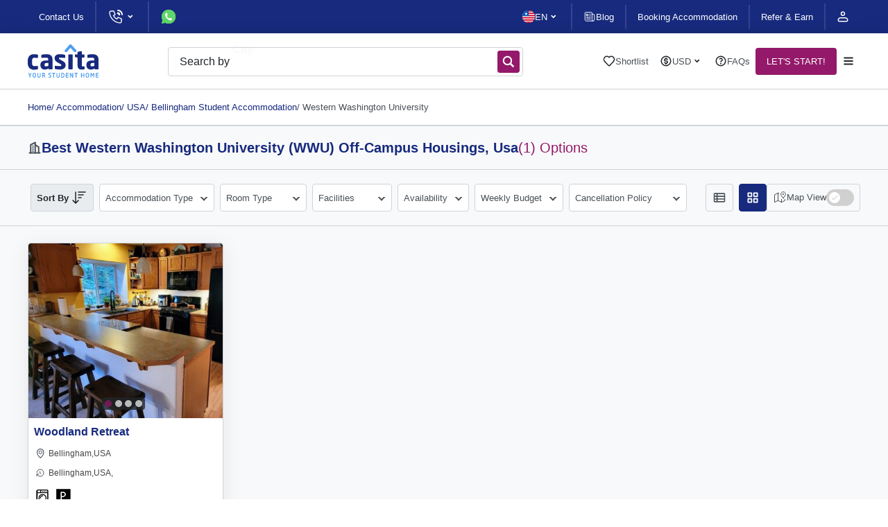

--- FILE ---
content_type: text/html; charset=UTF-8
request_url: https://www.casita.com/student-accommodation/usa/bellingham/western-washington-university
body_size: 24176
content:

<!DOCTYPE html><html lang="en"><head><meta charSet="UTF-8"/><meta name="viewport" content="width=device-width, initial-scale=1, maximum-scale=3"/><title>Western Washington University (WWU) Off-Campus Housings | Private &amp; Shared Student Rooms</title><link rel="shortcut icon" href="/favicon.svg"/><link rel="apple-touch-icon" href="/apple_logo.png"/><link rel="canonical" href="https://www.casita.com/student-accommodation/usa/bellingham/western-washington-university"/><meta name="title" content="Western Washington University (WWU) Off-Campus Housings | Private &amp; Shared Student Rooms"/><meta name="description" content="Book Western Washington University (WWU) Off-Campus Housings with flexible tenancy duration &amp; move-in dates, modern amenities. Save money on early-bookings without a university offer letter, T&amp;C applied."/><meta name="keywords" content="student accommodation, student housing, accommodation for student, casita student housing, casita.com, casita, private accommodation"/><meta property="og:type" content="website"/><meta property="og:url" content="https://www.casita.com/student-accommodation/usa/bellingham/western-washington-university"/><meta property="og:title" content="Western Washington University (WWU) Off-Campus Housings | Private &amp; Shared Student Rooms"/><meta property="og:description" content="Book Western Washington University (WWU) Off-Campus Housings with flexible tenancy duration &amp; move-in dates, modern amenities. Save money on early-bookings without a university offer letter, T&amp;C applied."/><meta property="og:image" content="https://www.casita.com/images/cities/616/orig/bellingham-73698344920200728082717AM.jpeg"/><meta name="twitter:card" content="summary"/><meta name="twitter:site" content="@casita_uni"/><meta name="twitter:title" content="Western Washington University (WWU) Off-Campus Housings | Private &amp; Shared Student Rooms"/><meta name="twitter:description" content="Book Western Washington University (WWU) Off-Campus Housings with flexible tenancy duration &amp; move-in dates, modern amenities. Save money on early-bookings without a university offer letter, T&amp;C applied."/><meta name="twitter:image" content="https://www.casita.com/images/cities/616/orig/bellingham-73698344920200728082717AM.jpeg"/><meta property="fb:app_id" content="267605370852942"/><link rel="alternate" hrefLang="x-default" href="https://www.casita.com/student-accommodation/usa/bellingham/western-washington-university"/><link rel="alternate" hrefLang="en" href="https://www.casita.com/student-accommodation/usa/bellingham/western-washington-university"/><link rel="alternate" hrefLang="th" href="https://www.casita.com/th/student-accommodation/usa/bellingham/western-washington-university"/><link rel="alternate" hrefLang="ar" href="https://www.casita.com/ar/student-accommodation/usa/bellingham/western-washington-university"/><link rel="alternate" hrefLang="zh" href="https://www.casita.com/zh/student-accommodation/usa/bellingham/western-washington-university"/><link rel="preload" href="https://assets.casita.com/_next/static/media/view-list.3430f55d.svg" as="image" fetchPriority="high"/><link rel="preload" href="https://assets.casita.com/_next/static/media/active-view-grid.dbfe0e84.svg" as="image" fetchPriority="high"/><link rel="preload" href="https://assets.casita.com/_next/static/media/switch-icon.6724e9d7.svg" as="image" fetchPriority="high"/><link rel="preload" href="https://assets.casita.com/_next/static/media/heart-like.559ac83a.svg" as="image" fetchPriority="high"/><meta name="next-head-count" content="13"/><script defer="" type="011acd6d911ee52dbfaf85a7-text/javascript">
             (function(w,d,s,l,i){w[l]=w[l]||[];w[l].push({'gtm.start':
              new Date().getTime(),event:'gtm.js'});var f=d.getElementsByTagName(s)[0],
              j=d.createElement(s),dl=l!='dataLayer'?'&l='+l:'';j.async=true;j.src=
              'https://www.googletagmanager.com/gtm.js?id='+i+dl;f.parentNode.insertBefore(j,f);
              })(window,document,'script','dataLayer','GTM-5TN4G36');
              </script><script type="011acd6d911ee52dbfaf85a7-text/javascript"> if (window.location.origin.includes("https://webcache.googleusercontent.com")) { window.OhistoryReplaceState = window.history["replaceState"]; window.history["replaceState"] = (...args)=> { try { return window.OhistoryReplaceState.apply(window.history, args) } catch (e) { console.log(e) } }; window.OhistoryPushState = window.history["pushState"]; window.history["pushState"] = (...args)=> { try { return window.OhistoryPushState.apply(window.history, args) } catch (e) { console.log(e) } }; } </script><link rel="preload" href="https://assets.casita.com/_next/static/css/9173f2d956cfaa91.css" as="style"/><link rel="stylesheet" href="https://assets.casita.com/_next/static/css/9173f2d956cfaa91.css" data-n-g=""/><link rel="preload" href="https://assets.casita.com/_next/static/css/4cc20c4e617c93dd.css" as="style"/><link rel="stylesheet" href="https://assets.casita.com/_next/static/css/4cc20c4e617c93dd.css" data-n-p=""/><link rel="preload" href="https://assets.casita.com/_next/static/css/e5be97f76099b5b7.css" as="style"/><link rel="stylesheet" href="https://assets.casita.com/_next/static/css/e5be97f76099b5b7.css"/><link rel="preload" href="https://assets.casita.com/_next/static/css/8e20f2968034549a.css" as="style"/><link rel="stylesheet" href="https://assets.casita.com/_next/static/css/8e20f2968034549a.css"/><link rel="preload" href="https://assets.casita.com/_next/static/css/bc77ace9f90606dc.css" as="style"/><link rel="stylesheet" href="https://assets.casita.com/_next/static/css/bc77ace9f90606dc.css"/><link rel="preload" href="https://assets.casita.com/_next/static/css/5d653d5947150481.css" as="style"/><link rel="stylesheet" href="https://assets.casita.com/_next/static/css/5d653d5947150481.css"/><link rel="preload" href="https://assets.casita.com/_next/static/css/c0825785a4c87c60.css" as="style"/><link rel="stylesheet" href="https://assets.casita.com/_next/static/css/c0825785a4c87c60.css"/><link rel="preload" href="https://assets.casita.com/_next/static/css/fe60a98273c183d3.css" as="style"/><link rel="stylesheet" href="https://assets.casita.com/_next/static/css/fe60a98273c183d3.css"/><link rel="preload" href="https://assets.casita.com/_next/static/css/4d64d1f5080f3800.css" as="style"/><link rel="stylesheet" href="https://assets.casita.com/_next/static/css/4d64d1f5080f3800.css"/><link rel="preload" href="https://assets.casita.com/_next/static/css/cea279c332caa24d.css" as="style"/><link rel="stylesheet" href="https://assets.casita.com/_next/static/css/cea279c332caa24d.css"/><link rel="preload" href="https://assets.casita.com/_next/static/css/b40f42132d965c04.css" as="style"/><link rel="stylesheet" href="https://assets.casita.com/_next/static/css/b40f42132d965c04.css"/><link rel="preload" href="https://assets.casita.com/_next/static/css/f006685b3dc9d1cb.css" as="style"/><link rel="stylesheet" href="https://assets.casita.com/_next/static/css/f006685b3dc9d1cb.css"/><link rel="preload" href="https://assets.casita.com/_next/static/css/dd9a85312f9e4fa6.css" as="style"/><link rel="stylesheet" href="https://assets.casita.com/_next/static/css/dd9a85312f9e4fa6.css"/><link rel="preload" href="https://assets.casita.com/_next/static/css/5e4776f3c59ab000.css" as="style"/><link rel="stylesheet" href="https://assets.casita.com/_next/static/css/5e4776f3c59ab000.css"/><link rel="preload" href="https://assets.casita.com/_next/static/css/e2749c3d4f1bab13.css" as="style"/><link rel="stylesheet" href="https://assets.casita.com/_next/static/css/e2749c3d4f1bab13.css"/><link rel="preload" href="https://assets.casita.com/_next/static/css/642f4d12c228b708.css" as="style"/><link rel="stylesheet" href="https://assets.casita.com/_next/static/css/642f4d12c228b708.css"/><link rel="preload" href="https://assets.casita.com/_next/static/css/58b481aac2372fc3.css" as="style"/><link rel="stylesheet" href="https://assets.casita.com/_next/static/css/58b481aac2372fc3.css"/><link rel="preload" href="https://assets.casita.com/_next/static/css/b2a69a8b993d3d00.css" as="style"/><link rel="stylesheet" href="https://assets.casita.com/_next/static/css/b2a69a8b993d3d00.css"/><link rel="preload" href="https://assets.casita.com/_next/static/css/c63869980d4f8c9e.css" as="style"/><link rel="stylesheet" href="https://assets.casita.com/_next/static/css/c63869980d4f8c9e.css"/><noscript data-n-css=""></noscript><script defer="" nomodule="" src="https://assets.casita.com/_next/static/chunks/polyfills-c67a75d1b6f99dc8.js" type="011acd6d911ee52dbfaf85a7-text/javascript"></script><script defer="" src="https://assets.casita.com/_next/static/chunks/4055.da2a1b2ef1115a73.js" type="011acd6d911ee52dbfaf85a7-text/javascript"></script><script defer="" src="https://assets.casita.com/_next/static/chunks/5379-0114ef2143f33f8b.js" type="011acd6d911ee52dbfaf85a7-text/javascript"></script><script defer="" src="https://assets.casita.com/_next/static/chunks/308-49dbcf3521d983af.js" type="011acd6d911ee52dbfaf85a7-text/javascript"></script><script defer="" src="https://assets.casita.com/_next/static/chunks/8505.11f7df030657d22a.js" type="011acd6d911ee52dbfaf85a7-text/javascript"></script><script defer="" src="https://assets.casita.com/_next/static/chunks/3637.89084f0c47ae0a0b.js" type="011acd6d911ee52dbfaf85a7-text/javascript"></script><script defer="" src="https://assets.casita.com/_next/static/chunks/3028.a4cb78ad390608ec.js" type="011acd6d911ee52dbfaf85a7-text/javascript"></script><script defer="" src="https://assets.casita.com/_next/static/chunks/4146.47e18bffe93ade80.js" type="011acd6d911ee52dbfaf85a7-text/javascript"></script><script defer="" src="https://assets.casita.com/_next/static/chunks/4115.8d225cf5296a4511.js" type="011acd6d911ee52dbfaf85a7-text/javascript"></script><script defer="" src="https://assets.casita.com/_next/static/chunks/6872.f4b998447aaac95e.js" type="011acd6d911ee52dbfaf85a7-text/javascript"></script><script defer="" src="https://assets.casita.com/_next/static/chunks/7021.d72aa6564e228d81.js" type="011acd6d911ee52dbfaf85a7-text/javascript"></script><script defer="" src="https://assets.casita.com/_next/static/chunks/7101.1659aabe782d5586.js" type="011acd6d911ee52dbfaf85a7-text/javascript"></script><script defer="" src="https://assets.casita.com/_next/static/chunks/8307.e88df452b99a84f7.js" type="011acd6d911ee52dbfaf85a7-text/javascript"></script><script defer="" src="https://assets.casita.com/_next/static/chunks/7429.8d664702d5d1da24.js" type="011acd6d911ee52dbfaf85a7-text/javascript"></script><script defer="" src="https://assets.casita.com/_next/static/chunks/1715.088dcc4b483373af.js" type="011acd6d911ee52dbfaf85a7-text/javascript"></script><script defer="" src="https://assets.casita.com/_next/static/chunks/9452.0de3f2bb80572e44.js" type="011acd6d911ee52dbfaf85a7-text/javascript"></script><script defer="" src="https://assets.casita.com/_next/static/chunks/516.505444dfab15efda.js" type="011acd6d911ee52dbfaf85a7-text/javascript"></script><script defer="" src="https://assets.casita.com/_next/static/chunks/29c1a539.56047e958e2dde9f.js" type="011acd6d911ee52dbfaf85a7-text/javascript"></script><script defer="" src="https://assets.casita.com/_next/static/chunks/5c0b189e.f7db1d6ce2eae49e.js" type="011acd6d911ee52dbfaf85a7-text/javascript"></script><script defer="" src="https://assets.casita.com/_next/static/chunks/5373.2d4044b2ac3c63d9.js" type="011acd6d911ee52dbfaf85a7-text/javascript"></script><script defer="" src="https://assets.casita.com/_next/static/chunks/7d0bf13e-383c875a487c1bb4.js" type="011acd6d911ee52dbfaf85a7-text/javascript"></script><script defer="" src="https://assets.casita.com/_next/static/chunks/5763-910458a86b674163.js" type="011acd6d911ee52dbfaf85a7-text/javascript"></script><script defer="" src="https://assets.casita.com/_next/static/chunks/7727-9a8db99cbc3c3db1.js" type="011acd6d911ee52dbfaf85a7-text/javascript"></script><script defer="" src="https://assets.casita.com/_next/static/chunks/8096-7c3927d79087b108.js" type="011acd6d911ee52dbfaf85a7-text/javascript"></script><script defer="" src="https://assets.casita.com/_next/static/chunks/3877-fb70d6532025dc92.js" type="011acd6d911ee52dbfaf85a7-text/javascript"></script><script defer="" src="https://assets.casita.com/_next/static/chunks/363.fa99a6663ab154b7.js" type="011acd6d911ee52dbfaf85a7-text/javascript"></script><script defer="" src="https://assets.casita.com/_next/static/chunks/4313.c4849f8269b40260.js" type="011acd6d911ee52dbfaf85a7-text/javascript"></script><script defer="" src="https://assets.casita.com/_next/static/chunks/8413.e73f8ce1f1f83113.js" type="011acd6d911ee52dbfaf85a7-text/javascript"></script><script defer="" src="https://assets.casita.com/_next/static/chunks/4604.29b9262c87d9b46f.js" type="011acd6d911ee52dbfaf85a7-text/javascript"></script><script defer="" src="https://assets.casita.com/_next/static/chunks/3254.d6e3a0b8460a1779.js" type="011acd6d911ee52dbfaf85a7-text/javascript"></script><script src="https://assets.casita.com/_next/static/chunks/webpack-013c9add11dc4c6e.js" defer="" type="011acd6d911ee52dbfaf85a7-text/javascript"></script><script src="https://assets.casita.com/_next/static/chunks/main-831a2c2fca18fd56.js" defer="" type="011acd6d911ee52dbfaf85a7-text/javascript"></script><script src="https://assets.casita.com/_next/static/chunks/pages/_app-b55adfed2b5cb24e.js" defer="" type="011acd6d911ee52dbfaf85a7-text/javascript"></script><script src="https://assets.casita.com/_next/static/chunks/5675-b39cc629f5acb83f.js" defer="" type="011acd6d911ee52dbfaf85a7-text/javascript"></script><script src="https://assets.casita.com/_next/static/chunks/7311-528830f41519b879.js" defer="" type="011acd6d911ee52dbfaf85a7-text/javascript"></script><script src="https://assets.casita.com/_next/static/chunks/2679-ff0372ea58f3939c.js" defer="" type="011acd6d911ee52dbfaf85a7-text/javascript"></script><script src="https://assets.casita.com/_next/static/chunks/pages/student-accommodation/%5Bcountry%5D/%5Bcity%5D/%5Buniversity%5D-ea4b7d233686aa37.js" defer="" type="011acd6d911ee52dbfaf85a7-text/javascript"></script><script src="https://assets.casita.com/_next/static/v43ttjXmVqFiUn2k2AzOr/_buildManifest.js" defer="" type="011acd6d911ee52dbfaf85a7-text/javascript"></script><script src="https://assets.casita.com/_next/static/v43ttjXmVqFiUn2k2AzOr/_ssgManifest.js" defer="" type="011acd6d911ee52dbfaf85a7-text/javascript"></script></head><body dir="ltr" lang="en"><div class="overlayer"></div><noscript>
              <!-- Google Tag Manager (noscript) -->
              <iframe src="https://www.googletagmanager.com/ns.html?id=GTM-5TN4G36"
              height="0" width="0" style="display:none;visibility:hidden"></iframe></noscript><div id="__next"><div class="styles_wrapper__Kf4Oh"><div class=" styles_section__lkrkf styles_type--section__aGPUN styles_size--full__P3vPX styles_sides--both__nvDje styles_theme--top-bar__Vs7dT  " style="position:relative"><div class="styles_container__yu76O" style="position:relative;width:100%"></div></div><div class=" styles_section__lkrkf styles_type--section__aGPUN styles_size--full__P3vPX styles_sides--both__nvDje styles_theme--fixed-navbar__MST32  " style="position:relative"><div class="styles_container__yu76O" style="position:relative;width:100%"></div></div><main class="styles_main-new__pRGgQ" style="margin-top:80px"><div class=" styles_section__lkrkf styles_type--section__aGPUN styles_size--normal__LDO9b styles_sides--both__nvDje styles_theme--breadcrumbs__nDqCY  " style="position:relative"><div class="styles_container__yu76O" style="position:relative;width:100%"><div class="styles_breadcrumbs__kzwP6 false" itemscope="" itemType="http://schema.org/BreadcrumbList"><ul><li itemProp="itemListElement" itemscope="" itemType="http://schema.org/ListItem"><a itemProp="item" href="/">Home</a><meta itemProp="name" content="Homepage"/><meta itemProp="position" content="0"/></li><li class="" itemscope="" itemProp="itemListElement" itemType="http://schema.org/ListItem"><a itemProp="item" itemType="http://schema.org/Thing" itemID="https://www.casita.com/student-accommodation" itemscope="" href="https://www.casita.com/student-accommodation"><div class="styles_link__4oWHu"><span> / <!-- -->Accommodation</span></div></a><meta itemProp="name" content="Accommodation"/><meta itemProp="position" content="1"/></li><li class="" itemscope="" itemProp="itemListElement" itemType="http://schema.org/ListItem"><a itemProp="item" itemType="http://schema.org/Thing" itemID="https://www.casita.com/student-accommodation/usa" itemscope="" href="https://www.casita.com/student-accommodation/usa"><div class="styles_link__4oWHu"><span> / <!-- -->USA</span></div></a><meta itemProp="name" content="USA"/><meta itemProp="position" content="2"/></li><li class="" itemscope="" itemProp="itemListElement" itemType="http://schema.org/ListItem"><a itemProp="item" itemType="http://schema.org/Thing" itemID="https://www.casita.com/student-accommodation/usa/bellingham" itemscope="" href="https://www.casita.com/student-accommodation/usa/bellingham"><div class="styles_link__4oWHu"><span> / <!-- -->Bellingham Student Accommodation</span></div></a><meta itemProp="name" content="Bellingham Student Accommodation"/><meta itemProp="position" content="3"/></li><li class="styles_disabled__c8Ckk" itemscope="" itemProp="itemListElement" itemType="http://schema.org/ListItem"><a itemProp="item" itemType="http://schema.org/Thing" itemID="https://www.casita.com/student-accommodation/usa/bellingham/western-washington-university" itemscope="" href="https://www.casita.com/student-accommodation/usa/bellingham/western-washington-university"><div class="styles_link__4oWHu"><span> / <!-- -->Western Washington University</span></div></a><meta itemProp="name" content="Western Washington University"/><meta itemProp="position" content="4"/></li></ul></div></div></div><div class=" styles_section__lkrkf styles_type--bordered__LHW2u styles_size--normal__LDO9b styles_sides--both__nvDje   " style="position:relative"><div class="styles_container__yu76O" style="position:relative;width:100%"><div class="styles_building-title__Q78Kl false"><img alt="building-icon" loading="lazy" width="20" height="20" decoding="async" data-nimg="1" style="color:transparent" src="https://assets.casita.com/_next/static/media/building-icon.be462dbd.svg"/><div class="styles_title__ktOEw"><h1>Best <!-- -->Western Washington University (WWU) Off-Campus Housings<!-- -->, <span>usa<!-- --> </span></h1><h2>(<!-- -->1<!-- -->) Options</h2></div></div></div></div><div class=" styles_section__lkrkf styles_type--section__aGPUN styles_size--full__P3vPX styles_sides--both__nvDje styles_theme--area-switches__MGe3U  " style="position:relative"><div class="styles_container__yu76O" style="position:relative;width:100%"><div class="styles_area-switches__olj_t"><div class="styles_switch__Fm9AN "><div class="styles_header__WEAj3"><img alt="order icon" loading="lazy" width="20" height="20" decoding="async" data-nimg="1" style="color:transparent" src="https://assets.casita.com/_next/static/media/sort-2-icon.26d9bdbe.svg"/><span class="styles_label__H7UPP">Sort By</span></div><div class="styles_main__U9Wm_"><div class="styles_list__eY3JE"><div class="styles_element__Mc7cp ">Recommended<!-- --> </div><div class="styles_element__Mc7cp ">Newest listings<!-- --> </div><div class="styles_element__Mc7cp ">Lowest Price<!-- --> </div><div class="styles_element__Mc7cp ">Highest Price<!-- --> </div><div class="styles_element__Mc7cp ">Closest to City Center<!-- --> </div></div></div></div><div class="styles_switch__Fm9AN"><div class="styles_header__WEAj3"><img alt="filters icon" loading="lazy" width="20" height="20" decoding="async" data-nimg="1" style="color:transparent" src="https://assets.casita.com/_next/static/media/filters-icon.84446cad.svg"/><span class="styles_label__H7UPP">Filters</span></div></div><div class="styles_controller___eLjB styles_switch__Fm9AN false"><img alt="map icon" loading="lazy" width="21" height="20" decoding="async" data-nimg="1" style="color:transparent" src="https://assets.casita.com/_next/static/media/map-2-icon.7dec7706.svg"/><p>Map</p><img alt="switch icon" fetchPriority="high" width="40" height="24" decoding="async" data-nimg="1" style="color:transparent" src="https://assets.casita.com/_next/static/media/switch-icon.6724e9d7.svg"/></div></div></div></div><div class=" styles_section__lkrkf styles_type--section__aGPUN styles_size--normal__LDO9b styles_sides--both__nvDje styles_theme--buildings-filter__Z1ZQC  " style="position:relative"><div class="styles_container__yu76O" style="position:relative;width:100%"><div class="styles_filters-bar__oVyuh"><div class="styles_layout__s5qXQ"><div class="styles_main-filters-div__zIjxc"><div class="styles_filters__ACGXA"><div class="styles_mobile-header__Y9_ny"><h4>Filters</h4><div class="styles_close-img__ObtLz"><img alt="close-icon" loading="lazy" width="20" height="20" decoding="async" data-nimg="1" style="color:transparent" src="https://assets.casita.com/_next/static/media/dark-clear.9bb990c9.svg"/></div></div><div class=""><div class="styles_filter-list__hPc9V"><div class="styles_sorting__VfdsE"><div class="styles_header__e8oAD "><span class="styles_label__hIYZO">Sort By</span><img alt="sorting icon" loading="lazy" width="24" height="24" decoding="async" data-nimg="1" style="color:transparent" src="https://assets.casita.com/_next/static/media/sort-icon2.24cf6092.svg"/></div><div class="styles_main__RRCZ6"><div class="styles_list__WHIbH"><div class="styles_element__qbpYf ">Recommended<!-- --> </div><div class="styles_element__qbpYf ">Newest listings<!-- --> </div><div class="styles_element__qbpYf ">Lowest Price<!-- --> </div><div class="styles_element__qbpYf ">Highest Price<!-- --> </div><div class="styles_element__qbpYf ">Closest to University<!-- --> </div></div></div></div><div class="styles_filter__mhlTG"><div class="styles_filter__3utUm"><div class="styles_header__dqyoA "><span class="styles_label__W78T1">Accommodation Type</span></div><div class="styles_main__W4J_9  styles_provider-types__Sonud"><div class="styles_sections__tSzWf"><div class="styles_section__3s7Bp"><div class="styles_header__dqyoA">Accommodation Type</div><div class="styles_main__W4J_9"><div class="styles_radios__2UtiJ"><div class="styles_radio__AJ6Jo"><input type="checkbox" name="provider_type_id" value="1"/><b>Student Accommodation<span> (<!-- -->0<!-- -->)</span></b><span>Purpose built student rooms with onsite teams, facilities and community.</span></div><div class="styles_radio__AJ6Jo"><input type="checkbox" name="provider_type_id" value="4"/><b>Homestays<span> (<!-- -->1<!-- -->)</span></b><span>Stay with a Local Family for an affordable fee.</span></div></div></div></div></div><div class="styles_options__coRsc"><div class="styles_option__kyXsE">Reset</div><div class="styles_option__kyXsE styles_theme--primary__28WeZ">Apply</div></div></div></div></div><div class="styles_filter__mhlTG"><div class="styles_filter__3utUm"><div class="styles_header__dqyoA "><span class="styles_label__W78T1">Room Type </span></div><div class="styles_main__W4J_9  styles_room-types__AX_Xl"><div class="styles_sections__tSzWf"><div class="styles_section__3s7Bp"><div class="styles_header__dqyoA">Room Type</div><div class="styles_main__W4J_9"><div class="styles_checkboxes__LfmKw"><div class="styles_box__BzHZJ"><b>Private Accommodation<!-- -->:</b><div class="styles_checkbox__xPX60"><input type="checkbox" name="room_type" value="double"/>Double<img alt="info icon" loading="lazy" width="18" height="18" decoding="async" data-nimg="1" style="color:transparent" src="https://assets.casita.com/_next/static/media/info-circle.24c2e498.svg"/></div><div class="styles_checkbox__xPX60"><input type="checkbox" name="room_type" value="en-suite"/>En-Suite<img alt="info icon" loading="lazy" width="18" height="18" decoding="async" data-nimg="1" style="color:transparent" src="https://assets.casita.com/_next/static/media/info-circle.24c2e498.svg"/></div><div class="styles_checkbox__xPX60"><input type="checkbox" name="room_type" value="flat"/>Flat<img alt="info icon" loading="lazy" width="18" height="18" decoding="async" data-nimg="1" style="color:transparent" src="https://assets.casita.com/_next/static/media/info-circle.24c2e498.svg"/></div><div class="styles_checkbox__xPX60"><input type="checkbox" name="room_type" value="single"/>Single<img alt="info icon" loading="lazy" width="18" height="18" decoding="async" data-nimg="1" style="color:transparent" src="https://assets.casita.com/_next/static/media/info-circle.24c2e498.svg"/></div></div><div class="styles_box__BzHZJ"><b>Shared Accommodation<!-- -->:</b><div class="styles_checkbox__xPX60"><input type="checkbox" name="room_type" value="shared-flat"/>Shared Flat<img alt="info icon" loading="lazy" width="18" height="18" decoding="async" data-nimg="1" style="color:transparent" src="https://assets.casita.com/_next/static/media/info-circle.24c2e498.svg"/></div></div></div></div></div></div><div class="styles_options__coRsc"><div class="styles_option__kyXsE">Reset</div><div class="styles_option__kyXsE styles_theme--primary__28WeZ">Apply</div></div></div></div></div><div class="styles_filter__mhlTG"><div class="styles_filter__3utUm"><div class="styles_header__dqyoA "><span class="styles_label__W78T1">Facilities </span></div><div class="styles_main__W4J_9  styles_facilities__OKMVX"><div class="styles_sections__tSzWf"><div class="styles_section__3s7Bp"><div class="styles_header__dqyoA">Facilities</div><div class="styles_main__W4J_9"><div class="styles_checkboxes__LfmKw"><div class="styles_box__BzHZJ"><b>Property Rules<!-- -->:</b><div class="styles_checkbox__xPX60"><input type="checkbox" name="room_type"/>Bills Included</div></div><div class="styles_box__BzHZJ"><b>Services &amp; Entertainment<!-- -->:</b><div class="styles_checkbox__xPX60"><input type="checkbox" name="room_type"/>Communal Games Room</div><div class="styles_checkbox__xPX60"><input type="checkbox" name="room_type"/>Laundry</div><div class="styles_checkbox__xPX60"><input type="checkbox" name="room_type"/>On-Site Gym</div><div class="styles_checkbox__xPX60"><input type="checkbox" name="room_type"/>On-Site Maintenance</div><div class="styles_checkbox__xPX60"><input type="checkbox" name="room_type"/>On-Site Management</div><div class="styles_checkbox__xPX60"><input type="checkbox" name="room_type"/>Regular On Site Events</div><div class="styles_checkbox__xPX60"><input type="checkbox" name="room_type"/>Social Area</div><div class="styles_checkbox__xPX60"><input type="checkbox" name="room_type"/>Study Rooms</div><div class="styles_checkbox__xPX60"><input type="checkbox" name="room_type"/>Wi-Fi</div></div><div class="styles_box__BzHZJ"><b>Comfort &amp; Amenities<!-- -->:</b><div class="styles_checkbox__xPX60"><input type="checkbox" name="room_type"/>Fully-Furnished</div><div class="styles_checkbox__xPX60"><input type="checkbox" name="room_type"/>Parking</div><div class="styles_checkbox__xPX60"><input type="checkbox" name="room_type"/>Rooftop Terrace</div></div><div class="styles_box__BzHZJ"><b>Security &amp; Safety<!-- -->:</b><div class="styles_checkbox__xPX60"><input type="checkbox" name="room_type"/>Secure Bike Storage</div></div><div class="styles_box__BzHZJ"><b>Food<!-- -->:</b><div class="styles_checkbox__xPX60"><input type="checkbox" name="room_type"/>Vending Machine</div></div></div></div></div></div><div class="styles_options__coRsc"><div class="styles_option__kyXsE">Reset</div><div class="styles_option__kyXsE styles_theme--primary__28WeZ">Apply</div></div></div></div></div><div class="styles_filter__mhlTG"><div class="styles_filter__3utUm"><div class="styles_header__dqyoA "><span class="styles_label__W78T1">Availability</span></div><div class="styles_main__W4J_9  undefined"><div class="styles_sections__tSzWf styles_theme--horizontal__jlir4"><div class="styles_section__3s7Bp"><div class="styles_header__dqyoA">Move In Date</div><div class="styles_main__W4J_9"><div class="styles_calendar__7BDLw"><div style="display:contents"><div style="display:contents"><div class="react-datepicker" role="dialog" aria-label="Choose Date" aria-modal="true"><span role="alert" aria-live="polite" class="react-datepicker__aria-live"></span><div class="react-datepicker__month-container"><div class="react-datepicker__header react-datepicker__header--custom"><div class="styles_pickerHeader__Q9e4M"><select><option value="Jan" selected="">Jan</option><option value="Feb">Feb</option><option value="Mar">Mar</option><option value="Apr">Apr</option><option value="May">May</option><option value="Jun">Jun</option><option value="Jul">Jul</option><option value="Aug">Aug</option><option value="Sep">Sep</option><option value="Oct">Oct</option><option value="Nov">Nov</option><option value="Dec">Dec</option></select><select><option value="2026" selected="">2026</option><option value="2027">2027</option><option value="2028">2028</option><option value="2029">2029</option><option value="2030">2030</option><option value="2031">2031</option><option value="2032">2032</option><option value="2033">2033</option><option value="2034">2034</option><option value="2035">2035</option><option value="2036">2036</option><option value="2037">2037</option><option value="2038">2038</option><option value="2039">2039</option><option value="2040">2040</option><option value="2041">2041</option><option value="2042">2042</option><option value="2043">2043</option><option value="2044">2044</option><option value="2045">2045</option><option value="2046">2046</option><option value="2047">2047</option><option value="2048">2048</option><option value="2049">2049</option><option value="2050">2050</option></select></div></div><div role="table"><div role="rowgroup"><div class="react-datepicker__day-names" role="row"><div role="columnheader" class="react-datepicker__day-name"><span class="react-datepicker__sr-only">Sunday</span><span aria-hidden="true">Su</span></div><div role="columnheader" class="react-datepicker__day-name"><span class="react-datepicker__sr-only">Monday</span><span aria-hidden="true">Mo</span></div><div role="columnheader" class="react-datepicker__day-name"><span class="react-datepicker__sr-only">Tuesday</span><span aria-hidden="true">Tu</span></div><div role="columnheader" class="react-datepicker__day-name"><span class="react-datepicker__sr-only">Wednesday</span><span aria-hidden="true">We</span></div><div role="columnheader" class="react-datepicker__day-name"><span class="react-datepicker__sr-only">Thursday</span><span aria-hidden="true">Th</span></div><div role="columnheader" class="react-datepicker__day-name"><span class="react-datepicker__sr-only">Friday</span><span aria-hidden="true">Fr</span></div><div role="columnheader" class="react-datepicker__day-name"><span class="react-datepicker__sr-only">Saturday</span><span aria-hidden="true">Sa</span></div></div></div><div class="react-datepicker__month" aria-label="Month January, 2026" role="rowgroup"><div class="react-datepicker__week" role="row"><div class="react-datepicker__day react-datepicker__day--028 react-datepicker__day--weekend react-datepicker__day--outside-month" tabindex="-1" aria-label="Choose Sunday, December 28th, 2025" role="gridcell" title="" aria-disabled="false" aria-selected="false">28</div><div class="react-datepicker__day react-datepicker__day--029 react-datepicker__day--outside-month" tabindex="-1" aria-label="Choose Monday, December 29th, 2025" role="gridcell" title="" aria-disabled="false" aria-selected="false">29</div><div class="react-datepicker__day react-datepicker__day--030 react-datepicker__day--outside-month" tabindex="-1" aria-label="Choose Tuesday, December 30th, 2025" role="gridcell" title="" aria-disabled="false" aria-selected="false">30</div><div class="react-datepicker__day react-datepicker__day--031 react-datepicker__day--outside-month" tabindex="-1" aria-label="Choose Wednesday, December 31st, 2025" role="gridcell" title="" aria-disabled="false" aria-selected="false">31</div><div class="react-datepicker__day react-datepicker__day--001" tabindex="-1" aria-label="Choose Thursday, January 1st, 2026" role="gridcell" title="" aria-disabled="false" aria-selected="false">1</div><div class="react-datepicker__day react-datepicker__day--002" tabindex="-1" aria-label="Choose Friday, January 2nd, 2026" role="gridcell" title="" aria-disabled="false" aria-selected="false">2</div><div class="react-datepicker__day react-datepicker__day--003 react-datepicker__day--weekend" tabindex="-1" aria-label="Choose Saturday, January 3rd, 2026" role="gridcell" title="" aria-disabled="false" aria-selected="false">3</div></div><div class="react-datepicker__week" role="row"><div class="react-datepicker__day react-datepicker__day--004 react-datepicker__day--weekend" tabindex="-1" aria-label="Choose Sunday, January 4th, 2026" role="gridcell" title="" aria-disabled="false" aria-selected="false">4</div><div class="react-datepicker__day react-datepicker__day--005" tabindex="-1" aria-label="Choose Monday, January 5th, 2026" role="gridcell" title="" aria-disabled="false" aria-selected="false">5</div><div class="react-datepicker__day react-datepicker__day--006" tabindex="-1" aria-label="Choose Tuesday, January 6th, 2026" role="gridcell" title="" aria-disabled="false" aria-selected="false">6</div><div class="react-datepicker__day react-datepicker__day--007" tabindex="-1" aria-label="Choose Wednesday, January 7th, 2026" role="gridcell" title="" aria-disabled="false" aria-selected="false">7</div><div class="react-datepicker__day react-datepicker__day--008" tabindex="-1" aria-label="Choose Thursday, January 8th, 2026" role="gridcell" title="" aria-disabled="false" aria-selected="false">8</div><div class="react-datepicker__day react-datepicker__day--009" tabindex="-1" aria-label="Choose Friday, January 9th, 2026" role="gridcell" title="" aria-disabled="false" aria-selected="false">9</div><div class="react-datepicker__day react-datepicker__day--010 react-datepicker__day--weekend" tabindex="-1" aria-label="Choose Saturday, January 10th, 2026" role="gridcell" title="" aria-disabled="false" aria-selected="false">10</div></div><div class="react-datepicker__week" role="row"><div class="react-datepicker__day react-datepicker__day--011 react-datepicker__day--weekend" tabindex="-1" aria-label="Choose Sunday, January 11th, 2026" role="gridcell" title="" aria-disabled="false" aria-selected="false">11</div><div class="react-datepicker__day react-datepicker__day--012" tabindex="-1" aria-label="Choose Monday, January 12th, 2026" role="gridcell" title="" aria-disabled="false" aria-selected="false">12</div><div class="react-datepicker__day react-datepicker__day--013" tabindex="-1" aria-label="Choose Tuesday, January 13th, 2026" role="gridcell" title="" aria-disabled="false" aria-selected="false">13</div><div class="react-datepicker__day react-datepicker__day--014" tabindex="-1" aria-label="Choose Wednesday, January 14th, 2026" role="gridcell" title="" aria-disabled="false" aria-selected="false">14</div><div class="react-datepicker__day react-datepicker__day--015" tabindex="-1" aria-label="Choose Thursday, January 15th, 2026" role="gridcell" title="" aria-disabled="false" aria-selected="false">15</div><div class="react-datepicker__day react-datepicker__day--016" tabindex="-1" aria-label="Choose Friday, January 16th, 2026" role="gridcell" title="" aria-disabled="false" aria-selected="false">16</div><div class="react-datepicker__day react-datepicker__day--017 react-datepicker__day--weekend" tabindex="-1" aria-label="Choose Saturday, January 17th, 2026" role="gridcell" title="" aria-disabled="false" aria-selected="false">17</div></div><div class="react-datepicker__week" role="row"><div class="react-datepicker__day react-datepicker__day--018 react-datepicker__day--weekend" tabindex="-1" aria-label="Choose Sunday, January 18th, 2026" role="gridcell" title="" aria-disabled="false" aria-selected="false">18</div><div class="react-datepicker__day react-datepicker__day--019" tabindex="-1" aria-label="Choose Monday, January 19th, 2026" role="gridcell" title="" aria-disabled="false" aria-selected="false">19</div><div class="react-datepicker__day react-datepicker__day--020" tabindex="-1" aria-label="Choose Tuesday, January 20th, 2026" role="gridcell" title="" aria-disabled="false" aria-selected="false">20</div><div class="react-datepicker__day react-datepicker__day--021" tabindex="-1" aria-label="Choose Wednesday, January 21st, 2026" role="gridcell" title="" aria-disabled="false" aria-selected="false">21</div><div class="react-datepicker__day react-datepicker__day--022" tabindex="-1" aria-label="Choose Thursday, January 22nd, 2026" role="gridcell" title="" aria-disabled="false" aria-selected="false">22</div><div class="react-datepicker__day react-datepicker__day--023" tabindex="-1" aria-label="Choose Friday, January 23rd, 2026" role="gridcell" title="" aria-disabled="false" aria-selected="false">23</div><div class="react-datepicker__day react-datepicker__day--024 react-datepicker__day--weekend" tabindex="-1" aria-label="Choose Saturday, January 24th, 2026" role="gridcell" title="" aria-disabled="false" aria-selected="false">24</div></div><div class="react-datepicker__week" role="row"><div class="react-datepicker__day react-datepicker__day--025 react-datepicker__day--weekend" tabindex="-1" aria-label="Choose Sunday, January 25th, 2026" role="gridcell" title="" aria-disabled="false" aria-selected="false">25</div><div class="react-datepicker__day react-datepicker__day--026" tabindex="-1" aria-label="Choose Monday, January 26th, 2026" role="gridcell" title="" aria-disabled="false" aria-selected="false">26</div><div class="react-datepicker__day react-datepicker__day--027" tabindex="-1" aria-label="Choose Tuesday, January 27th, 2026" role="gridcell" title="" aria-disabled="false" aria-selected="false">27</div><div class="react-datepicker__day react-datepicker__day--028" tabindex="-1" aria-label="Choose Wednesday, January 28th, 2026" role="gridcell" title="" aria-disabled="false" aria-selected="false">28</div><div class="react-datepicker__day react-datepicker__day--029" tabindex="-1" aria-label="Choose Thursday, January 29th, 2026" role="gridcell" title="" aria-disabled="false" aria-selected="false">29</div><div class="react-datepicker__day react-datepicker__day--030 react-datepicker__day--selected react-datepicker__day--today" tabindex="0" aria-label="Choose Friday, January 30th, 2026" role="gridcell" title="" aria-disabled="false" aria-current="date" aria-selected="true">30</div><div class="react-datepicker__day react-datepicker__day--031 react-datepicker__day--weekend" tabindex="-1" aria-label="Choose Saturday, January 31st, 2026" role="gridcell" title="" aria-disabled="false" aria-selected="false">31</div></div></div></div></div></div></div></div></div><div class="styles_header__dqyoA">Availability</div><div class="styles_checkboxes__LfmKw styles_intake__cnlN_"><div class="styles_checkbox__xPX60"><input type="checkbox" name="jan-intake" value="jan_intake"/> <!-- -->Jan Intake</div><div class="styles_checkbox__xPX60"><input type="checkbox" name="sep-intake" value="september_intake"/> <!-- -->Sep Intake</div></div><div class="styles_avilable-only__l7T7R"><p>Show Available Buildings Only </p><label class="styles_switch__HGcTj"><input type="checkbox"/><span class="styles_slider__lpYdG"></span></label></div></div></div></div><div class="styles_options__coRsc"><div class="styles_option__kyXsE">Reset</div><div class="styles_option__kyXsE styles_theme--primary__28WeZ">Apply</div></div></div></div></div><div class="styles_filter__mhlTG"><div class="styles_filter__3utUm"><div class="styles_header__dqyoA "><span class="styles_label__W78T1">Weekly Budget</span></div><div class="styles_main__W4J_9  styles_weekly-budget__5PG9c"><div class="styles_sections__tSzWf"><div class="styles_section__3s7Bp"><div class="styles_header__dqyoA ">Weekly Budget</div><div class="styles_main__W4J_9"><div class="styles_range__q_mfa"><div class="
            
            
            styles_field__tXrGt 
            
            
            styles_col-md-6__ZV_q9 
            null
             "><div class="styles_label-ast__RPQDa"><label>Min</label></div><input name="min" type="text" value="$ 0"/></div><div class="
            
            
            styles_field__tXrGt 
            
            
            styles_col-md-6__ZV_q9 
            null
             "><div class="styles_label-ast__RPQDa"><label>Max</label></div><input name="max" type="text" value="$ 5000"/></div><div class="styles_input__1KG0m"><div class="rc-slider rc-slider-horizontal"><div class="rc-slider-rail"></div><div class="rc-slider-track rc-slider-track-1" style="left:0%;width:100%"></div><div class="rc-slider-step"></div><div class="rc-slider-handle rc-slider-handle-1" style="left:0%;transform:translateX(-50%)" tabindex="0" role="slider" aria-valuemin="0" aria-valuemax="5000" aria-valuenow="0" aria-disabled="false" aria-orientation="horizontal"></div><div class="rc-slider-handle rc-slider-handle-2" style="left:100%;transform:translateX(-50%)" tabindex="0" role="slider" aria-valuemin="0" aria-valuemax="5000" aria-valuenow="5000" aria-disabled="false" aria-orientation="horizontal"></div></div></div></div></div></div></div><div class="styles_options__coRsc"><div class="styles_option__kyXsE">Reset</div><div class="styles_option__kyXsE styles_theme--primary__28WeZ">Apply</div></div></div></div></div><div class="styles_filter__mhlTG"><div class="styles_filter__3utUm"><div class="styles_header__dqyoA "><span class="styles_label__W78T1">Cancellation Policy </span></div><div class="styles_main__W4J_9  undefined"><div class="styles_sections__tSzWf"><div class="styles_section__3s7Bp"><div class="styles_header__dqyoA">Cancellation Policy</div><div class="styles_main__W4J_9"><div class="styles_checkboxes__LfmKw styles_theme--columns__871Bp"></div></div></div></div><div class="styles_options__coRsc"><div class="styles_option__kyXsE">Reset</div><div class="styles_option__kyXsE styles_theme--primary__28WeZ">Apply</div></div></div></div></div></div></div></div></div><div class="styles_filters-right__FHLLS"><div class="styles_arrange__CfzpK"><div class="styles_view__OlUwF"><div class="styles_option__EifQb  false"><img alt="view list icon" title="List view" fetchPriority="high" width="20" height="20" decoding="async" data-nimg="1" style="color:transparent" src="https://assets.casita.com/_next/static/media/view-list.3430f55d.svg"/></div><div class="styles_option__EifQb styles_status--active__WWood false"><img alt="Active view grid icon" title="Grid view" fetchPriority="high" width="20" height="20" decoding="async" data-nimg="1" style="color:transparent" src="https://assets.casita.com/_next/static/media/active-view-grid.dbfe0e84.svg"/></div></div></div><div class="styles_switch__g2gRF"><div class="styles_controller__NqVrX false"><img alt="map icon" loading="lazy" width="20" height="20" decoding="async" data-nimg="1" style="color:transparent" src="https://assets.casita.com/_next/static/media/map-icon.79c793f3.svg"/><p>Map View</p><img alt="switch icon" fetchPriority="high" width="40" height="24" decoding="async" data-nimg="1" style="color:transparent" src="https://assets.casita.com/_next/static/media/switch-icon.6724e9d7.svg"/></div></div></div></div></div></div></div><div class=" styles_section__lkrkf styles_type--section__aGPUN styles_size--normal__LDO9b styles_sides--both__nvDje styles_theme--buildings-list__W_3oD  " style="position:relative"><div class="styles_container__yu76O" style="position:relative;width:100%"><div class="styles_area__2RWDE styles_size--wide__8pKxG"><div class="styles_buildings__aUGtR"><div class="styles_buildings__zO8OM styles_size--wide__f9ozv styles_theme--grid__ucX2V"><div class="styles_layout__RCfnG"><div class="styles_item__OOfvC styles_type--list__HXAPn"><div class="styles_loader__mIIx4"><div class="styles_item__OOfvC"><div class="styles_skeleton__Z8yfX styles_theme--grid__blfq8"><div class="styles_images__N6qiF"><div class="styles_image__Iz514 styles_placeholder__MyuIF"></div></div><div class="styles_informations__FLXdH"><div class="styles_information__oNtzF styles_theme--no-icon__nTlCM styles_type--title__WQZW0"><div class="styles_detail__B2OxG"><div class="styles_string__sVFX1 styles_placeholder__MyuIF"></div></div></div><div class="styles_information__oNtzF styles_theme--no-icon__nTlCM styles_type--room-categories__PdRYA"><div class="styles_detail__B2OxG"><div class="styles_categories__8qOud"></div></div></div><div class="styles_information__oNtzF styles_type--distance__P0vCZ"><div class="styles_icon__KOIhD styles_placeholder__MyuIF"></div><div class="styles_detail__B2OxG"><div class="styles_string__sVFX1 styles_placeholder__MyuIF"></div></div></div><div class="styles_information__oNtzF styles_theme--no-icon__nTlCM styles_theme--no-icon__nTlCM styles_type--facilities__uk3no"><div class="styles_detail__B2OxG"></div></div><div class="styles_information__oNtzF styles_theme--no-icon__nTlCM styles_type--price__O6BCu"><div class="styles_detail__B2OxG"><div class="styles_price__9tFy8"><div class="styles_period__NVHZh"><div class="styles_string__sVFX1 styles_placeholder__MyuIF"></div></div><div class="styles_note__zWIxo"><div class="styles_string__sVFX1 styles_placeholder__MyuIF"></div></div></div></div></div><div class="styles_information__oNtzF styles_theme--no-icon__nTlCM styles_type--options__Ar44q"><div class="styles_detail__B2OxG"></div></div></div></div></div><div class="styles_item__OOfvC"><div class="styles_skeleton__Z8yfX styles_theme--grid__blfq8"><div class="styles_images__N6qiF"><div class="styles_image__Iz514 styles_placeholder__MyuIF"></div></div><div class="styles_informations__FLXdH"><div class="styles_information__oNtzF styles_theme--no-icon__nTlCM styles_type--title__WQZW0"><div class="styles_detail__B2OxG"><div class="styles_string__sVFX1 styles_placeholder__MyuIF"></div></div></div><div class="styles_information__oNtzF styles_theme--no-icon__nTlCM styles_type--room-categories__PdRYA"><div class="styles_detail__B2OxG"><div class="styles_categories__8qOud"></div></div></div><div class="styles_information__oNtzF styles_type--distance__P0vCZ"><div class="styles_icon__KOIhD styles_placeholder__MyuIF"></div><div class="styles_detail__B2OxG"><div class="styles_string__sVFX1 styles_placeholder__MyuIF"></div></div></div><div class="styles_information__oNtzF styles_theme--no-icon__nTlCM styles_theme--no-icon__nTlCM styles_type--facilities__uk3no"><div class="styles_detail__B2OxG"></div></div><div class="styles_information__oNtzF styles_theme--no-icon__nTlCM styles_type--price__O6BCu"><div class="styles_detail__B2OxG"><div class="styles_price__9tFy8"><div class="styles_period__NVHZh"><div class="styles_string__sVFX1 styles_placeholder__MyuIF"></div></div><div class="styles_note__zWIxo"><div class="styles_string__sVFX1 styles_placeholder__MyuIF"></div></div></div></div></div><div class="styles_information__oNtzF styles_theme--no-icon__nTlCM styles_type--options__Ar44q"><div class="styles_detail__B2OxG"></div></div></div></div></div><div class="styles_item__OOfvC"><div class="styles_skeleton__Z8yfX styles_theme--grid__blfq8"><div class="styles_images__N6qiF"><div class="styles_image__Iz514 styles_placeholder__MyuIF"></div></div><div class="styles_informations__FLXdH"><div class="styles_information__oNtzF styles_theme--no-icon__nTlCM styles_type--title__WQZW0"><div class="styles_detail__B2OxG"><div class="styles_string__sVFX1 styles_placeholder__MyuIF"></div></div></div><div class="styles_information__oNtzF styles_theme--no-icon__nTlCM styles_type--room-categories__PdRYA"><div class="styles_detail__B2OxG"><div class="styles_categories__8qOud"></div></div></div><div class="styles_information__oNtzF styles_type--distance__P0vCZ"><div class="styles_icon__KOIhD styles_placeholder__MyuIF"></div><div class="styles_detail__B2OxG"><div class="styles_string__sVFX1 styles_placeholder__MyuIF"></div></div></div><div class="styles_information__oNtzF styles_theme--no-icon__nTlCM styles_theme--no-icon__nTlCM styles_type--facilities__uk3no"><div class="styles_detail__B2OxG"></div></div><div class="styles_information__oNtzF styles_theme--no-icon__nTlCM styles_type--price__O6BCu"><div class="styles_detail__B2OxG"><div class="styles_price__9tFy8"><div class="styles_period__NVHZh"><div class="styles_string__sVFX1 styles_placeholder__MyuIF"></div></div><div class="styles_note__zWIxo"><div class="styles_string__sVFX1 styles_placeholder__MyuIF"></div></div></div></div></div><div class="styles_information__oNtzF styles_theme--no-icon__nTlCM styles_type--options__Ar44q"><div class="styles_detail__B2OxG"></div></div></div></div></div><div class="styles_item__OOfvC"><div class="styles_skeleton__Z8yfX styles_theme--grid__blfq8"><div class="styles_images__N6qiF"><div class="styles_image__Iz514 styles_placeholder__MyuIF"></div></div><div class="styles_informations__FLXdH"><div class="styles_information__oNtzF styles_theme--no-icon__nTlCM styles_type--title__WQZW0"><div class="styles_detail__B2OxG"><div class="styles_string__sVFX1 styles_placeholder__MyuIF"></div></div></div><div class="styles_information__oNtzF styles_theme--no-icon__nTlCM styles_type--room-categories__PdRYA"><div class="styles_detail__B2OxG"><div class="styles_categories__8qOud"></div></div></div><div class="styles_information__oNtzF styles_type--distance__P0vCZ"><div class="styles_icon__KOIhD styles_placeholder__MyuIF"></div><div class="styles_detail__B2OxG"><div class="styles_string__sVFX1 styles_placeholder__MyuIF"></div></div></div><div class="styles_information__oNtzF styles_theme--no-icon__nTlCM styles_theme--no-icon__nTlCM styles_type--facilities__uk3no"><div class="styles_detail__B2OxG"></div></div><div class="styles_information__oNtzF styles_theme--no-icon__nTlCM styles_type--price__O6BCu"><div class="styles_detail__B2OxG"><div class="styles_price__9tFy8"><div class="styles_period__NVHZh"><div class="styles_string__sVFX1 styles_placeholder__MyuIF"></div></div><div class="styles_note__zWIxo"><div class="styles_string__sVFX1 styles_placeholder__MyuIF"></div></div></div></div></div><div class="styles_information__oNtzF styles_theme--no-icon__nTlCM styles_type--options__Ar44q"><div class="styles_detail__B2OxG"></div></div></div></div></div><div class="styles_item__OOfvC"><div class="styles_skeleton__Z8yfX styles_theme--grid__blfq8"><div class="styles_images__N6qiF"><div class="styles_image__Iz514 styles_placeholder__MyuIF"></div></div><div class="styles_informations__FLXdH"><div class="styles_information__oNtzF styles_theme--no-icon__nTlCM styles_type--title__WQZW0"><div class="styles_detail__B2OxG"><div class="styles_string__sVFX1 styles_placeholder__MyuIF"></div></div></div><div class="styles_information__oNtzF styles_theme--no-icon__nTlCM styles_type--room-categories__PdRYA"><div class="styles_detail__B2OxG"><div class="styles_categories__8qOud"></div></div></div><div class="styles_information__oNtzF styles_type--distance__P0vCZ"><div class="styles_icon__KOIhD styles_placeholder__MyuIF"></div><div class="styles_detail__B2OxG"><div class="styles_string__sVFX1 styles_placeholder__MyuIF"></div></div></div><div class="styles_information__oNtzF styles_theme--no-icon__nTlCM styles_theme--no-icon__nTlCM styles_type--facilities__uk3no"><div class="styles_detail__B2OxG"></div></div><div class="styles_information__oNtzF styles_theme--no-icon__nTlCM styles_type--price__O6BCu"><div class="styles_detail__B2OxG"><div class="styles_price__9tFy8"><div class="styles_period__NVHZh"><div class="styles_string__sVFX1 styles_placeholder__MyuIF"></div></div><div class="styles_note__zWIxo"><div class="styles_string__sVFX1 styles_placeholder__MyuIF"></div></div></div></div></div><div class="styles_information__oNtzF styles_theme--no-icon__nTlCM styles_type--options__Ar44q"><div class="styles_detail__B2OxG"></div></div></div></div></div><div class="styles_item__OOfvC"><div class="styles_skeleton__Z8yfX styles_theme--grid__blfq8"><div class="styles_images__N6qiF"><div class="styles_image__Iz514 styles_placeholder__MyuIF"></div></div><div class="styles_informations__FLXdH"><div class="styles_information__oNtzF styles_theme--no-icon__nTlCM styles_type--title__WQZW0"><div class="styles_detail__B2OxG"><div class="styles_string__sVFX1 styles_placeholder__MyuIF"></div></div></div><div class="styles_information__oNtzF styles_theme--no-icon__nTlCM styles_type--room-categories__PdRYA"><div class="styles_detail__B2OxG"><div class="styles_categories__8qOud"></div></div></div><div class="styles_information__oNtzF styles_type--distance__P0vCZ"><div class="styles_icon__KOIhD styles_placeholder__MyuIF"></div><div class="styles_detail__B2OxG"><div class="styles_string__sVFX1 styles_placeholder__MyuIF"></div></div></div><div class="styles_information__oNtzF styles_theme--no-icon__nTlCM styles_theme--no-icon__nTlCM styles_type--facilities__uk3no"><div class="styles_detail__B2OxG"></div></div><div class="styles_information__oNtzF styles_theme--no-icon__nTlCM styles_type--price__O6BCu"><div class="styles_detail__B2OxG"><div class="styles_price__9tFy8"><div class="styles_period__NVHZh"><div class="styles_string__sVFX1 styles_placeholder__MyuIF"></div></div><div class="styles_note__zWIxo"><div class="styles_string__sVFX1 styles_placeholder__MyuIF"></div></div></div></div></div><div class="styles_information__oNtzF styles_theme--no-icon__nTlCM styles_type--options__Ar44q"><div class="styles_detail__B2OxG"></div></div></div></div></div><div class="styles_item__OOfvC"><div class="styles_skeleton__Z8yfX styles_theme--grid__blfq8"><div class="styles_images__N6qiF"><div class="styles_image__Iz514 styles_placeholder__MyuIF"></div></div><div class="styles_informations__FLXdH"><div class="styles_information__oNtzF styles_theme--no-icon__nTlCM styles_type--title__WQZW0"><div class="styles_detail__B2OxG"><div class="styles_string__sVFX1 styles_placeholder__MyuIF"></div></div></div><div class="styles_information__oNtzF styles_theme--no-icon__nTlCM styles_type--room-categories__PdRYA"><div class="styles_detail__B2OxG"><div class="styles_categories__8qOud"></div></div></div><div class="styles_information__oNtzF styles_type--distance__P0vCZ"><div class="styles_icon__KOIhD styles_placeholder__MyuIF"></div><div class="styles_detail__B2OxG"><div class="styles_string__sVFX1 styles_placeholder__MyuIF"></div></div></div><div class="styles_information__oNtzF styles_theme--no-icon__nTlCM styles_theme--no-icon__nTlCM styles_type--facilities__uk3no"><div class="styles_detail__B2OxG"></div></div><div class="styles_information__oNtzF styles_theme--no-icon__nTlCM styles_type--price__O6BCu"><div class="styles_detail__B2OxG"><div class="styles_price__9tFy8"><div class="styles_period__NVHZh"><div class="styles_string__sVFX1 styles_placeholder__MyuIF"></div></div><div class="styles_note__zWIxo"><div class="styles_string__sVFX1 styles_placeholder__MyuIF"></div></div></div></div></div><div class="styles_information__oNtzF styles_theme--no-icon__nTlCM styles_type--options__Ar44q"><div class="styles_detail__B2OxG"></div></div></div></div></div><div class="styles_item__OOfvC"><div class="styles_skeleton__Z8yfX styles_theme--grid__blfq8"><div class="styles_images__N6qiF"><div class="styles_image__Iz514 styles_placeholder__MyuIF"></div></div><div class="styles_informations__FLXdH"><div class="styles_information__oNtzF styles_theme--no-icon__nTlCM styles_type--title__WQZW0"><div class="styles_detail__B2OxG"><div class="styles_string__sVFX1 styles_placeholder__MyuIF"></div></div></div><div class="styles_information__oNtzF styles_theme--no-icon__nTlCM styles_type--room-categories__PdRYA"><div class="styles_detail__B2OxG"><div class="styles_categories__8qOud"></div></div></div><div class="styles_information__oNtzF styles_type--distance__P0vCZ"><div class="styles_icon__KOIhD styles_placeholder__MyuIF"></div><div class="styles_detail__B2OxG"><div class="styles_string__sVFX1 styles_placeholder__MyuIF"></div></div></div><div class="styles_information__oNtzF styles_theme--no-icon__nTlCM styles_theme--no-icon__nTlCM styles_type--facilities__uk3no"><div class="styles_detail__B2OxG"></div></div><div class="styles_information__oNtzF styles_theme--no-icon__nTlCM styles_type--price__O6BCu"><div class="styles_detail__B2OxG"><div class="styles_price__9tFy8"><div class="styles_period__NVHZh"><div class="styles_string__sVFX1 styles_placeholder__MyuIF"></div></div><div class="styles_note__zWIxo"><div class="styles_string__sVFX1 styles_placeholder__MyuIF"></div></div></div></div></div><div class="styles_information__oNtzF styles_theme--no-icon__nTlCM styles_type--options__Ar44q"><div class="styles_detail__B2OxG"></div></div></div></div></div><div class="styles_item__OOfvC"><div class="styles_skeleton__Z8yfX styles_theme--grid__blfq8"><div class="styles_images__N6qiF"><div class="styles_image__Iz514 styles_placeholder__MyuIF"></div></div><div class="styles_informations__FLXdH"><div class="styles_information__oNtzF styles_theme--no-icon__nTlCM styles_type--title__WQZW0"><div class="styles_detail__B2OxG"><div class="styles_string__sVFX1 styles_placeholder__MyuIF"></div></div></div><div class="styles_information__oNtzF styles_theme--no-icon__nTlCM styles_type--room-categories__PdRYA"><div class="styles_detail__B2OxG"><div class="styles_categories__8qOud"></div></div></div><div class="styles_information__oNtzF styles_type--distance__P0vCZ"><div class="styles_icon__KOIhD styles_placeholder__MyuIF"></div><div class="styles_detail__B2OxG"><div class="styles_string__sVFX1 styles_placeholder__MyuIF"></div></div></div><div class="styles_information__oNtzF styles_theme--no-icon__nTlCM styles_theme--no-icon__nTlCM styles_type--facilities__uk3no"><div class="styles_detail__B2OxG"></div></div><div class="styles_information__oNtzF styles_theme--no-icon__nTlCM styles_type--price__O6BCu"><div class="styles_detail__B2OxG"><div class="styles_price__9tFy8"><div class="styles_period__NVHZh"><div class="styles_string__sVFX1 styles_placeholder__MyuIF"></div></div><div class="styles_note__zWIxo"><div class="styles_string__sVFX1 styles_placeholder__MyuIF"></div></div></div></div></div><div class="styles_information__oNtzF styles_theme--no-icon__nTlCM styles_type--options__Ar44q"><div class="styles_detail__B2OxG"></div></div></div></div></div><div class="styles_item__OOfvC"><div class="styles_skeleton__Z8yfX styles_theme--grid__blfq8"><div class="styles_images__N6qiF"><div class="styles_image__Iz514 styles_placeholder__MyuIF"></div></div><div class="styles_informations__FLXdH"><div class="styles_information__oNtzF styles_theme--no-icon__nTlCM styles_type--title__WQZW0"><div class="styles_detail__B2OxG"><div class="styles_string__sVFX1 styles_placeholder__MyuIF"></div></div></div><div class="styles_information__oNtzF styles_theme--no-icon__nTlCM styles_type--room-categories__PdRYA"><div class="styles_detail__B2OxG"><div class="styles_categories__8qOud"></div></div></div><div class="styles_information__oNtzF styles_type--distance__P0vCZ"><div class="styles_icon__KOIhD styles_placeholder__MyuIF"></div><div class="styles_detail__B2OxG"><div class="styles_string__sVFX1 styles_placeholder__MyuIF"></div></div></div><div class="styles_information__oNtzF styles_theme--no-icon__nTlCM styles_theme--no-icon__nTlCM styles_type--facilities__uk3no"><div class="styles_detail__B2OxG"></div></div><div class="styles_information__oNtzF styles_theme--no-icon__nTlCM styles_type--price__O6BCu"><div class="styles_detail__B2OxG"><div class="styles_price__9tFy8"><div class="styles_period__NVHZh"><div class="styles_string__sVFX1 styles_placeholder__MyuIF"></div></div><div class="styles_note__zWIxo"><div class="styles_string__sVFX1 styles_placeholder__MyuIF"></div></div></div></div></div><div class="styles_information__oNtzF styles_theme--no-icon__nTlCM styles_type--options__Ar44q"><div class="styles_detail__B2OxG"></div></div></div></div></div></div><div class="styles_layout__RCfnG "><div class="styles_item__OOfvC"><div class="styles_building__a_J_B styles_theme--grid__l_ea3 "><div class="styles_images__d1EF_"><div class="styles_offer-tours__SC9eG"><div class="styles_left__RH8Dw"></div><div class="styles_right__LPFWl undefined"><div class="style_shortlist-wrapper__PuHCc "><div class="style_help__1ONXS"><div class="styles_tooltip__dASuY undefined undefined  undefined undefined">Add to Shortlist</div></div><div class="style_shortlist__qVslv"><img alt="Not short listed" fetchPriority="high" width="24" height="24" decoding="async" data-nimg="1" style="color:transparent" src="https://assets.casita.com/_next/static/media/heart-like.559ac83a.svg"/></div></div></div></div><div class="styles_prev-arrow__vnB09"><img alt="prev-icon" loading="lazy" width="20" height="20" decoding="async" data-nimg="1" style="color:transparent" src="https://assets.casita.com/_next/static/media/arrow-right-white.1e39fa1f.svg"/></div><div class="styles_image__r3zEn styles_active__l9ZmZ"><a href="/student-accommodation/214750-woodland-retreat-bellingham-usa" target="_blank" style="position:absolute;top:0;left:0;right:0;bottom:0" rel="nofollow"><img alt="Woodland Retreat" loading="lazy" decoding="async" data-nimg="fill" style="position:absolute;height:100%;width:100%;left:0;top:0;right:0;bottom:0;color:transparent" src="https://images.casita.com/uploads/buildings/214750/building/thumb/woodland-retreat-bellingham-162741668320240815123643AM-500x500.jpg?auto=compress,format&amp;trim=auto&amp;fit=clamp"/></a></div><div class="styles_image__r3zEn false"><a href="/student-accommodation/214750-woodland-retreat-bellingham-usa" target="_blank" style="position:absolute;top:0;left:0;right:0;bottom:0" rel="nofollow"><img alt="Woodland Retreat" loading="lazy" decoding="async" data-nimg="fill" style="position:absolute;height:100%;width:100%;left:0;top:0;right:0;bottom:0;color:transparent" src="https://images.casita.com/uploads/buildings/214750/building/thumb/woodland-retreat-bellingham-25463569520240815123659AM-500x500.jpg?auto=compress,format&amp;trim=auto&amp;fit=clamp"/></a></div><div class="styles_image__r3zEn false"><a href="/student-accommodation/214750-woodland-retreat-bellingham-usa" target="_blank" style="position:absolute;top:0;left:0;right:0;bottom:0" rel="nofollow"><img alt="Woodland Retreat" loading="lazy" decoding="async" data-nimg="fill" style="position:absolute;height:100%;width:100%;left:0;top:0;right:0;bottom:0;color:transparent" src="https://images.casita.com/uploads/buildings/214750/building/thumb/woodland-retreat-bellingham-192623323120240815123657AM-500x500.jpg?auto=compress,format&amp;trim=auto&amp;fit=clamp"/></a></div><div class="styles_image__r3zEn false"><a href="/student-accommodation/214750-woodland-retreat-bellingham-usa" target="_blank" style="position:absolute;top:0;left:0;right:0;bottom:0" rel="nofollow"><img alt="Woodland Retreat" loading="lazy" decoding="async" data-nimg="fill" style="position:absolute;height:100%;width:100%;left:0;top:0;right:0;bottom:0;color:transparent" src="https://images.casita.com/uploads/buildings/214750/building/thumb/woodland-retreat-bellingham-137230807620240815123656AM-500x500.jpg?auto=compress,format&amp;trim=auto&amp;fit=clamp"/></a></div><div class="styles_next-arrow__6B0dx"><img alt="next-icon" loading="lazy" width="20" height="20" decoding="async" data-nimg="1" style="color:transparent" src="https://assets.casita.com/_next/static/media/arrow-right-white.1e39fa1f.svg"/></div><div class="styles_container-dots__DBkin"><div class="styles_dot__dO43N styles_active__l9ZmZ"></div><div class="styles_dot__dO43N false"></div><div class="styles_dot__dO43N false"></div><div class="styles_dot__dO43N false"></div></div></div><div class="styles_informations__6cuXd  undefined"><div class="styles_information__XNhTu undefined"><div class="styles_title__yOXIM"><a class="styles_name__QtbCZ" href="/student-accommodation/214750-woodland-retreat-bellingham-usa" target="_blank" rel="nofollow"><h3>Woodland Retreat</h3></a></div></div><div class="styles_information__XNhTu undefined undefined"><div class="styles_address__UWQGG" title="Bellingham,USA"><img alt="Map Pin" loading="lazy" width="18" height="18" decoding="async" data-nimg="1" style="color:transparent" src="https://assets.casita.com/_next/static/media/icon-location.87949ce7.svg"/><p>Bellingham,USA</p></div></div><div class="styles_information__XNhTu undefined undefined"><div class="styles_address__UWQGG" title="Bellingham,USA, "><img alt="Clock Pin" loading="lazy" width="18" height="18" decoding="async" data-nimg="1" style="color:transparent" src="https://assets.casita.com/_next/static/media/icon-time.31a7819b.svg"/><p>Bellingham,USA, </p></div></div><div class="styles_information__XNhTu styles_type--facilities__4ItUg"><div class="styles_facilities__8GAGV"><div class="styles_icon-wrapper__6VhaF"><div title="On-site laundry facilities to wash &amp; dry your clothes without having to leave the building." class="styles_icon__x_9Ga styles_type--laundry__kuYcW undefined styles_icon__fo__P undefined"></div></div><div class="styles_icon-wrapper__6VhaF"><div title="Valet car parking (sometimes they&#x27;re limited)." class="styles_icon__x_9Ga styles_type--parking__jYRis undefined styles_icon__fo__P undefined"></div></div></div></div><div class="styles_information__XNhTu undefined"><div class="styles_categories__ez1lL"><div class="styles_category__M71uH"><p class="styles_name__QtbCZ">Single</p></div><div class="styles_category__M71uH"><p class="styles_name__QtbCZ">Double</p></div></div></div><div class="styles_information__XNhTu styles_type--tags__HD1Ic"><div class="styles_tags__KOAn8"><div class="styles_tag__8eTq2 styles_provider-type__3YPa5"><p>Homestays</p></div></div></div><div class="styles_information__XNhTu styles_type--price__wOWeQ"><div class="styles_price__cvvIw"><div class="styles_period__S3iP_"><span>From</span><p><span class="styles_mount__YN3uR">$38</span></p><span>/day</span></div><div class="styles_viewRoom__KBgts undefined"><a class="styles_main__iNHJ4" href="/student-accommodation/214750-woodland-retreat-bellingham-usa" target="_blank" rel="nofollow"><span class="styles_sub__zUsK_">View Rooms<img alt="arrow icon" loading="lazy" width="17" height="16" decoding="async" data-nimg="1" style="color:transparent" src="https://assets.casita.com/_next/static/media/arrow-right-white.1e39fa1f.svg"/></span></a></div></div><div class="styles_quick-reviews__Jcgxh"><div class="styles_quick-view__ykLVg" title="Quick View"><span class="styles_sub__zUsK_">Quick View<img alt="eye icon" loading="lazy" width="20" height="20" decoding="async" data-nimg="1" style="color:transparent" src="https://assets.casita.com/_next/static/media/eye-icon.bae3eef0.svg"/></span></div></div></div></div></div><script type="application/ld+json" async="">{"@context":"http://schema.org","@type":"Hostel","name":"Woodland Retreat","priceRange":"38","telephone":"+44 (0) 20 3871 8666","address":{"@type":"PostalAddress","streetAddress":"Bellingham,USA","addressLocality":"Bellingham,USA","postalCode":""},"geo":{"@type":"GeoCoordinates","latitude":"48.711700000000000","longitude":"-122.335200000000000"}}</script><script type="application/ld+json" async="">{"@context":"https://schema.org","@type":"Product","description":null,"name":"Woodland Retreat","image":"https://images.casita.com/uploads/buildings/214750/building/thumb/woodland-retreat-bellingham-162741668320240815123643AM-500x500.jpg?auto=compress,format&trim=auto&fit=clamp","offers":{"@type":"Offer","price":"38","priceCurrency":"USD"},"aggregateRating":{"@type":"AggregateRating","ratingValue":3,"bestRating":"5","worstRating":"0","reviewCount":3}}</script></div></div></div><div class="styles_item__OOfvC styles_type--pagination__Ux1Ea"><div class="styles_pagination__Jm8Ba"><div class="styles_layout__jAETp"><button class="styles_item__EiG0y styles_status--disabled__zl6Ep" disabled="">&lt;&lt;</button><button class="styles_item__EiG0y styles_status--disabled__zl6Ep" disabled="">&lt;</button><div class="styles_item__EiG0y styles_status--active__avdqo">1</div><button class="styles_item__EiG0y styles_status--disabled__zl6Ep" disabled="">&gt;</button><button class="styles_item__EiG0y styles_status--disabled__zl6Ep" disabled="">&gt;&gt;</button></div></div></div></div></div></div><div class="styles_map__7SGYz"><div class="styles_container__EI5ZI"></div></div></div></div></div><div class=" styles_section__lkrkf styles_type--section__aGPUN styles_size--full__P3vPX styles_sides--both__nvDje   " style="position:relative"><div class="styles_container__yu76O" style="position:relative;width:100%"><span class="" style="display:inline-block"></span></div></div><div class=" styles_section__lkrkf styles_type--section__aGPUN styles_size--full__P3vPX styles_sides--both__nvDje styles_theme--city-content__wucYt  " style="position:relative"><div class="styles_container__yu76O" style="position:relative;width:100%"><div class="undefined styles_type--about__wnY1d  "><div class="styles_viewport__KgQO0"><div class="styles_content__AwgPT">Book Western Washington University (WWU) Off-Campus Housings with flexible tenancy duration &amp; move-in dates, modern amenities. Save money on early-bookings without a university offer letter, T&amp;C applied.</div></div></div></div></div><div class=" styles_section__lkrkf styles_type--section__aGPUN styles_size--full__P3vPX styles_sides--both__nvDje styles_theme--mobile-sparation__y6m9J  " style="position:relative"><div class="styles_container__yu76O" style="position:relative;width:100%"></div></div><div class=" styles_section__lkrkf styles_type--section__aGPUN styles_size--full__P3vPX styles_sides--both__nvDje styles_theme--mobile-sparation__y6m9J  " style="position:relative"><div class="styles_container__yu76O" style="position:relative;width:100%"></div></div><div class=" styles_section__lkrkf styles_type--section__aGPUN styles_size--full__P3vPX styles_sides--both__nvDje styles_theme--desktop-sparation__ET1tF  " style="position:relative"><div class="styles_container__yu76O" style="position:relative;width:100%"></div></div><script type="application/ld+json" async="">{"@context":"https://schema.org","@type":"BreadcrumbList","itemListElement":[{"@type":"ListItem","position":1,"item":{"@id":"https://www.casita.com/","name":"Homepage"}},{"@type":"ListItem","position":2,"item":{"@id":"https://www.casita.com/student-accommodation","name":"Accommodation"}},{"@type":"ListItem","position":3,"item":{"@id":"https://www.casita.com/student-accommodation/usa","name":"USA"}},{"@type":"ListItem","position":4,"item":{"@id":"https://www.casita.com/student-accommodation/usa/bellingham","name":"Bellingham Student Accommodation"}},{"@type":"ListItem","position":5,"item":{"@id":"https://www.casita.com/student-accommodation/usa/bellingham/western-washington-university","name":"Western Washington University"}}]}</script><script type="application/ld+json" async="">{"@context":"https://schema.org","@type":"ItemList","itemListElement":[{"@type":"ListItem","position":1,"item":{"@id":"https://www.casita.com/student-accommodation/214750-woodland-retreat-bellingham-usa","name":"Woodland Retreat"}}]}</script></main><footer class="styles_footer__kbNWc"><div class="styles_copyRight__RIzCv"><div class="container"><div class="styles_bottom-bar__9wIIp"><div class="styles_copyrights__fOh10">Copyright © 2015-2026 Casita</div><div class="styles_terms__uQxPQ"><div itemscope="" itemType="http://schema.org/SiteNavigationElement"><a class="styles_specific-link__yFBLW" href="/terms-of-use" title="Terms of Use" itemProp="url">Terms of Use</a></div><div itemscope="" itemType="http://schema.org/SiteNavigationElement"><a class="styles_specific-link__yFBLW" href="/privacy-policy" title="Privacy Policy" itemProp="url">Privacy Policy</a></div></div></div></div></div></footer><script type="application/ld+json" async="">{"@context":"https://schema.org","@type":"Organization","name":"Casita","alternateName":"Casita - Your Student Home","url":"https://www.casita.com/","logo":"https://assets.casita.com/_next/static/media/dark-logo.72ccd553.svg","sameAs":["https://www.facebook.com/casitastudent/","https://twitter.com/casitastudent/","https://www.instagram.com/casitastudent/","https://www.youtube.com/channel/UCmwQJXnqL5mixBa7gNoWmxw","https://www.linkedin.com/company/casitastudent/"]}</script><script type="application/ld+json" async="">{"@context":"https://schema.org","@type":"WebSite","url":"https://www.casita.com/"}</script></div></div><script type="011acd6d911ee52dbfaf85a7-text/javascript">(function() {
	function(){let e=function(){let e=window.sessionStorage.getItem("theme");return e}(),t=document.documentElement;t.style.setProperty("--initial-color-mode",e),document.documentElement.setAttribute("data-theme",e)}
	setInitialColorMode();
})()
</script><script id="__NEXT_DATA__" type="application/json">{"props":{"pageProps":{"_nextI18Next":{"initialI18nStore":{"en":{"header":{"top-bar":{"message":"Get the latest on our COVID-19 response","login":"Login","refer":"Refer \u0026 Earn","become-partner":"Become a Partner","services":"Services","student-loan":"Edu Loans","student-insurance":"Travel Insurance","arrival-service":"Arrival Service","blog":"Blog","contact-us":"Contact Us","about-us":"About Us","phone-support":"Phone support","phones":"Phone","info":"Your Information","enquires":"Your Enquiries","docs":"Your Documents","favBlogs":"Your Favorite Blogs","changePass":"Change Password","logout":"Logout","settings":"Settings"},"navbar":{"shortlist":"Shortlist","help-center":"Help Center","booking":"Booking Accommodation","no-currency":"No currency found","no-shortlist":"No shortlisted buildings yet","support":"Support","home":"Home","search":"Search","start":"LET'S START!","help-support":"Help and Support"},"menu":{"terms-of-use":"Terms of Use","privacy":"Privacy Policy","sitemap":"Sitemap","faqs":"FAQs","careers":"Careers","how-works":"How It Works ","home":"Home","why-casita":"Why Casita?","news":"News"},"search":{"types":{"cities":"Cities","buildings":"Buildings","universities":"Universities","elts":"ELTs","colleges":"Colleges"},"input-placeholder":"Search by City, University or Property","static-word":"Search by","animate-word1":"City","animate-word2":"University","animate-word3":"Property","animate-word4":"City, University or Property","button-label":"SEARCH 1 MILLION+ ROOMS","messages":{"no-results":"There are no results for"}},"bread-crumb":{"home":"Home"},"shortlist":{"title":"Shortlisted","show":"Show Shortlisted","compare":"Compare"}},"footer":{"footer":{"contact":"Contact","call-us":"Call or WhatsApp us","follow-us":"Follow us on","subscribe":"Subscribe","subscribe-newsletter":"Sign up to our newsletter","email":"Your Email"},"subscription":{"description":"Casita is a student accommodation marketplace offering more than 1 million comfortable student rooms in 60+ countries and 400+ cities across the world. We have partnered with leading student home providers that meet our student accommodation standards to offer you only the best options. With over two decades of experience, we take pride in helping thousands of students find their dream home abroad, making their foreign education experience easy-peasy.","choose-lang":"Choose language","top-destinations":"Top study  destinations"},"copyright":"Copyright © 2015-{{year}} Casita"},"common":{"pages":{"home":{"title":"Casita"},"blog":{"rest-of-tags":"+{{count}} more","rest-tags":"Less"},"building":{"video":"Video","share-accomodation":"Share this page","special-offers":"Special Offers","about":"About","location":"Location","rooms":"Rooms","facilities":"Facilities \u0026 Services","floorPlan":"Floor Plan","payment-and-cancelation":"Payment \u0026 Cancellation","choose-your-room":"Choose Your Room","map-virtual-tours":"Map \u0026 Virtual Tours","reviews":"Reviews","all-rooms":"All Rooms","enquire-now":"Enquire Now","select-your-room":"Select Your Room","select-duration":"Select Duration","short-term":"Short Term","stay":"Stay","per":"Per","deposit":"Deposit","from":"Starting from","street-view":"Street View","map-view":"Map View","virtual-tour":"Virtual Tour","area-size":"Area Size","roommates-num":"Flatmates","bed-size":"Bed Size","buildingRelated":"Similar Properties","faqs":"FAQs"},"become-partner":{"definition-title":"Partner With Casita","definition-desc":"Our ability to provide the best student accommodation options results from our strategic partnerships with global institutions, organisations, and societies.","partner-types-section-title":"Our Partners","partner-types-section-desc":"We are always open to new partnerships and would love to hear from you.","partners-tabs":{"instituation-tab":{"tab-title":"Institution","tab-desc":"Casita partners with institutions with a global reputation worldwide, offering a wide range of service-oriented solutions.","form":{"instituation-form-head":"Join Us","instituation-form-desc":"Fill in this form to explore how Casita can assist you and arrange a quick callback from our team.","instituations-types":{"label":"Select your institution type","value":"","options":{"first-option":{"label":"Further Education (including schools)","value":"Further Education (including schools)"},"second-option":{"label":"Higher Education (Universities)","value":"Higher Education (Universities)"},"third-option":{"label":"English language (Test Preparation, Summer schools \u0026 Pre-sessional)","value":"English language (Test Preparation, Summer schools \u0026 Pre-sessional)"},"fourth-option":{"label":"Pathway providers","value":"Pathway providers"}}}}},"agent-partner-tab":{"tab-title":"Agent Partner","tab-desc":"Casita ensures students find perfect accommodations within their budget and in close proximity to their universities.","form":{"agent-partner-form-head":"Join Us","agent-partner-form-desc":"Fill in this form to explore how Casita can assist you and arrange a quick callback from our team."}},"clubs-socities-tab":{"tab-title":"Clubs \u0026 Socities","tab-desc":"Casita helps the members of your club or societies find the perfect student accommodation from millions of purpose-built options ready to be called home, with 24x7 customer support.","form":{"agent-partner-form-head":"Join Us","agent-partner-form-desc":"Fill in this form to earn money while helping your club/society members."}},"buildings-owners-tab":{"tab-title":"Buildings Owners","tab-desc":"Casita is the leading student accommodation marketplace for PBSA, and we've seen enormous booking growth over the past two years thanks to our unique channel-led approach. Our highly engaged global network of 1000+ agent offices enables us to provide our PBSA partners with unparalleled access to prospective students. Our targeted student and agent-focused campaign activities offer numerous benefits.","form":{"buildings-owners-form-head":"Join Us","buildings-owners-form-desc":"Fill in this form to explore how Casita can assist you and your students as we arrange a quick call."}}}},"how-it-work":{"title":"How it Works!","sub-title":"Explore tons of amazing options and secure your dream student accommodation easily.","sec-title":"Book Your Perfect Dream Student Accommodation In Just 3 Easy Steps","sec-2-title":"Book Now in Just 3 Easy Steps!","steps":{"step1-title":"Browse and Connect","step1-desc":"Browse rooms in your preferred city of choice within fitting your budget. Connect with our accommodation experts for guided support to finalise your perfect student accommodation.","step2-title":"Fill in the Application Form","step2-desc":"Receive expert guidance in filling out the application form after ensuring the availability of a room to enjoy a hassle-free experience.","step3-title":"Sign the Contract","step3-desc":"With the support of our well-trained accommodation experts, you can sign the lease agreement without any stress and make your initial payment to secure your student room."}},"contact-us":{"title":"Contact us","desc":"If you have any questions, feel free to send us a message and one of our consultants will get back to you.","sub-title-1":"Reach Casita","sub-title-2":"Follow us on"}},"menu":{"login":"Login","register":"Register","call-us":"Call us"},"newsletter":{"title":"Stay Up To Date","description":"Sign up for our newsletter so you can have the latest accommodation news at your fingertips.","email-placeholder":"Your email address","join-button":"Sign up Now"},"copyright":"Copyright © 2015-{{year}} Casita","months":{"jan":"Jan","feb":"Feb","mar":"Mar","apr":"Apr","may":"May","jun":"Jun","jul":"Jul","aug":"Aug","sep":"Sep","oct":"Oct","nov":"Nov","dec":"Dec"},"logo-alt":"Casita - Your Student Accommodation Home","components":{"main-search":{"title":{"highlighted":"More than a Million Rooms waiting to be called Home!","the-rest":"Looking for the perfect student home near your University? We have all your requirements. Let us help you find it!"},"features":{"free":"100% Free Service","covid":"Safe Rooms","support":"24/7 Support","price":"100% Low Price Guarantee","listing":"100% Verified Listings"}},"bottom-bar":{"languages-label":"Switch languages:"},"mega-menu":{"login":"Login","register":"Register","languages-label":"Change language","currencies-label":"Change currency"},"subscription":{"description":"Casita is a student accommodation marketplace offering more than 1 million comfortable student rooms in 60+ countries and 400+ cities across the world. We have partnered with leading student home providers that meet our student accommodation standards to offer you only the best options. With over two decades of experience, we take pride in helping thousands of students find their dream home abroad, making their foreign education experience easy-peasy.","choose-lang":"Choose language","top-destinations":"Top study  destinations"},"footer":{"contact":"Contact","call-us":"Call or WhatsApp us"},"main-cities":{"title":"Student Accommodation in 60+ Countries","subtitle":"We help you find your perfect student home in 400+ cities across the world."},"main-destinations":{"title":"Discover our destinations","description":["Casita has partnered with the world’s leading student accommodation owners and operators, showcasing over 1 million rooms across 62 countries. "," Perfect if you are studying abroad or living outside your home town, Casita offers student rooms in over 700 cities close to 3000+ Universities and Colleges"],"rooms-label":"rooms","more-label":"Load more"},"main-brief":{"title":"Why Casita?","subtitle":"We offer student accommodation options that are carefully designed with students in mind"},"services-list":{"section-title":"Casita X - Explore our added value services","section-description":"We have helped students from the UK, the EU, China, India and over 90 other countries and facilitated their stay abroad. Our team has experience in all aspects of student life.","casita-x-package":"We are proud to announce the Casita X package of unique services that will complete your student experience abroad. Whether you need a student loan, travel insurance, or airport pick up service, we have them for you!","call-to-action":"Explore our additional services","student-loans":"Student Loans","travel-insurance":"Travel Insurance","airport-pick":"Airport Pickup","bank-opening":"Bank Opening"},"main-articles":{"title":"Insights and inspiration","button-label":"SHOW ME MORE"},"main-testimonials":{"title":"Here’s what they’re saying!"},"countries-page-information":{"label":"Student Accommodation Around the World","label-link":"Student Accommodation in {{country}}","sub-title":"Looking for your student home?","title":"Explore the world","text":"Select the country where you are going to study","description":["Select the country where you are going to study from the below options. ","Finding your perfect student home has never been easier!"],"universities":"Universities","cities":"Cities"},"cities-page-information":{"label":"Find the best student rooms in {{country}}","label-link":"Student Accommodation in {{city}}","rooms":"rooms","things-to-do":"Things to do {{country}}","description":["Select the city where you are going to study from the below options. "," Finding your perfect student home has never been easier!"],"rooms-no.":"Find {{count}}+ rooms"},"home-call-to-action":{"title":"So what are you waiting for?","description":"Let our accommodation experts guide you through the Explore, Discover, Secure process in order to find the most suitable room, close to your institution, within your budget and according to your needs.","button-label":"EXPLORE. DISCOVER. SECURE."},"countries-call-to-action":{"title":"So what are you waiting for?","description":"Let our accommodation experts guide you through the Explore, Discover, Secure process in order to find the most suitable room, close to your institution, within your budget and according to your needs.","button-label":"EXPLORE. DISCOVER. SECURE."},"cities-call-to-action":{"title":"So what are you waiting for?","description":"Let our accommodation experts guide you through the Explore, Discover, Secure process in order to find the most suitable room, close to your institution, within your budget and according to your needs.","button-label":"EXPLORE. DISCOVER. SECURE."},"news-call-to-action":{"title":"So what are you waiting for?","description":"Let our accommodation experts guide you through the Explore, Discover, Secure process in order to find the most suitable room, close to your institution, within your budget and according to your needs.","button-label":"EXPLORE. DISCOVER. SECURE."},"news-topic-call-to-action":{"title":"So what are you waiting for?","description":"Let our accommodation experts guide you through the Explore, Discover, Secure process in order to find the most suitable room, close to your institution, within your budget and according to your needs.","button-label":"EXPLORE. DISCOVER. SECURE."},"testimonials-call-to-action":{"title":"So what are you waiting for?","description":"Let our accommodation experts guide you through the Explore, Discover, Secure process in order to find the most suitable room, close to your institution, within your budget and according to your needs.","button-label":"EXPLORE. DISCOVER. SECURE."},"main-call-to-action":{"home-page-title":"So what are you waiting for?","building-page-title":"Start your own story with Casita","description":"Let our accommodation experts guide you through the Explore, Discover, Secure process in order to find the most suitable room, close to your institution, within your budget and according to your needs.","button-label":"EXPLORE. DISCOVER. SECURE."},"main-partners":{"title":"Our Trusted Partners"},"loans-partner":{"title":"CasitaX has been created in partnership with"},"about":{"title":"About us","subTitle":"Casita is a student accommodation marketplace offering in 60+ countries and 400+ cities across the world","quote":"We make finding your perfect student accommodation easy-peasy","pg_1":"Finding the right student accommodation overseas is a challenge. Knowing which platforms to use, which ones to trust, where to find the best options, and how close they are to your university","pg_1-sub":" – believe us, we get it.","pg_2":"The good news is that we can help you!","read-me":"READ MORE","read-less":"READ LESS","why-section":{"title-img-data":{"a":"Learning about other cultures","b":"Expanding your horizons","c":"Finding your support system","d":"Socializing and dining with your peers","e":"Enjoying your new city","f":"And of course, studying"}},"purpose-built-section":{"title":"What is purpose-built student accommodation?","p_1":"Casita primarily offers off-campus accommodation that has been designed and built specifically for university students across the UK, Australia, Europe, USA and Canada. This means you will be living and socializing with other university students, making new friends and enjoying the facilities on offer that often include common meeting areas, study rooms, games rooms, gyms, bike storage, social activities, 24-hour security, a reception desk, on-site laundry facilities and much more. ","p_2":"More importantly, the price quoted includes all costs such as electricity, gas, water, wifi etc"},"support-section":{"title":"Support for students and parents","t_1":"Support - Step By Step","p_1":"During your booking process, we help and guide you through your student-room selection, help you make your deposit payment directly to the building (PBSA), arrange a guarantor if needed, and confirm your chosen room.Our service team is here to make the whole process as seamless and easy as possible.  Our services are unlimited and 100% free.","t_2":"The selection process","p_2":"After choosing your university and getting your offer the final step of the process is choosing your new home. This is one of the most important decisions you must make, and finding the right home in the right location for your budget is key to having a great study experience.","p_3":"There are tens of thousands of homes available on our website so choosing the most suitable student home can be very difficult.","p_4":" Our professional customer support team will take you through the different buildings and room types and explain everything in detail so you can make a careful and calculated choice on your new accommodations."}},"careers":{"title":"Exciting Opportunities","p":" We are always looking for energetic people to join our team at Casita. We would love to hear from you. Send us an email at"},"sitemap":{"title":"SiteMap","leftTitle":"Pages","rightTitle":"Locations"},"cities-directory":{"title":"Directory of city names","more":"See More","less":"See Less"},"gdpr-consent":"I consent to receiving digital and telephone communications from Casita regarding its services. I understand I may change my preferences or opt-out of communications with Casita at any time using the unsubscribe link provided in Casita’s email communications.","contact-title":"Can't Find an Accommodation? Contact Us!","contact-text":"Fill out this form, and our team will contact you to help you find, secure, or inquire about student housing options."}},"area":{"switches":{"filters":"Filters","sort":"Sort By","map-view":"Map View","map":"Map"},"LoadMap":"Load Map","privet":"Are You Looking For a Private Accommodation?","sort-options":{"recommended":"Recommended","newest-listings":"Newest listings","lowest-price":"Lowest Price","highest-price":"Highest Price","closest-to-city-center":"Closest to City Center","closest-to-university":"Closest to University","closest-to-city":"Closest to Cit...","closest-to-uni":"Closest to Univ..."},"search":{"placeholder":"Search","categories":{"all":"All","cities":"Cities","buildings":"Buildings","universities":"Universities","colleges":"Colleges","language-schools":"Language Schools"}},"filters":{"availability":{"label":"Availability","sections":{"move-in-date":"Move In Date","length-of-stay":"Length Of Stay"},"durations":{"full-year":{"label":"Full Year","period":"50+ Weeks"},"academic-year":{"label":"Academic Year","period":"30+ Weeks"},"semester":{"label":"Semester","period":"12 Weeks"},"short-stay":{"label":"Private Let","period":"Flexible Dates"}}},"cancellation-policy":{"label":"Cancellation Policy {{count}}","sections":{"cancellation-policy":"Cancellation Policy"},"policies":{"has-offer":"Has offer","covid":"COVID-19 Cancellation Policy","no-visa":"No Visa No Pay","no-place":"No Place No Pay","jan-intake":"Jan Intake","sep-intake":"Sep Intake"}},"facilities":{"label":"Facilities {{count}}","sections":{"facilities":"Facilities"}},"providerType":{"label":"Accommodation Type","sections":{"providerType":"Accommodation Type"}},"flatmates":{"label":"Flatmates","sections":{"flatmates-number":"Flatmates number","gender":"Gender"}},"room-type":{"label":"Room Type {{count}}","sections":{"room-type":"Room Type"}},"weekly-budget":{"label":"Weekly Budget","sections":{"weekly-budget":"Weekly Budget"}},"buttons":{"reset":"Reset","apply":"Apply"},"premium":"Premium","premium-mobile":"Show Premium buildings","clear":"Clear All"}},"buildings":{"campuses-title":"Looking For Another Campus?","campuses-children-label":"Choose a Campus","accommodation-count":"{{count}} Accommodation Options","contact-title":"Can't Find an Accommodation? Contact Us!","contact-text":"Fill out this form, and our team will contact you to help you find, secure, or inquire about student housing options.","gdpr-consent":"I consent to receiving digital and telephone communications from Casita regarding its services. I understand I may change my preferences or opt-out of communications with Casita at any time using the unsubscribe link provided in Casita’s email communications.","more":"See More","help":"Get Expert Help!","send":"Send","features":{"free":"100% Free Service","covid":"Safe Rooms","support":"24/7 Support","price":"100% Low Price Guarantee","listing":"100% Verified Listings"},"building":{"starter-price":"From {{price}}","rent-price-day":"\u003cspan\u003eFrom\u003c/span\u003e\u003cp\u003e\u003cspan class={{priceClass}}\u003e{{currency}}{{price}}\u003c/span\u003e\u003c/p\u003e\u003cspan\u003e/day\u003c/span\u003e","rent-price-week":"\u003cspan\u003eFrom\u003c/span\u003e\u003cp\u003e\u003cspan class={{priceClass}}\u003e{{currency}}{{price}}\u003c/span\u003e\u003c/p\u003e\u003cspan\u003e/week\u003c/span\u003e","rent-price-month":"\u003cspan\u003eFrom\u003c/span\u003e\u003cp\u003e\u003cspan class={{priceClass}}\u003e{{currency}}{{price}}\u003c/span\u003e\u003c/p\u003e\u003cspan\u003e/month\u003c/span\u003e","rent-price-year":"\u003cspan\u003eFrom\u003c/span\u003e\u003cp\u003e\u003cspan class={{priceClass}}\u003e{{currency}}{{price}}\u003c/span\u003e\u003c/p\u003e\u003cspan\u003e/year\u003c/span\u003e","sold-out-day":"\u003cspan\u003eFrom\u003c/span\u003e\u003cp\u003e\u003cspan class={{priceClass}}\u003eSold Out\u003c/span\u003e\u003c/p\u003e\u003cspan\u003e/day\u003c/span\u003e","sold-out-week":"\u003cspan\u003eFrom\u003c/span\u003e\u003cp\u003e\u003cspan class={{priceClass}}\u003eSold Out\u003c/span\u003e\u003c/p\u003e\u003cspan\u003e/week\u003c/span\u003e","sold-out-month":"\u003cspan\u003eFrom\u003c/span\u003e\u003cp\u003e\u003cspan class={{priceClass}}\u003eSold Out\u003c/span\u003e\u003c/p\u003e\u003cspan\u003e/month\u003c/span\u003e","sold-out-year":"\u003cspan\u003eFrom\u003c/span\u003e\u003cp\u003e\u003cspan class={{priceClass}}\u003eSold Out\u003c/span\u003e\u003c/p\u003e\u003cspan\u003e/year\u003c/span\u003e","note":"\u003cspan\u003eBills Included\u003c/span\u003e","rest-of-facilities":"+{{count}} more","reset-facilities":"Less","buttons":{"view-rooms":"View Rooms","quick-view":"Quick View"}},"months":{"jan":"Jan","feb":"Feb","mar":"Mar","apr":"Apr","may":"May","jun":"Jun","jul":"Jul","aug":"Aug","sep":"Sep","oct":"Oct","nov":"Nov","dec":"Dec"}},"forms":{"login":{"title":"Welcome Back","sub-title":"Enter your details","reg-title":"Registration"},"contact-us":{"title":"Send us a message"},"fields":{"name":"your name","full-name":"Full Name","email":"Email","tel":"Phone Number","country":"Country you will study?","city":"Destination city","dest-country":"Destination Country","dest-city":"Destination City","dest-university":"Destination university","your-dest":"Your Destination","move-in":"Move-In","move-out":"Move-Out","start-date":"Start Date","end-date":"End date","message":"Your Message","gdpr-consent":"I consent to receiving digital and telephone communications from Casita regarding its services. I understand I may change my preferences or opt-out of communications with Casita at any time using the unsubscribe link provided in Casita’s email communications.","empty-error-msg":"Field Required","email-error-msg":"Enter a valid email address","phone-error-msg":"Phone number missing","password-error-msg":"Invalid password","gdpr-error-msg":"You should confirm GDPR Policy First!","success-msg":"Thank you for contacting us!!","title":"Title","F-name":"First Name","L-name":"Last Name","Friend-Name":"Friend's Name","Friend-Email":"Friend's Email","Friend-Phone":"Friend's Phone","Friend-Country":"Friend's Country","Friend-City":"Friend's city","Friend-University":"Friend's university","other-University":"Other university","current-address":"Current address","address-note":"Enter your full address including city and country","nationality":"your nationality","communication-methods":"Preferred communication methods","birth-date":"Date of birth","university":"your university","room-details":"Room details","add-message":"Additional message","offer-code":"Offer code","deposit":"Deposit","how-find-us":"How did you find us?","how-heard-about-us":"How did you heard about us ?","length-of-stay":"Length of stay in weeks","send-btn":"Send","password":"Password","forget-pass":"Forgot your password?","or":"or","sign-google":"Sign in with Google","sign-facebook":"Sign in with Facebook","sign-in":"Sign in","login":"Login","register":"Sign up ","have-account":" Already have an account?","have-no-account":"Don't have an account ?","welcome":"Welcome Back","enter-details":" Enter your details","education-agent":"Education agent","other":"Other","load-map":"Load Map","more-reviews":"More reviews","reviews":"reviews","no-reviews":"No reviews","day":"Day","month":"Month","year":"Year","study-type":"your study type","note":"Note: ","note-desc":"Short-term tenancies are subject to availability. One of our accommodation experts will be in contact with you to check the best available options.","utm-university":"University","utm-intake-month":"Intake month","utm-intake-year":"Intake year","utm-budget":"Budget","utm-num-of-weeks":"Number of weeks","utm-nationality":"Nationality","utm-where-are-you":"Where are you now ?","utm-message":"Do you have any special requirements?","utm-full-name":"full name (required)","utm-email":"your e-mail (required)","utm-counselor-email":"Counselor email","utm-you":"About you","utm-show-buildings":"SHOW BUILDINGS","utm-counselor-term":" Do you want your counselor/agent to know about your accommodation search?","utm-call-term":"I consent to receive digital and telephone communications from Casita regarding its services. I understand I may change my preferences or opt out of communications with Casita at any time using the unsubscribe link provided in Casita’s email communications.","utm-error-intro":"Oops! Something has gone wrong. It looks like we're missing some information about you","proceed-text":{"text1":"You can Submit now or proceed with ","text2":"ONE more step ","text3":"that would","text4":"help us speed up your booking process by ","text5":"50%","proceed-btn":"ONE LAST STEP TO GO, PROCEED"},"emergency":{"title":"Emergency contact","F-name":"First name","L-name":"Last name","email":"Email address","tel":"Phone number","note-label":"Use same info as \u003cspan\u003eguarantor \u003c/span\u003e info","note":" A guarantor is someone who agrees to fulfill your tenancy's obligations in the event that you are unable to do so.","yes":"Yes","no":"No"},"guarantor ":{"title":"Guarantor contact","F-name":"First name","L-name":"Last name","email":"Email address","tel":"Phone number"}},"placeholders":{"name-placeholder":"Enter Your Full Name","email-placeholder":"Enter Your Email Address","tel-placeholder":"Enter Your Mobile or Telephone Number","country-placeholder":"Choose Your Country","city-placeholder":"Choose Your City","dest-country-placeholder":"Select Your Destination Country","dest-city-placeholder":"Select Your Destination City","dest-university-placeholder":"Select Your Destination University","startDate-placeholder":"","endDate-placeholder":"","message-placeholder":"Enter Your Message","title-placeholder":"Choose Your Title","F-name-placeholder":"Enter Your First Name","L-name-placeholder":"Enter Your Last Name","Friend-Name-placeholder":"Friend's Name","Friend-Email-placeholder":"Friend's Email","Friend-Phone-placeholder":"Friend's Phone","Friend-Country-placeholder":"Select friend's country","Friend-City-placeholder":"Select friend's city","Friend-University-placeholder":"Select friend's university","other-University-placeholder":"Other uiversity","nationality-placeholder":"Choose nationality","comm-methods-placeholder":"Choose preferred communication methods","birth-date-placeholder":"Enter date of birth ","university-placeholder":"Choose university","offer-code-placeholder":"Enter offer number ","add-message-placeholder":"e.g. Check-in \u0026 check-out dates, duration, roommate preference..etc","how-find-us-placeholder":"Choose how you know us","how-heard-about-us-placeholder":"Select your answer","length-of-stay-placeholder":"Select length","education-agent-placeholder":"Enter your educational agent","password-placeholder":"Enter your password","study-type-placeholder":"Choose your type of study","instit-type-placeholder":"Choose institution type","instit-name-placeholder":"Institution name","company-web-placeholder":"Company website","company-name-placeholder":"Company name","club_society_name-placeholder":"Club society name","building_name-placeholder":"Building name","address-placeholder":"Address","partner-btn-placeholder":"PARTNER WITH US","utm-university-placeholder":"Type university","utm-nationality":"Choose country"},"btns":{"next":"Next","prev":"Previous","start-from":"Starting from"}},"features":{"free":"Free Service","price":"Low Price Guarantee","listing":"Verified Listings","security":"Complete Security","support":"Support"},"endpage":{"pages":{"building":{"video":"Video","share-accomodation":"Share this page","building-notes":"Building Notes","special-offers":"Special Offers","about":"About","location":"Location","rooms":"Rooms","facilities":"Facilities \u0026 Services","floorPlan":"Floor Plan","payment-and-cancelation":"Payment \u0026 Cancellation","choose-your-room":"Choose Your Room","map-virtual-tours":"Nearby Locations and Map","reviews":"Reviews","all-rooms":"All Rooms","enquire-now":"Enquire Now","select-your-room":"Select Your Room","select-duration":"Select Duration","short-term":"Short Term","stay":"Stay","per":"Per","deposit":"Deposit","from":"Starting from","street-view":"Street View","map-view":"Map View","virtual-tour":"Virtual Tour","area-size":"Area Size","roommates-num":"Flatmates","bed-size":"Bed Size","buildingRelated":"Similar Properties","LoadMap":"Load Map","faqs":"FAQs"},"cities-directory":{"title":"Directory of city names","more":"See More","less":"See Less"},"main-search":{"title":{"highlighted":"More than a Million Rooms waiting to be called Home!","the-rest":"Looking for the perfect student home near your University? We have all your requirements. Let us help you find it!"},"features":{"free":"100% Free Service","covid":"Safe Rooms","support":"24/7 Support","price":"100% Low Price Guarantee","listing":"100% Verified Listings","security":"100% Complete Security"}}}}}},"initialLocale":"en","ns":["header","footer","common","area","buildings","forms","features","endpage"],"userConfig":{"i18n":{"defaultLocale":"en","otherLanguages":["ar","th","zh","tw"],"locales":["ar","th","zh","tw","en"],"shallowRender":true},"default":{"i18n":{"defaultLocale":"en","otherLanguages":["ar","th","zh","tw"],"locales":["ar","th","zh","tw","en"],"shallowRender":true}}}},"pageData":{"socialLinks":[{"id":1,"type":"facebook","link":"https://www.facebook.com/casitastudent/"},{"id":2,"type":"instagram","link":"https://www.instagram.com/casitastudent/"},{"id":3,"type":"twitter","link":"https://twitter.com/casitastudent/"},{"id":4,"type":"linkedin","link":"https://www.linkedin.com/company/casitastudent/"},{"id":5,"type":"youtube","link":"https://www.youtube.com/channel/UCmwQJXnqL5mixBa7gNoWmxw"}],"phones":[{"id":1,"phone":"UK - +44 (0) 20 3871 8666"},{"id":2,"phone":"IN - +91 (80) 6989 3500"},{"id":3,"phone":"US - +1 (646) 718 6172"}],"theme":{"logo":"","name":"default"},"sessionId":"1sqwfxIlqc2hj8d4fLUWCdu3UG5UKb7Fn9PzbZGc","ip":"18.217.244.247","urlParams":"","language":"en","currency":5,"status":200,"sessionToken":"457GLTb2T5tMXqmQmHIryd2sJz6Fesikn2b1QgxV","isPartnerLanding":"0","seo":{"id":3132,"title":"Western Washington University (WWU) Off-Campus Housings | Private \u0026 Shared Student Rooms","description":"Book Western Washington University (WWU) Off-Campus Housings with flexible tenancy duration \u0026 move-in dates, modern amenities. Save money on early-bookings without a university offer letter, T\u0026C applied.","top_content":"Book Western Washington University (WWU) Off-Campus Housings with flexible tenancy duration \u0026 move-in dates, modern amenities. Save money on early-bookings without a university offer letter, T\u0026C applied.","meta_keywords":null,"image":"https://www.casita.com/images/cities/616/orig/bellingham-73698344920200728082717AM.jpeg","orig_image":"","url":"https://www.casita.com/student-accommodation/usa/bellingham/western-washington-university","block_google":false,"related_blogs":null,"related_cities":null,"related_universities":null,"page_title":"Western Washington University (WWU) Off-Campus Housings","faqs":[],"canonical":"https://www.casita.com/student-accommodation/usa/bellingham/western-washington-university"},"faq":[],"seoAvailableLanguages":[{"key":"en","url":"https://www.casita.com/student-accommodation/usa/bellingham/western-washington-university"},{"key":"th","url":"https://www.casita.com/th/student-accommodation/usa/bellingham/western-washington-university"},{"key":"ar","url":"https://www.casita.com/ar/student-accommodation/usa/bellingham/western-washington-university"},{"key":"zh","url":"https://www.casita.com/zh/student-accommodation/usa/bellingham/western-washington-university"}],"availableLanguages":[{"id":1,"title":"English","code":"en","pref":"","icon":"flags-UK","default":1,"created_by":null,"updated_by":null},{"id":3,"title":"Thai","code":"th","pref":"_th","icon":"","default":0,"created_by":1,"updated_by":null},{"id":2,"title":"Arabic","code":"ar","pref":"_ar","icon":"","default":0,"created_by":1,"updated_by":null},{"id":4,"title":"Chinese","code":"zh","pref":"_zh","icon":"zh","default":0,"created_by":1,"updated_by":null}],"havePrivateLet":false,"isPrivateLetSwitchActive":false,"children":[],"information":{"id":"university","details":{"country":"usa","city":"bellingham","university":"western-washington-university"}},"compare":{"type":"university","id":2398},"country_id":6,"city_id":616,"uni_id":2398,"country_code":"gb"},"languages":[{"id":1,"title":"English","code":"en","pref":"","icon":"flags-UK","default":1,"created_by":null,"updated_by":null},{"id":2,"title":"Arabic","code":"ar","pref":"_ar","icon":"","default":0,"created_by":1,"updated_by":null},{"id":3,"title":"Thai","code":"th","pref":"_th","icon":"","default":0,"created_by":1,"updated_by":null},{"id":4,"title":"Chinese","code":"zh","pref":"_zh","icon":"zh","default":0,"created_by":1,"updated_by":null},{"id":5,"title":"Taiwanese","code":"tw","pref":"_tw","icon":"","default":0,"created_by":1,"updated_by":1}],"availableLanguages":[{"id":1,"title":"English","code":"en","pref":"","icon":"flags-UK","default":1,"created_by":null,"updated_by":null},{"id":2,"title":"Arabic","code":"ar","pref":"_ar","icon":"","default":0,"created_by":1,"updated_by":null},{"id":3,"title":"Thai","code":"th","pref":"_th","icon":"","default":0,"created_by":1,"updated_by":null},{"id":4,"title":"Chinese","code":"zh","pref":"_zh","icon":"zh","default":0,"created_by":1,"updated_by":null}],"currentLanguage":{"id":1,"title":"English","code":"en","pref":"","icon":"flags-UK","default":1,"created_by":null,"updated_by":null},"currencies":[{"currency_id":22,"currency_sign":"AR$","currency_code":"ARS","currency_name":"Argentine Peso","currency_name_tw":null,"currency_name_zh":null,"currency_name_th":null,"currency_name_ar":"بيزو أرجنتيني","currency_name_ru":null,"name":"Argentine Peso"},{"currency_id":2,"currency_sign":"AU$","currency_code":"AUD","currency_name":"Australian Dollar","currency_name_tw":"澳幣","currency_name_zh":"澳元","currency_name_th":"ดอลลาร์ออสเตรเลีย","currency_name_ar":"دولار استرالي","currency_name_ru":null,"name":"Australian Dollar"},{"currency_id":49,"currency_sign":"BD","currency_code":"BHD","currency_name":"Bahraini Dinar","currency_name_tw":null,"currency_name_zh":null,"currency_name_th":null,"currency_name_ar":null,"currency_name_ru":null,"name":"Bahraini Dinar"},{"currency_id":31,"currency_sign":"Bs.","currency_code":"BOB","currency_name":"Boliviano","currency_name_tw":null,"currency_name_zh":null,"currency_name_th":null,"currency_name_ar":"بوليفيانو","currency_name_ru":null,"name":"Boliviano"},{"currency_id":23,"currency_sign":"R$","currency_code":"BRL","currency_name":"Brazilian Real","currency_name_tw":null,"currency_name_zh":null,"currency_name_th":null,"currency_name_ar":"ريال برازيلي","currency_name_ru":null,"name":"Brazilian Real"},{"currency_id":11,"currency_sign":"C$","currency_code":"CAD","currency_name":"Canadian Dollar","currency_name_tw":"加拿大幣","currency_name_zh":"加拿大元","currency_name_th":"แคนาเดียน ดอลลาร์","currency_name_ar":"دولار كندي","currency_name_ru":null,"name":"Canadian Dollar"},{"currency_id":24,"currency_sign":"CLP$","currency_code":"CLP","currency_name":"Chilean Peso","currency_name_tw":null,"currency_name_zh":null,"currency_name_th":null,"currency_name_ar":"بيزو تشيلي","currency_name_ru":null,"name":"Chilean Peso"},{"currency_id":26,"currency_sign":"COP$","currency_code":"COP","currency_name":"Colombian Peso","currency_name_tw":null,"currency_name_zh":null,"currency_name_th":null,"currency_name_ar":"بيزو كولومبي","currency_name_ru":null,"name":"Colombian Peso"},{"currency_id":17,"currency_sign":"₡","currency_code":"CRC","currency_name":"Costa Rican Colón","currency_name_tw":null,"currency_name_zh":null,"currency_name_th":null,"currency_name_ar":"كوستاريكا كولون","currency_name_ru":null,"name":"Costa Rican Colón"},{"currency_id":15,"currency_sign":"Kč","currency_code":"CZK","currency_name":"Czech Koruna","currency_name_tw":null,"currency_name_zh":"捷克克朗","currency_name_th":null,"currency_name_ar":"كورونا تشيكي","currency_name_ru":null,"name":"Czech Koruna"},{"currency_id":47,"currency_sign":"DKK","currency_code":"DKK","currency_name":"Danish Krone","currency_name_tw":null,"currency_name_zh":null,"currency_name_th":null,"currency_name_ar":null,"currency_name_ru":null,"name":"Danish Krone"},{"currency_id":48,"currency_sign":"LE","currency_code":"EGP","currency_name":"Egyptian Pound","currency_name_tw":null,"currency_name_zh":null,"currency_name_th":null,"currency_name_ar":null,"currency_name_ru":null,"name":"Egyptian Pound"},{"currency_id":3,"currency_sign":"€","currency_code":"EUR","currency_name":"Euro","currency_name_tw":"歐元","currency_name_zh":"欧元","currency_name_th":"ยูโร","currency_name_ar":"يورو","currency_name_ru":null,"name":"Euro"},{"currency_id":18,"currency_sign":"Q","currency_code":"GTQ","currency_name":"Guatemalan Quetzal","currency_name_tw":null,"currency_name_zh":null,"currency_name_th":null,"currency_name_ar":"كوتزال غواتيمالا","currency_name_ru":null,"name":"Guatemalan Quetzal"},{"currency_id":36,"currency_sign":"HK$","currency_code":"HKD","currency_name":"Hong Kong Dollar","currency_name_tw":null,"currency_name_zh":null,"currency_name_th":null,"currency_name_ar":"دولار هونج كونج","currency_name_ru":null,"name":"Hong Kong Dollar"},{"currency_id":44,"currency_sign":"Ft","currency_code":"HUF","currency_name":"Hungarian Forint","currency_name_tw":null,"currency_name_zh":null,"currency_name_th":null,"currency_name_ar":"فورنت مجري","currency_name_ru":null,"name":"Hungarian Forint"},{"currency_id":10,"currency_sign":"₹","currency_code":"INR","currency_name":"Indian Rupee","currency_name_tw":"印度盧比","currency_name_zh":"印度卢比","currency_name_th":"อินเดียน รูปี","currency_name_ar":"روبيه هندي","currency_name_ru":null,"name":"Indian Rupee"},{"currency_id":35,"currency_sign":"Rp","currency_code":"IDR","currency_name":"Indonesian Rupiah","currency_name_tw":null,"currency_name_zh":null,"currency_name_th":null,"currency_name_ar":"الروبية الاندونيسية","currency_name_ru":null,"name":"Indonesian Rupiah"},{"currency_id":21,"currency_sign":"₪","currency_code":"ILS","currency_name":"Israeli Shekel","currency_name_tw":null,"currency_name_zh":null,"currency_name_th":null,"currency_name_ar":"شيكل اسرائيلي","currency_name_ru":null,"name":"Israeli Shekel"},{"currency_id":33,"currency_sign":"¥","currency_code":"JPY","currency_name":"Japanese Yen","currency_name_tw":null,"currency_name_zh":null,"currency_name_th":null,"currency_name_ar":"الين الياباني","currency_name_ru":null,"name":"Japanese Yen"},{"currency_id":12,"currency_sign":"RM","currency_code":"MYR","currency_name":"Malaysian Ringgit","currency_name_tw":null,"currency_name_zh":"马来西亚林吉特","currency_name_th":null,"currency_name_ar":"رينغيت ماليزي","currency_name_ru":null,"name":"Malaysian Ringgit"},{"currency_id":30,"currency_sign":"Mex$","currency_code":"MXN","currency_name":"Mexican Peso","currency_name_tw":null,"currency_name_zh":null,"currency_name_th":null,"currency_name_ar":"بيسو مكسيكي","currency_name_ru":null,"name":"Mexican Peso"},{"currency_id":50,"currency_sign":"रु","currency_code":"NPR","currency_name":"Nepalese Rupee","currency_name_tw":null,"currency_name_zh":null,"currency_name_th":null,"currency_name_ar":null,"currency_name_ru":null,"name":"Nepalese Rupee"},{"currency_id":34,"currency_sign":"NT$","currency_code":"TWD","currency_name":"New Taiwan Dollar","currency_name_tw":null,"currency_name_zh":null,"currency_name_th":null,"currency_name_ar":"الدولار التايواني الجديد","currency_name_ru":null,"name":"New Taiwan Dollar"},{"currency_id":8,"currency_sign":"NZ$","currency_code":"NZD","currency_name":"New Zealand Dollar","currency_name_tw":"紐元","currency_name_zh":"新西兰元","currency_name_th":"ดอลลาร์นิวซีแลนด์","currency_name_ar":"دولار نيوزلاندي","currency_name_ru":null,"name":"New Zealand Dollar"},{"currency_id":19,"currency_sign":"C$","currency_code":"NIO","currency_name":"Nicaraguan Córdoba","currency_name_tw":null,"currency_name_zh":null,"currency_name_th":null,"currency_name_ar":"نيكاراغوا قرطبة","currency_name_ru":null,"name":"Nicaraguan Córdoba"},{"currency_id":39,"currency_sign":"kr","currency_code":"NOK","currency_name":"Norwegian Krone","currency_name_tw":null,"currency_name_zh":null,"currency_name_th":null,"currency_name_ar":"كرونة نرويجية","currency_name_ru":null,"name":"Norwegian Krone"},{"currency_id":45,"currency_sign":"R.O.","currency_code":"OMR","currency_name":"Omani Rial","currency_name_tw":null,"currency_name_zh":null,"currency_name_th":null,"currency_name_ar":null,"currency_name_ru":null,"name":"Omani Rial"},{"currency_id":20,"currency_sign":"B/.","currency_code":"PAB","currency_name":"Panamanian Balboa","currency_name_tw":null,"currency_name_zh":null,"currency_name_th":null,"currency_name_ar":"بالبوا بنمي","currency_name_ru":null,"name":"Panamanian Balboa"},{"currency_id":27,"currency_sign":"S/","currency_code":"PEN","currency_name":"Peruvian Sol","currency_name_tw":null,"currency_name_zh":null,"currency_name_th":null,"currency_name_ar":"سول بيروفي","currency_name_ru":null,"name":"Peruvian Sol"},{"currency_id":38,"currency_sign":"₱","currency_code":"PHP","currency_name":"Philippine Peso","currency_name_tw":null,"currency_name_zh":null,"currency_name_th":null,"currency_name_ar":"بيزو فلبيني","currency_name_ru":null,"name":"Philippine Peso"},{"currency_id":16,"currency_sign":"zł","currency_code":"PLN","currency_name":"Polish Zloty","currency_name_tw":null,"currency_name_zh":"波兰兹罗提","currency_name_th":null,"currency_name_ar":"الزلوتي البولندي","currency_name_ru":null,"name":"Polish Zloty"},{"currency_id":43,"currency_sign":"¥","currency_code":"CNY","currency_name":"Renminbi","currency_name_tw":null,"currency_name_zh":null,"currency_name_th":null,"currency_name_ar":"الرنمينبي","currency_name_ru":null,"name":"Renminbi"},{"currency_id":37,"currency_sign":"lei","currency_code":"RON","currency_name":"Romanian Leu","currency_name_tw":null,"currency_name_zh":null,"currency_name_th":null,"currency_name_ar":"ليو روماني","currency_name_ru":null,"name":"Romanian Leu"},{"currency_id":4,"currency_sign":"S$","currency_code":"SGD","currency_name":"Singapore Dollar","currency_name_tw":"新加坡幣","currency_name_zh":"新加坡元","currency_name_th":"ดอลลาร์สิงคโปร์","currency_name_ar":"دولار سنغفوري","currency_name_ru":null,"name":"Singapore Dollar"},{"currency_id":13,"currency_sign":"R","currency_code":"ZAR","currency_name":"South African Rand","currency_name_tw":null,"currency_name_zh":"南非兰特","currency_name_th":null,"currency_name_ar":"راند جنوب أفريقيا","currency_name_ru":null,"name":"South African Rand"},{"currency_id":9,"currency_sign":"₩","currency_code":"KRW","currency_name":"South Korean won","currency_name_tw":"韓元","currency_name_zh":"韩元","currency_name_th":"วอน","currency_name_ar":"وون كوريا الجنوبية","currency_name_ru":null,"name":"South Korean won"},{"currency_id":1,"currency_sign":"£","currency_code":"GBP","currency_name":"Sterling Pound","currency_name_tw":"英鎊","currency_name_zh":"英镑","currency_name_th":"ปอนด์สเตอร์ลิง","currency_name_ar":"جنية استرليني","currency_name_ru":null,"name":"Sterling Pound"},{"currency_id":46,"currency_sign":"kr","currency_code":"SEK","currency_name":"Swedish Krona","currency_name_tw":null,"currency_name_zh":null,"currency_name_th":null,"currency_name_ar":null,"currency_name_ru":null,"name":"Swedish Krona"},{"currency_id":14,"currency_sign":"CHF","currency_code":"CHF","currency_name":"Swiss Franc","currency_name_tw":null,"currency_name_zh":"瑞士法郎","currency_name_th":null,"currency_name_ar":"فرنك سويسري","currency_name_ru":null,"name":"Swiss Franc"},{"currency_id":7,"currency_sign":"฿","currency_code":"THB","currency_name":"Thai Baht","currency_name_tw":"泰幣","currency_name_zh":"泰铢","currency_name_th":"บาท","currency_name_ar":"البات التايلندي","currency_name_ru":null,"name":"Thai Baht"},{"currency_id":32,"currency_sign":"₺","currency_code":"TRY","currency_name":"Turkish Lira","currency_name_tw":null,"currency_name_zh":null,"currency_name_th":null,"currency_name_ar":"الليرة التركية","currency_name_ru":null,"name":"Turkish Lira"},{"currency_id":6,"currency_sign":"AED","currency_code":"AED","currency_name":"UAE Dirham","currency_name_tw":"阿聯酋迪拉姆","currency_name_zh":"阿联酋迪拉姆","currency_name_th":"เดอร์แฮมสหรัฐอาหรับเอมิเรตส์","currency_name_ar":"درهم إماراتي","currency_name_ru":null,"name":"UAE Dirham"},{"currency_id":41,"currency_sign":"₴","currency_code":"UAH","currency_name":"Ukrainian Hryvnia","currency_name_tw":null,"currency_name_zh":null,"currency_name_th":null,"currency_name_ar":"الهريفنيا الأوكرانية","currency_name_ru":null,"name":"Ukrainian Hryvnia"},{"currency_id":5,"currency_sign":"$","currency_code":"USD","currency_name":"US Dollar","currency_name_tw":"美金","currency_name_zh":"美元","currency_name_th":"ดอลลาร์สหรัฐ","currency_name_ar":"دولار أمريكي","currency_name_ru":null,"name":"US Dollar"},{"currency_id":40,"currency_sign":"₫","currency_code":"VND","currency_name":"Vietnamese Dong","currency_name_tw":null,"currency_name_zh":null,"currency_name_th":null,"currency_name_ar":"دونج فيتنامي","currency_name_ru":null,"name":"Vietnamese Dong"}],"currentCurrency":{"currency_id":5,"currency_sign":"$","currency_code":"USD","currency_name":"US Dollar","currency_name_tw":"美金","currency_name_zh":"美元","currency_name_th":"ดอลลาร์สหรัฐ","currency_name_ar":"دولار أمريكي","currency_name_ru":null,"name":"US Dollar"},"currentUser":{"userData":null,"status":false},"mainMenu":{"Links":[{"label":"UK","url":"","children":[{"label":"London","url":"/student-accommodation/uk/london","alt":"Student Accommodation in London"},{"label":"Birmingham","url":"/student-accommodation/uk/birmingham","alt":"Student Accommodation in Birmingham"},{"label":"Glasgow","url":"/student-accommodation/uk/glasgow","alt":"Student Accommodation in Glasgow"},{"label":"Liverpool","url":"/student-accommodation/uk/liverpool","alt":"Student Accommodation in Liverpool"},{"label":"Edinburgh","url":"/student-accommodation/uk/edinburgh","alt":"Student Accommodation in Edinburgh"},{"label":"Manchester","url":"/student-accommodation/uk/manchester","alt":"Student Accommodation in Manchester"}]},{"label":"Australia","url":"","children":[{"label":"Sydney","url":"/student-accommodation/australia/sydney","alt":"Student Accommodation in Sydney"},{"label":"Melbourne","url":"/student-accommodation/australia/melbourne","alt":"Student Accommodation in Melbourne"},{"label":"Brisbane","url":"/student-accommodation/australia/brisbane","alt":"Student Accommodation in Brisbane"},{"label":"Perth","url":"/student-accommodation/australia/perth","alt":"Student Accommodation in Perth"},{"label":"Adelaide","url":"/student-accommodation/australia/adelaide","alt":"Student Accommodation in Adelaide"},{"label":"Canberra","url":"/student-accommodation/australia/canberra","alt":"Student Accommodation in Canberra"}]},{"label":"USA","url":"","children":[{"label":"Charlottesville","url":"/student-accommodation/usa/charlottesville","alt":"Student Accommodation in Charlottesville"},{"label":"New York","url":"/student-accommodation/usa/new-york","alt":"Student Accommodation in New York"},{"label":"Fort Worth","url":"/student-accommodation/usa/fort-worth","alt":"Student Accommodation in Fort Worth"},{"label":"Los Angeles","url":"/student-accommodation/usa/los-angeles","alt":"Student Accommodation in Los Angeles"},{"label":"Atlanta","url":"/student-accommodation/usa/atlanta","alt":"Student Accommodation in Atlanta"},{"label":"Raleigh","url":"/student-accommodation/usa/raleigh","alt":"Student Accommodation in Raleigh"}]},{"label":"Casita","url":"","children":[{"url":"/sitemap","label":"Sitemap","alt":"Sitemap"},{"url":"/become-partner","label":"Become a Partner","alt":"Become a Partner"},{"url":"/blog","label":"Blog","alt":"Blog"},{"url":"/news","label":"News","alt":"News"},{"url":"/testimonials","label":"Testimonials","alt":"Testimonials"},{"url":"/why-casita","label":"Why Casita?","alt":"Why Casita?"},{"url":"/student-accommodation","label":"Accommodation","alt":"Accommodation"},{"url":"/how-it-works","label":"How it Works","alt":"How it Works"},{"url":"/contact-us","label":"Contact Us","alt":"Contact Us"}]},{"label":"Useful Links","url":"","children":[{"url":"/terms-of-use","label":"Terms of Use","alt":"Terms of Use"},{"url":"/privacy-policy","label":"Privacy Policy","alt":"Privacy Policy"},{"url":"/faqs","label":"FAQs","alt":"FAQs"},{"url":"/careers","label":"Careers","alt":"Careers"},{"url":"/about-us","label":"About Us","alt":"About Us"},{"url":"/refer-friend","label":"Refer a Friend","alt":"Refer a Friend"}]}],"isPartnerLanding":false,"partnerName":null},"shortList":[],"socialLinks":[{"id":1,"type":"facebook","link":"https://www.facebook.com/casitastudent/"},{"id":2,"type":"instagram","link":"https://www.instagram.com/casitastudent/"},{"id":3,"type":"twitter","link":"https://twitter.com/casitastudent/"},{"id":4,"type":"linkedin","link":"https://www.linkedin.com/company/casitastudent/"},{"id":5,"type":"youtube","link":"https://www.youtube.com/channel/UCmwQJXnqL5mixBa7gNoWmxw"}],"phones":[{"id":1,"phone":"UK - +44 (0) 20 3871 8666"},{"id":2,"phone":"IN - +91 (80) 6989 3500"},{"id":3,"phone":"US - +1 (646) 718 6172"}],"breadcrumbs":[{"title":"Accommodation","uri":"https://www.casita.com/student-accommodation","last":"false"},{"title":"USA","uri":"https://www.casita.com/student-accommodation/usa","last":"false"},{"title":"Bellingham Student Accommodation","uri":"https://www.casita.com/student-accommodation/usa/bellingham","last":"false"},{"title":"Western Washington University","uri":"https://www.casita.com/student-accommodation/usa/bellingham/western-washington-university","last":"true"}],"area":{"type":"university","name":"Western Washington University","coordinates":{"latitude":48.7342883,"longitude":-122.4866109},"title":"Western Washington University (WWU) Off-Campus Housings","content":"Book Western Washington University (WWU) Off-Campus Housings with flexible tenancy duration \u0026 move-in dates, modern amenities. Save money on early-bookings without a university offer letter, T\u0026C applied.","image":"https://www.casita.com/images/cities/616/orig/bellingham-73698344920200728082717AM.jpeg"},"buildings":{"buildings":[{"index_key":1,"id":214750,"jan_intake":0,"september_intake":0,"block_google":false,"is_premium":false,"name":"Woodland Retreat","address":"Bellingham,USA","desc":"","slug":"woodland-retreat","phone":null,"country_id":6,"day_price":"38.00","no_place":0,"no_visa":0,"covid_offer":0,"city_id":616,"country_name":"usa","facilities":[{"id":4,"title":"Laundry","desc":"On-site laundry facilities to wash \u0026 dry your clothes without having to leave the building.","class":"laundry"},{"id":18,"title":"Parking","desc":"Valet car parking (sometimes they're limited).","class":"parking"}],"city_name":"bellingham","post_code":"","long":"-122.335200000000000","lat":"48.711700000000000","meta_keywords":null,"meta_desc":null,"university_only":0,"short_term":0,"provider_id":397,"provider_name":"Homestay","available":true,"provider_desc":"","price_structure":"Day","provider_type_id":4,"provider_image":"https://www.casita.com/images/providers/397/thumb/-500x500","videos":false,"virtual_tours":false,"skype_viewing":false,"hide_from_website":false,"lastVisites":0,"provider_type":"Homestays","end_url":"https://www.casita.com/student-accommodation/214750-woodland-retreat-bellingham-usa","relative_url":"/student-accommodation/214750-woodland-retreat-bellingham-usa","featured_text":"","image_path_thumb":["https://images.casita.com/uploads/buildings/214750/building/thumb/woodland-retreat-bellingham-162741668320240815123643AM-500x500.jpg?auto=compress,format\u0026trim=auto\u0026fit=clamp","https://images.casita.com/uploads/buildings/214750/building/thumb/woodland-retreat-bellingham-25463569520240815123659AM-500x500.jpg?auto=compress,format\u0026trim=auto\u0026fit=clamp","https://images.casita.com/uploads/buildings/214750/building/thumb/woodland-retreat-bellingham-192623323120240815123657AM-500x500.jpg?auto=compress,format\u0026trim=auto\u0026fit=clamp","https://images.casita.com/uploads/buildings/214750/building/thumb/woodland-retreat-bellingham-137230807620240815123656AM-500x500.jpg?auto=compress,format\u0026trim=auto\u0026fit=clamp"],"min_price":"38","min_price_schema":"38","hasPrice":true,"rating":null,"user_ratings_total":null,"last_google_review_date":null,"roomsType":[{"room_id":8805195,"title":"Single","room_type":3,"price":"$38","currency_sign":"$"},{"room_id":8805196,"title":"Double","room_type":9,"price":"$42","currency_sign":"$"}],"offers":[],"base_currency":5,"distance":"Bellingham,USA, ","building_flow":"normal_flow","desc_org":"","currency_sign":"$","currency_code":"USD"}],"information":{"count":1,"total_count":1,"current_page":1,"last_page":1,"next":"","prev":"","title":"Western Washington University (WWU) Off-Campus Housings"},"map":{"1":{"id":214750,"name":"Woodland Retreat","long":"-122.335200000000000","lat":"48.711700000000000","base_currency":5,"uri":"https://www.casita.com/student-accommodation/214750-woodland-retreat-bellingham-usa","min_price":"$38","image_path":"https://images.casita.com/uploads/buildings/214750/building/orig/woodland-retreat-bellingham-162741668320240815123643AM.jpg?auto=compress,format\u0026trim=auto\u0026fit=clamp","availableRooms":[],"provider_type":"Homestays","isInShortList":false,"desc_org":"","currency_sign":"$"}},"universities":[],"RelatedBlogs":[],"RelatedUniversities":[],"RelatedCities":[]},"roomTypes":{"Private Accommodation":{"0":{"name":"Double","description":"A room with a double bed or two single beds designed to accommodate two people","slug":"double"},"1":{"name":"En-Suite","description":"A private bedroom with a private bathroom and access to a shared kitchen and living area","slug":"en-suite"},"2":{"name":"Flat","description":"A self-contained unit within a larger building with its own kitchen and bathroom","slug":"flat"},"4":{"name":"Single","description":"A room designed for one person and comes with a single bed","slug":"single"}},"Shared Accommodation":{"3":{"name":"Shared Flat","description":"An apartment with private bedrooms, a shared kitchen and a living room","slug":"shared-flat"}}},"facilities":{"Property Rules":[{"facilities_id":2,"build_id":1929,"facilities_name":"Bills Included","facilities_name_desc":"No extra fees for water, gas, Wi-Fi or electricity.","facilities_slug":"bills-included","class":"bills-included"}],"Services \u0026 Entertainment":{"1":{"facilities_id":17,"build_id":1929,"facilities_name":"Communal Games Room","facilities_name_desc":"Pool table, tennis table or games console in a shared area/room.","facilities_slug":"communal-games-room","class":"games"},"3":{"facilities_id":4,"build_id":1929,"facilities_name":"Laundry","facilities_name_desc":"On-site laundry facilities to wash \u0026 dry your clothes without having to leave the building.","facilities_slug":"laundry","class":"laundry"},"4":{"facilities_id":16,"build_id":1929,"facilities_name":"On-Site Gym","facilities_name_desc":"Well-equipped fitness centre.","facilities_slug":"on-site-gym","class":"gym"},"5":{"facilities_id":11,"build_id":275772,"facilities_name":"On-Site Maintenance","facilities_name_desc":"Get things fixed immediately.","facilities_slug":"on-site-maintenance","class":"maintenance"},"6":{"facilities_id":19,"build_id":275772,"facilities_name":"On-Site Management","facilities_name_desc":"On-site managers to ensure your safety.","facilities_slug":"on-site-management","class":"support"},"8":{"facilities_id":39,"build_id":275772,"facilities_name":"Regular On Site Events","facilities_name_desc":"Regular On Site Events","facilities_slug":"regular-on-site-events","class":"regular-on-site-events"},"11":{"facilities_id":6,"build_id":1929,"facilities_name":"Social Area","facilities_name_desc":"Social spaces for events and relaxation.","facilities_slug":"social-area","class":"social-area"},"12":{"facilities_id":29,"build_id":275772,"facilities_name":"Study Rooms","facilities_name_desc":"Study zones for group study sessions.","facilities_slug":"study-rooms","class":"study-rooms"},"14":{"facilities_id":1,"build_id":1929,"facilities_name":"Wi-Fi","facilities_name_desc":"Broadband in your room and/or Wi-Fi throughout the building.","facilities_slug":"wi-fi","class":"wifi"}},"Comfort \u0026 Amenities":{"2":{"facilities_id":9,"build_id":1929,"facilities_name":"Fully-Furnished","facilities_name_desc":"Your room comes with a bed, wardrobe and study desk.","facilities_slug":"fully-furnished","class":"fully-furnished"},"7":{"facilities_id":18,"build_id":1929,"facilities_name":"Parking","facilities_name_desc":"Valet car parking (sometimes they're limited).","facilities_slug":"parking","class":"parking"},"9":{"facilities_id":44,"build_id":275772,"facilities_name":"Rooftop Terrace","facilities_name_desc":"An open-air area located on the building’s roof, featuring seating, greenery, and scenic views of the surroundings.","facilities_slug":"rooftop-terrace","class":"rooftop-terrace"}},"Security \u0026 Safety":{"10":{"facilities_id":7,"build_id":275772,"facilities_name":"Secure Bike Storage","facilities_name_desc":"On-site bike racks to park safely.","facilities_slug":"secure-bike-storage","class":"bike-storage"}},"Food":{"13":{"facilities_id":32,"build_id":275772,"facilities_name":"Vending Machine","facilities_name_desc":"Need some snacks? Check out the vending machines on-site.","facilities_slug":"vending-machine","class":"vending-machine"}}},"cancellationPolicy":[],"providerTypes":[{"id":1,"display_title":"Student Accommodation","description":"Purpose built student rooms with onsite teams, facilities and community.","count":0},{"id":4,"display_title":"Homestays","description":"Stay with a Local Family for an affordable fee.","count":1}],"layoutSize":"full"},"__N_SSP":true},"page":"/student-accommodation/[country]/[city]/[university]","query":{"country":"usa","city":"bellingham","university":"western-washington-university"},"buildId":"v43ttjXmVqFiUn2k2AzOr","assetPrefix":"https://assets.casita.com","runtimeConfig":{"NEXT_PUBLIC_API_URL":"https://www.casita.com","NEXT_PUBLIC_INNER_API_URL":"https://www.casita.com/api/v1","NEXT_PUBLIC_LOCAL_API_URL":"https://assets.casita.com/api","NEXT_PUBLIC_PUBLIC_FOLDER":"https://assets.casita.com"},"isFallback":false,"isExperimentalCompile":false,"dynamicIds":[24055,43028,63007,67091,57429,64235,11988,49134,12472,84604,23254],"gssp":true,"locale":"en","locales":["en","ar","th","zh","tw"],"defaultLocale":"en","scriptLoader":[]}</script><script src="/cdn-cgi/scripts/7d0fa10a/cloudflare-static/rocket-loader.min.js" data-cf-settings="011acd6d911ee52dbfaf85a7-|49" defer></script><script defer src="https://static.cloudflareinsights.com/beacon.min.js/vcd15cbe7772f49c399c6a5babf22c1241717689176015" integrity="sha512-ZpsOmlRQV6y907TI0dKBHq9Md29nnaEIPlkf84rnaERnq6zvWvPUqr2ft8M1aS28oN72PdrCzSjY4U6VaAw1EQ==" data-cf-beacon='{"version":"2024.11.0","token":"f8daad34374f4770bccf596ed4623abf","r":1,"server_timing":{"name":{"cfCacheStatus":true,"cfEdge":true,"cfExtPri":true,"cfL4":true,"cfOrigin":true,"cfSpeedBrain":true},"location_startswith":null}}' crossorigin="anonymous"></script>
</body></html>

--- FILE ---
content_type: text/css
request_url: https://assets.casita.com/_next/static/css/fe60a98273c183d3.css
body_size: 3122
content:
.styles_contact-us__EtGdO,.styles_secondary__tf9yT{background-color:var(--secondaryColorMulberry)}.styles_contact-us__EtGdO{font-weight:700!important;padding:12px 32px!important;font-size:16px!important;height:4.8rem!important}@media(max-width:40em){.styles_contact-us__EtGdO{width:55%!important}}.styles_primary__mSv2C{background-color:var(--primaryColorSkyBlue)}.styles_primary-dark__u_kyF{background-color:var(--primaryColorOceanBlue)}[data-theme=into] .styles_primary-dark__u_kyF{background-color:var(--intoPrimaryColorDark)}.styles_primary-dark__u_kyF:hover{opacity:.8}.styles_SOLD_OUT__ZT4Ig{background-color:var(--disableColor)}.styles_add__WJxly,.styles_export__YzAAs{background-color:var(--secondaryTitleGray900)}.styles_green__NhpVx{background-color:var(--semantic-success)}.styles_green__NhpVx:hover{background-color:#01582e}.styles_cancel__IqblA{background-color:var(--borderGray400);color:var(--secondaryTitleGray900)}.styles_not-allowed__D_2Pq{background-color:var(--disableColor)!important;color:var(--borderGray600)!important;cursor:not-allowed!important}.styles_un-select__OYqfm{background-color:var(--errorColor)!important;color:var(--whiteColor)!important}@media(max-width:40em){.styles_un-select__OYqfm{height:4.8rem!important}}.styles_un-select__OYqfm:hover{opacity:.8}.styles_pending__Eb_Cp{background-color:var(--backgroundColorGray100);color:var(--secondaryTitleGray900)!important;cursor:auto!important}.styles_pending__Eb_Cp img{width:8px!important}.styles_proceed__HfXWj{color:var(--primaryColorOceanBlue)!important;background-color:rgba(76,157,240,.1);border:var(--border) var(--borderGray500)!important}@media(max-width:40em){.styles_proceed__HfXWj{height:4.8rem!important}}.styles_bordered__VuLze{border:var(--border) var(--textColorGray700)!important}.styles_submit-button__7Za6d{display:flex;gap:.4rem;height:4rem;width:100%;padding:1rem 1.6rem;justify-content:center;align-items:center;color:var(--whiteColor);font-size:var(--desktopSizeBody3);border:var(--border) transparent;border-radius:var(--borderRadius);cursor:pointer}.styles_submit-button__7Za6d.styles_primary__mSv2C{background-color:var(--primaryColorOceanBlue)}.styles_submit-button__7Za6d.styles_primary__mSv2C:hover{background-color:var(--primaryColorOceanBlue2)!important}.styles_submit-button__7Za6d.styles_primary__mSv2C.styles_not-allowed__D_2Pq{background-color:var(--disableColor)!important;color:var(--borderGray600)!important;cursor:not-allowed!important}.styles_submit-button__7Za6d.styles_contact-us__EtGdO,.styles_submit-button__7Za6d.styles_secondary__tf9yT{background-color:var(--tertiaryColorMulberry)}.styles_submit-button__7Za6d.styles_contact-us__EtGdO:hover,.styles_submit-button__7Za6d.styles_secondary__tf9yT:hover{background-color:var(--fourthColorMulberry)}.styles_submit-button__7Za6d.styles_contact-us__EtGdO:hover img,.styles_submit-button__7Za6d.styles_secondary__tf9yT:hover img{transform:translateX(10px)}[dir=rtl] .styles_submit-button__7Za6d.styles_contact-us__EtGdO:hover img.styles_right-white__Zd0WE,[dir=rtl] .styles_submit-button__7Za6d.styles_contact-us__EtGdO:hover img.styles_right__Aqpgi,[dir=rtl] .styles_submit-button__7Za6d.styles_secondary__tf9yT:hover img.styles_right-white__Zd0WE,[dir=rtl] .styles_submit-button__7Za6d.styles_secondary__tf9yT:hover img.styles_right__Aqpgi{transform:translateX(-10px) rotateY(180deg)}@media(max-width:40em){.styles_submit-button__7Za6d.styles_contact-us__EtGdO,.styles_submit-button__7Za6d.styles_secondary__tf9yT{height:4.8rem}}.styles_submit-button__7Za6d.styles_contact-us__EtGdO img,.styles_submit-button__7Za6d.styles_secondary__tf9yT img{transform:translateX(0);transition-duration:.3s;transition-timing-function:ease-in-out}[dir=rtl] .styles_submit-button__7Za6d.styles_contact-us__EtGdO img.styles_right-white__Zd0WE,[dir=rtl] .styles_submit-button__7Za6d.styles_contact-us__EtGdO img.styles_right__Aqpgi,[dir=rtl] .styles_submit-button__7Za6d.styles_secondary__tf9yT img.styles_right-white__Zd0WE,[dir=rtl] .styles_submit-button__7Za6d.styles_secondary__tf9yT img.styles_right__Aqpgi{transform:rotateY(180deg)}.styles_submit-button__7Za6d.styles_secondaryAttachFile__L6MSF{background-color:var(--tertiaryColorMulberry)!important}.styles_submit-button__7Za6d.styles_secondaryAttachFile__L6MSF:hover{background-color:var(--fourthColorMulberry)!important}@media(max-width:40em){.styles_submit-button__7Za6d.styles_secondaryAttachFile__L6MSF{height:4.8rem}}.styles_submit-button__7Za6d.styles_export__YzAAs{background-color:var(--secondaryTitleGray900)}@media(max-width:40em){.styles_submit-button__7Za6d.styles_export__YzAAs{height:4.8rem}}.styles_submit-button__7Za6d.styles_import__FqOux{background-color:var(--tertiaryColorMulberry)}.styles_submit-button__7Za6d.styles_cancel__IqblA{background-color:var(--borderGray400);color:var(--secondaryTitleGray900)}.styles_submit-button__7Za6d.styles_cancelBooking__Ezd1w{background-color:var(--errorColor)}.styles_submit-button__7Za6d.styles_reset__3Oam3{background-color:var(--borderGray600);color:var(--whiteColor)}@media(max-width:40em){.styles_submit-button__7Za6d.styles_reset__3Oam3{height:4rem}}.styles_submit-button__7Za6d.styles_deleteBtn__FpnIC{color:var(--whiteColor)!important;background-color:var(--errorColor)}.styles_button__pTeY8{font-weight:700!important;cursor:pointer;position:relative;color:#fff;border-radius:var(--borderRadius);display:flex;justify-content:center;align-items:center;gap:.4rem;border:none;padding:1rem;text-align:center;line-height:15px}.styles_button__pTeY8 .styles_buttonIcon__XpM9w{position:relative;height:22px;margin-left:7px}.styles_button__pTeY8 .styles_buttonIcon__XpM9w:hover{transform:translateX(5px)}.styles_button__pTeY8 .styles_buttonIconLoader__rKMAH{position:absolute;z-index:999}.styles_button__pTeY8 .styles_buttonIconLoader__rKMAH .styles_loader__0ej0o{padding:10px}.styles_button__pTeY8 .styles_text__oWo9j{font-size:14px}@media(max-width:700px){.styles_button__pTeY8{padding:12px 15px;font-size:16px}.styles_button__pTeY8 .styles_icon__zBRQG{display:block;height:25px;width:25px}}.styles_action__Q9614,.styles_cTA__9TFiO{display:flex;width:25.2rem;height:4.8rem;background-color:var(--whiteColor);color:var(--primaryColorOceanBlue);justify-content:center;align-items:center;text-decoration:none;margin:auto;border-radius:var(--borderRadius);border:var(--border) var(--primaryColorOceanBlue);font-size:var(--desktopSizeBody2)}.styles_action__Q9614:hover,.styles_cTA__9TFiO:hover{background-color:var(--backgroundColorGray200)}.styles_action__Q9614.styles_animate__zBs1D,.styles_cTA__9TFiO.styles_animate__zBs1D{animation:styles_fadeInUp__FtjuS .5s ease-in-out both}.styles_action__Q9614 img,.styles_cTA__9TFiO img{transform:translateX(0);transition-duration:.3s;transition-timing-function:ease-in-out;margin-top:.2rem}[dir=rtl] .styles_action__Q9614 img.styles_right-white__Zd0WE,[dir=rtl] .styles_action__Q9614 img.styles_right__Aqpgi,[dir=rtl] .styles_cTA__9TFiO img.styles_right-white__Zd0WE,[dir=rtl] .styles_cTA__9TFiO img.styles_right__Aqpgi{transform:rotateY(180deg)}.styles_action__Q9614:hover img,.styles_cTA__9TFiO:hover img{transform:translateX(10px)}[dir=rtl] .styles_action__Q9614:hover img.styles_right-white__Zd0WE,[dir=rtl] .styles_action__Q9614:hover img.styles_right__Aqpgi,[dir=rtl] .styles_cTA__9TFiO:hover img.styles_right-white__Zd0WE,[dir=rtl] .styles_cTA__9TFiO:hover img.styles_right__Aqpgi{transform:translateX(-10px) rotateY(180deg)}.styles_action__Q9614.styles_mobile__ym3rm,.styles_cTA__9TFiO.styles_mobile__ym3rm{display:none}.styles_action__Q9614.styles_dark__QfSei,.styles_cTA__9TFiO.styles_dark__QfSei{background-color:var(--primaryColorOceanBlue);color:var(--secondaryColorWhite)}.styles_action__Q9614.styles_dark__QfSei:hover,.styles_cTA__9TFiO.styles_dark__QfSei:hover{background-color:var(--primaryColorOceanBlue2)}@media(min-width:1920px){.styles_action__Q9614,.styles_cTA__9TFiO{width:300px}}@media(max-width:60em){.styles_action__Q9614.styles_mobile__ym3rm,.styles_cTA__9TFiO.styles_mobile__ym3rm{display:flex;margin:20px auto 0}.styles_action__Q9614.styles_desktop__3xULE,.styles_cTA__9TFiO.styles_desktop__3xULE{display:none}}.styles_download__wZorW{width:10.4rem;height:4rem;padding:.8rem 1.6rem;justify-content:center;gap:var(--smallGridGaps);background-color:var(--secondaryTitleGray900);cursor:pointer;color:var(--whiteColor);font-size:var(--desktopSizeBody4);line-height:1.95rem}.styles_btn__gudh_,.styles_download__wZorW{display:flex;align-items:center;border-radius:var(--borderRadius);text-decoration:none}.styles_btn__gudh_{background-color:var(--primaryColorOceanBlue);color:var(--secondaryColorWhite);width:auto;padding:1rem 1.6rem 1rem 2.4rem}.styles_btn__gudh_ span{font-size:var(--desktopSizeBody2)}.styles_tooltip__dASuY{height:-moz-fit-content;height:fit-content;padding:.8rem;border-radius:var(--borderRadius);background-color:#414548;box-shadow:0 0 15px 0 rgba(0,0,0,.3);color:var(--whiteColor);font-size:var(--desktopSizeBody5);position:relative;display:flex;align-items:center}.styles_tooltip__dASuY.styles_offers___aWhY{flex-direction:column;align-items:flex-start;max-width:250px;line-height:2rem}.styles_tooltip__dASuY.styles_prem__6X_xQ{position:absolute;right:-40px;top:-30px}.styles_tooltip__dASuY.styles_roomsType__DI3fC{width:200px;height:82px;white-space:pre-wrap;text-align:center}.styles_tooltip__dASuY.styles_roomsType__DI3fC:after{right:34%!important;top:80px!important;left:unset!important}@media(max-width:40em){.styles_tooltip__dASuY.styles_roomsType__DI3fC{width:180px;height:100px}}.styles_tooltip__dASuY:after{content:"";position:absolute;transform:rotate(90deg);right:-10px;top:12px;width:0;height:0;border:7px solid transparent;border-top:0;border-bottom:7px solid #414548}.styles_tooltip__dASuY.styles_left__5EstR:after{transform:rotate(270deg);left:-10px}.styles_tooltip__dASuY.styles_bottom__24cdK:after{transform:rotate(0deg);left:51%;top:-7px}@media(max-width:60em){.styles_tooltip__dASuY.styles_bottom__24cdK:after{display:none}}.styles_tooltip__dASuY.styles_top__NX_XJ:after{transform:rotate(180deg);left:51%;top:30px}@media(max-width:60em){.styles_tooltip__dASuY.styles_top__NX_XJ:after{display:none}}@keyframes styles_madalanimation__TKA5R{0%{transform:scale(0)}to{transform:scale(1)}}.styles_modal__MJw5_{transition:transform .24s ease-in-out;position:fixed;top:0;right:0;bottom:0;left:0;z-index:1000;width:100%;height:100%;padding:24px;display:grid;place-content:center;place-items:center;background-color:rgba(0,0,0,.64);-webkit-backdrop-filter:blur(6px);backdrop-filter:blur(6px)}.styles_modal__MJw5_>.styles_wrapper__wYMxE{position:relative;box-sizing:border-box;box-shadow:0 4px 30px 0 rgba(0,0,0,.08);border-radius:.6rem .6rem 0 0;background-color:var(--whiteColor);display:flex;align-content:center;justify-content:center}.styles_modal__MJw5_>.styles_wrapper__wYMxE>.styles_close__pItSw{display:flex;align-items:center;justify-content:center;cursor:pointer;position:absolute;top:10px;right:15px;z-index:1;padding:2px}.styles_modal__MJw5_>.styles_wrapper__wYMxE>.styles_close__pItSw .styles_icon__ENf9Z{background-color:#000;transform:scale(.6)}.styles_modal__MJw5_>.styles_wrapper__wYMxE>.styles_close__pItSw svg{font-size:20px;text-align:center;margin:3px 6px}.styles_modal__MJw5_>.styles_wrapper__wYMxE>.styles_container__c5d7x{display:grid;grid-gap:16px;overflow:auto;max-height:calc(100vh - 96px);overflow-x:hidden;border-radius:6px;background:#fff;box-shadow:0 4px 30px 0 rgba(0,0,0,.08)}@media(min-width:1400px){.styles_modal__MJw5_>.styles_wrapper__wYMxE>.styles_container__c5d7x{max-height:90vh;max-width:80rem}}@media(max-width:768px){.styles_modal__MJw5_>.styles_wrapper__wYMxE{max-height:50rem}}.styles_modal__MJw5_:not(.styles_status--active__4sg3l){display:none}.styles_modal__MJw5_.styles_status--active__4sg3l>.styles_wrapper__wYMxE{animation-name:styles_madalanimation__TKA5R;animation-duration:.24s;animation-timing-function:linear}.styles_modal__MJw5_.styles_theme--no-padding__uPaq9>.styles_wrapper__wYMxE{padding:0}.styles_modal__MJw5_.styles_theme--no-padding__uPaq9>.styles_wrapper__wYMxE .styles_container__c5d7x{max-width:100%}.styles_modal__MJw5_.styles_theme--properties__zyxq8>.styles_wrapper__wYMxE{background-color:transparent;border:0}@media(max-width:60em){.styles_modal__MJw5_.styles_theme--properties__zyxq8>.styles_wrapper__wYMxE{padding:0 110px;box-shadow:none}}@media(max-width:40em){.styles_modal__MJw5_.styles_theme--properties__zyxq8>.styles_wrapper__wYMxE{padding:0}}.styles_modal__MJw5_.styles_theme--login__lEXqv>.styles_wrapper__wYMxE{border:0;padding:0;border-radius:16px;width:850px}.styles_modal__MJw5_.styles_theme--login__lEXqv>.styles_wrapper__wYMxE>.styles_close__pItSw{right:0;left:unset;top:20px;border:1px solid var(--primaryColorSkyBlue);background-color:var(--primaryColorSkyBlue);color:var(--secondaryColorWhite)}.styles_modal__MJw5_.styles_theme--login__lEXqv>.styles_wrapper__wYMxE>.styles_close__pItSw img{filter:invert(1);width:25px;height:25px}@media(max-width:60em){.styles_modal__MJw5_.styles_theme--login__lEXqv>.styles_wrapper__wYMxE{width:100%}}.styles_modal__MJw5_.styles_theme--login-new__qzHLT .styles_wrapper__wYMxE{position:relative;border-radius:.6rem;background:var(--whiteColor);box-shadow:0 .4rem 3rem 0 rgba(0,0,0,.08)}.styles_modal__MJw5_.styles_theme--login-new__qzHLT .styles_wrapper__wYMxE .styles_close__pItSw{top:1.6rem;right:1.6rem;left:unset;border:0;padding:2px;width:4rem;height:4rem;background-color:transparent;transform:none;border-radius:var(--borderRadius)}.styles_modal__MJw5_.styles_theme--login-new__qzHLT .styles_wrapper__wYMxE .styles_close__pItSw:hover{background-color:var(--backgroundHoverColorGray200)}.styles_modal__MJw5_.styles_theme--login-new__qzHLT .styles_wrapper__wYMxE .styles_container__c5d7x{overflow-y:scroll}[dir=rtl] .styles_modal__MJw5_.styles_theme--login-new__qzHLT .styles_wrapper__wYMxE .styles_close__pItSw{right:unset;left:1.6rem}.styles_modal__MJw5_.styles_theme--letStartForm__A4LHJ .styles_container__c5d7x{width:82vw;height:86vh}.styles_modal__MJw5_.styles_theme--enquireForm-new__JTbEI .styles_container__c5d7x{width:80rem}.styles_modal__MJw5_.styles_theme--enquireForm-new-brief__krQcU>.styles_wrapper__wYMxE{width:60vw}.styles_modal__MJw5_.styles_theme--quickview__KH__K>.styles_wrapper__wYMxE{padding:0;width:84rem;border:0}.styles_modal__MJw5_.styles_theme--quickview__KH__K>.styles_wrapper__wYMxE .styles_container__c5d7x{max-height:90vh;width:100%;max-width:100%}.styles_modal__MJw5_.styles_theme--blog__E45B7>.styles_wrapper__wYMxE{border:0;padding:0;border-radius:24px;width:850px}.styles_modal__MJw5_.styles_theme--blog__E45B7>.styles_wrapper__wYMxE>.styles_close__pItSw{right:10px;left:unset;top:30px;border:3px solid var(--primaryColorOceanBlue);border-radius:7px;background-color:transparent;color:var(--primaryColorOceanBlue);padding:5px}.styles_modal__MJw5_.styles_theme--blog__E45B7>.styles_wrapper__wYMxE img{-webkit-mask-image:url(https://assets.casita.com/_next/static/media/close-icon.a3fce86a.svg);mask-image:url(https://assets.casita.com/_next/static/media/close-icon.a3fce86a.svg);background-color:var(--primaryColorOceanBlue);-webkit-mask-position:center;mask-position:center;width:16px;height:15px}@media(max-width:60em){.styles_modal__MJw5_.styles_theme--blog__E45B7>.styles_wrapper__wYMxE{width:100%}}.styles_modal__MJw5_.styles_theme--megaMenu__F_mYZ .styles_wrapper__wYMxE{position:relative;border-radius:.6rem;background:var(--whiteColor);box-shadow:0 .4rem 3rem 0 rgba(0,0,0,.08)}.styles_modal__MJw5_.styles_theme--megaMenu__F_mYZ .styles_wrapper__wYMxE .styles_close__pItSw{top:1.6rem;right:1.6rem;left:unset;border:0;padding:2px;width:auto;height:auto;background-color:transparent;transform:none;border-radius:var(--borderRadius)}.styles_modal__MJw5_.styles_theme--megaMenu__F_mYZ .styles_wrapper__wYMxE .styles_close__pItSw:hover{background-color:var(--backgroundHoverColorGray200)}.styles_modal__MJw5_.styles_theme--megaMenu__F_mYZ .styles_wrapper__wYMxE .styles_container__c5d7x{width:75vw;max-height:calc(100vh - 96px);min-height:15rem}[dir=rtl] .styles_modal__MJw5_.styles_theme--megaMenu__F_mYZ .styles_wrapper__wYMxE .styles_close__pItSw{right:unset;left:1.6rem}.styles_modal__MJw5_.styles_theme--shareComponent__XULdg .styles_wrapper__wYMxE{position:relative;border-radius:.6rem;background:var(--whiteColor);box-shadow:0 .4rem 3rem 0 rgba(0,0,0,.08)}.styles_modal__MJw5_.styles_theme--shareComponent__XULdg .styles_wrapper__wYMxE .styles_close__pItSw{top:1.6rem;right:1.6rem;left:unset;border:0;padding:2px;width:4rem;height:4rem;background-color:transparent;transform:none;border-radius:var(--borderRadius)}.styles_modal__MJw5_.styles_theme--shareComponent__XULdg .styles_wrapper__wYMxE .styles_close__pItSw:hover{background-color:var(--backgroundHoverColorGray200)}.styles_modal__MJw5_.styles_theme--shareComponent__XULdg .styles_wrapper__wYMxE .styles_container__c5d7x{overflow-y:scroll}[dir=rtl] .styles_modal__MJw5_.styles_theme--shareComponent__XULdg .styles_wrapper__wYMxE .styles_close__pItSw{right:unset;left:1.6rem}.styles_modal__MJw5_.styles_theme--mapView__gXlOe .styles_wrapper__wYMxE{position:relative;border-radius:.4rem;height:90vh;width:90vw}.styles_modal__MJw5_.styles_theme--mapView__gXlOe .styles_wrapper__wYMxE>.styles_container__c5d7x{width:100%}@media(min-width:1400px){.styles_modal__MJw5_.styles_theme--mapView__gXlOe .styles_wrapper__wYMxE>.styles_container__c5d7x{max-height:100%;max-width:100%}}[dir=rtl] .styles_modal__MJw5_.styles_theme--mapView__gXlOe .styles_wrapper__wYMxE .styles_close__pItSw{right:unset;left:1.6rem}.styles_modal__MJw5_.styles_theme--cancellation__hjkgq .styles_wrapper__wYMxE .styles_close__pItSw img{width:32px;height:32px}.styles_modal__MJw5_.styles_theme--cancellation__hjkgq .styles_wrapper__wYMxE .styles_container__c5d7x{width:90rem}.styles_modal__MJw5_.styles_theme--floor-plan__xpSPX .styles_wrapper__wYMxE .styles_close__pItSw{background-color:#fff}.styles_modal__MJw5_.styles_theme--floor-plan__xpSPX .styles_wrapper__wYMxE .styles_container__c5d7x{max-height:95vh!important;max-width:100%!important}.styles_modal__MJw5_.styles_theme--utm-popup__1ZFr2>.styles_wrapper__wYMxE .styles_container__c5d7x{max-width:105rem}@media(max-width:64em){.styles_modal__MJw5_.styles_theme--utm-popup__1ZFr2>.styles_wrapper__wYMxE .styles_container__c5d7x{max-width:90rem}}@media(max-width:40em){.styles_modal__MJw5_.styles_theme--utm-popup__1ZFr2>.styles_wrapper__wYMxE .styles_container__c5d7x{max-width:40rem}}@media(max-width:64em){.styles_modal__MJw5_.styles_theme--utm-popup__1ZFr2>.styles_wrapper__wYMxE{max-height:70rem!important}}.styles_modal__MJw5_ ::-webkit-scrollbar{width:.5rem}.styles_modal__MJw5_ ::-webkit-scrollbar-track{background:#f1f1f1;border-radius:10px}.styles_modal__MJw5_ ::-webkit-scrollbar-thumb{background:var(--primaryColorOceanBlue);border-radius:10px}.styles_modal__MJw5_ ::-webkit-scrollbar-thumb:hover{background:var(--primaryColorOceanBlue)}.styles_mobile-modal-new__w_BYs{transition:transform .24s ease-in-out;position:fixed;top:0;right:0;bottom:0;left:0;z-index:1000;width:100%;height:100%;padding:8rem 0 0;overflow-y:hidden;background-color:rgba(0,0,0,.64)}.styles_mobile-modal-new__w_BYs.styles_theme--languages-new__nTFJG .styles_wrapper__wYMxE{position:relative;border-radius:.6rem;background:var(--whiteColor);box-shadow:0 .4rem 3rem 0 rgba(0,0,0,.08);height:100%}.styles_mobile-modal-new__w_BYs.styles_theme--languages-new__nTFJG .styles_wrapper__wYMxE .styles_close__pItSw{position:absolute;top:.8rem;right:.8rem;left:unset;border:0;padding:.8rem;z-index:1;border-radius:var(--borderRadius)}.styles_mobile-modal-new__w_BYs.styles_theme--languages-new__nTFJG .styles_wrapper__wYMxE .styles_close__pItSw img{width:1.8rem;height:1.8rem}.styles_mobile-modal-new__w_BYs.styles_theme--languages-new__nTFJG .styles_wrapper__wYMxE .styles_close__pItSw:hover{background-color:var(--backgroundHoverColorGray200)}.styles_mobile-modal-new__w_BYs.styles_theme--languages-new__nTFJG .styles_wrapper__wYMxE .styles_container__c5d7x{min-height:15rem;overflow-y:scroll;height:100%}[dir=rtl] .styles_mobile-modal-new__w_BYs.styles_theme--languages-new__nTFJG .styles_wrapper__wYMxE .styles_close__pItSw{right:unset;left:1.6rem}.styles_mobile-modal-new__w_BYs.styles_theme--mobileShareComponent__FevW4{padding:30rem 0 0}.styles_mobile-modal-new__w_BYs.styles_theme--mobileShareComponent__FevW4 .styles_wrapper__wYMxE{position:relative;border-radius:.6rem;background:var(--whiteColor);box-shadow:0 .4rem 3rem 0 rgba(0,0,0,.08);height:100%}.styles_mobile-modal-new__w_BYs.styles_theme--mobileShareComponent__FevW4 .styles_wrapper__wYMxE .styles_close__pItSw{position:absolute;top:.8rem;right:.8rem;left:unset;border:0;padding:.8rem;z-index:1;background-color:var(--tertiaryColorMulberry);border-radius:var(--borderRadius)}.styles_mobile-modal-new__w_BYs.styles_theme--mobileShareComponent__FevW4 .styles_wrapper__wYMxE .styles_close__pItSw img{width:1.8rem;height:1.8rem;filter:brightness(100)}.styles_mobile-modal-new__w_BYs.styles_theme--mobileShareComponent__FevW4 .styles_wrapper__wYMxE .styles_close__pItSw:hover{background-color:var(--fourthColorMulberry)}.styles_mobile-modal-new__w_BYs.styles_theme--mobileShareComponent__FevW4 .styles_wrapper__wYMxE .styles_container__c5d7x{min-height:15rem;overflow-y:scroll;height:100%}[dir=rtl] .styles_mobile-modal-new__w_BYs.styles_theme--mobileShareComponent__FevW4 .styles_wrapper__wYMxE .styles_close__pItSw{right:unset;left:1.6rem}.styles_mobile-modal-new__w_BYs.styles_theme--shortlist-mobile__Oa3MZ{padding:30rem 0 0}.styles_mobile-modal-new__w_BYs.styles_theme--shortlist-mobile__Oa3MZ .styles_wrapper__wYMxE{position:relative;border-radius:4px 4px 0 0;background:var(--whiteColor);box-shadow:0 .4rem 3rem 0 rgba(0,0,0,.08);height:100%;overflow-y:scroll}.styles_mobile-modal-new__w_BYs.styles_theme--shortlist-mobile__Oa3MZ .styles_wrapper__wYMxE .styles_header__4FhAP{display:flex;align-items:center;justify-content:space-between;padding:.8rem;border-bottom:1px solid #9da5ad;position:relative}.styles_mobile-modal-new__w_BYs.styles_theme--shortlist-mobile__Oa3MZ .styles_wrapper__wYMxE .styles_header__4FhAP h4{color:var(--primaryColorOceanBlue);font-size:var(--mobileSizeH2);font-style:normal;font-weight:700;line-height:3rem}.styles_mobile-modal-new__w_BYs.styles_theme--shortlist-mobile__Oa3MZ .styles_wrapper__wYMxE .styles_header__4FhAP .styles_close__pItSw{border:0;padding:1rem;background-color:var(--tertiaryColorMulberry);border-radius:var(--borderRadius)}.styles_mobile-modal-new__w_BYs.styles_theme--shortlist-mobile__Oa3MZ .styles_wrapper__wYMxE .styles_header__4FhAP .styles_close__pItSw img{width:1.8rem;height:1.8rem;filter:brightness(100)}.styles_mobile-modal-new__w_BYs.styles_theme--shortlist-mobile__Oa3MZ .styles_wrapper__wYMxE .styles_header__4FhAP .styles_close__pItSw:hover{background-color:var(--fourthColorMulberry)}.styles_mobile-modal-new__w_BYs.styles_theme--shortlist-mobile__Oa3MZ .styles_wrapper__wYMxE .styles_container__c5d7x{min-height:15rem;height:100%}[dir=rtl] .styles_mobile-modal-new__w_BYs.styles_theme--shortlist-mobile__Oa3MZ .styles_wrapper__wYMxE .styles_close__pItSw{right:unset;left:1.6rem}.styles_mobile-modal-new__w_BYs.styles_theme--premium-mobile__SpDbF{padding:25rem 0 0}.styles_mobile-modal-new__w_BYs.styles_theme--premium-mobile__SpDbF .styles_wrapper__wYMxE{overflow-y:hidden;position:relative;border-radius:4px 4px 0 0;background:var(--whiteColor);box-shadow:0 .4rem 3rem 0 rgba(0,0,0,.08)}.styles_mobile-modal-new__w_BYs.styles_theme--premium-mobile__SpDbF .styles_wrapper__wYMxE .styles_close__pItSw{right:10px;position:absolute;top:10px}.styles_mobile-modal-new__w_BYs.styles_theme--premium-mobile__SpDbF .styles_wrapper__wYMxE .styles_close__pItSw img{width:1.8rem;height:1.8rem;filter:none}@media(max-width:40em){.styles_mobile-modal-new__w_BYs.styles_theme--premium-mobile__SpDbF{display:flex;align-items:end;justify-content:center}}

--- FILE ---
content_type: text/css
request_url: https://assets.casita.com/_next/static/css/f006685b3dc9d1cb.css
body_size: 2120
content:
.styles_icon__x_9Ga{width:32px!important;height:32px;-webkit-mask-image:url(https://assets.casita.com/_next/static/media/icons-32.48055ddf.png);mask-image:url(https://assets.casita.com/_next/static/media/icons-32.48055ddf.png);background-color:#000}.styles_icon__x_9Ga.styles_type--home__3RpEW{width:19px;height:16px;-webkit-mask-position:0 0;mask-position:0 0}.styles_icon__x_9Ga.styles_type--menu__OkL3e{width:30px;height:20px;-webkit-mask-position:-32px 0;mask-position:-32px 0}.styles_icon__x_9Ga.styles_type--map-marker__BivOi{width:17px;height:21px;-webkit-mask-position:-64px 0;mask-position:-64px 0}.styles_icon__x_9Ga.styles_type--done__BqyUk{width:21px;height:18px;-webkit-mask-position:-96px 0;mask-position:-96px 0}.styles_icon__x_9Ga.styles_type--gallery___viya{width:18px;height:14px;-webkit-mask-position:-128px 0;mask-position:-128px 0}.styles_icon__x_9Ga.styles_type--close__nQkBR{width:24px;height:24px;-webkit-mask-position:-160px 0;mask-position:-160px 0}.styles_icon__x_9Ga.styles_type--search__9BdwL{width:15px;height:15px;-webkit-mask-position:0 -32px;mask-position:0 -32px}.styles_icon__x_9Ga.styles_type--languages__jhRzU{width:12px;height:12px;-webkit-mask-position:-32px -32px;mask-position:-32px -32px}.styles_icon__x_9Ga.styles_type--call-us__iLyrk{width:12px;height:12px;-webkit-mask-position:-64px -32px;mask-position:-64px -32px}.styles_icon__x_9Ga.styles_type--heart__Dq9Tl{width:24px;height:22px;-webkit-mask-position:-96px -32px;mask-position:-96px -32px}.styles_icon__x_9Ga.styles_type--heart-colored__7mA6_{width:24px;height:22px;-webkit-mask-position:-128px -32px;mask-position:-128px -32px}.styles_icon__x_9Ga.styles_type--gift__xzs9I{width:24px;height:23px;-webkit-mask-position:-160px -32px;mask-position:-160px -32px}.styles_icon__x_9Ga.styles_type--linked-in__6GYqb{width:19px;height:19px;-webkit-mask-position:0 -64px;mask-position:0 -64px}.styles_icon__x_9Ga.styles_type--facebook__fjI4v{width:10px;height:19px;-webkit-mask-position:-32px -64px;mask-position:-32px -64px}.styles_icon__x_9Ga.styles_type--twitter__aBlah{width:20px;height:16px;-webkit-mask-position:-64px -64px;mask-position:-64px -64px}.styles_icon__x_9Ga.styles_type--instagram__qwl8y{width:19px;height:19px;-webkit-mask-position:-96px -64px;mask-position:-96px -64px}.styles_icon__x_9Ga.styles_type--left__OsaVv{width:24px;height:24px;-webkit-mask-position:-128px -64px;mask-position:-128px -64px}.styles_icon__x_9Ga.styles_type--right__0ZMoK{width:24px;height:24px;-webkit-mask-position:-160px -64px;mask-position:-160px -64px}.styles_icon__x_9Ga.styles_type--room-types__18md0{width:30px;height:20px;-webkit-mask-position:0 -96px;mask-position:0 -96px}.styles_icon__x_9Ga.styles_type--weekly-budget__Sk0UO{width:32px;height:23px;-webkit-mask-position:-32px -96px;mask-position:-32px -96px}.styles_icon__x_9Ga.styles_type--availability__jP8lK{width:20px;height:23px;-webkit-mask-position:-64px -96px;mask-position:-64px -96px}.styles_icon__x_9Ga.styles_type--flatmates__oMjQP{width:29px;height:22px;-webkit-mask-position:-96px -96px;mask-position:-96px -96px}.styles_icon__x_9Ga.styles_type--facilities__UqPAh{width:30px;height:26px;-webkit-mask-position:-128px -96px;mask-position:-128px -96px}.styles_icon__x_9Ga.styles_type--cancellation-policy__oLRwS{width:24px;height:24px;-webkit-mask-position:-160px -96px;mask-position:-160px -96px}.styles_icon__x_9Ga.styles_type--sorting__REvFP{width:18px;height:18px;-webkit-mask-position:0 -128px;mask-position:0 -128px}.styles_icon__x_9Ga.styles_type--grid__mKSpB{width:23px!important;height:20px;-webkit-mask-position:-32px -128px;mask-position:-32px -128px}.styles_icon__x_9Ga.styles_type--list__6HaFO{width:23px!important;height:20px;-webkit-mask-position:-64px -128px;mask-position:-64px -128px}.styles_icon__x_9Ga.styles_type--filters__PHhGA{width:15px;height:15px;-webkit-mask-position:-96px -128px;mask-position:-96px -128px}@media(max-width:40em){.styles_icon__x_9Ga.styles_type--filters__PHhGA{width:15px!important}}.styles_icon__x_9Ga.styles_type--order__MwLmO{width:18px;height:12px;-webkit-mask-position:-128px -128px;mask-position:-128px -128px}@media(max-width:40em){.styles_icon__x_9Ga.styles_type--order__MwLmO{width:15px!important}}.styles_icon__x_9Ga.styles_type--map__YIse9{width:19px;height:16px;-webkit-mask-position:-160px -128px;mask-position:-160px -128px}.styles_icon__x_9Ga.styles_type--security__Ocy_4{width:24px;height:17px;-webkit-mask-position:0 -160px;mask-position:0 -160px}.styles_icon__x_9Ga.styles_type--accessibility__vSbUo{width:20px;height:20px;-webkit-mask-position:-32px -160px;mask-position:-32px -160px}.styles_icon__x_9Ga.styles_type--advice__phgth{width:12px;height:24px;-webkit-mask-position:-64px -160px;mask-position:-64px -160px}.styles_icon__x_9Ga.styles_type--bills-included__NQt71{width:20px;height:22px;-webkit-mask-position:-94px -160px;mask-position:-94px -160px}.styles_icon__x_9Ga.styles_type--cleaning__khdDf{width:24px;height:18px;-webkit-mask-position:-128px -160px;mask-position:-128px -160px}.styles_icon__x_9Ga.styles_type--common-room__qAgTl{width:24px;height:21px;-webkit-mask-position:-160px -160px;mask-position:-160px -160px}.styles_icon__x_9Ga.styles_type--games__9U6Fw{width:26px;height:25px;-webkit-mask-position:0 -195px;mask-position:0 -195px}.styles_icon__x_9Ga.styles_type--emergency__V8kv9{-webkit-mask-position:-30px -185px;mask-position:-30px -185px}.styles_icon__x_9Ga.styles_type--flexible-start-dates__h9kx4{width:30px;height:28px;-webkit-mask-position:-64px -192px;mask-position:-64px -192px}.styles_icon__x_9Ga.styles_type--fully-furnished__Et_aV{width:24px;height:18px;-webkit-mask-position:-96px -188px;mask-position:-96px -188px}.styles_icon__x_9Ga.styles_type--insurance__KA2O9{width:18px;height:22px;-webkit-mask-position:-125px -190px;mask-position:-125px -190px}.styles_icon__x_9Ga.styles_type--laundry__kuYcW{width:18px;height:21px;-webkit-mask-position:-157px -191px;mask-position:-157px -191px}.styles_icon__x_9Ga.styles_type--cinema__AzWUj{width:30px;height:26px;-webkit-mask-position:0 -224px;mask-position:0 -224px}.styles_icon__x_9Ga.styles_type--gym__Wefm0{width:24px;height:14px;-webkit-mask-position:-32px -224px;mask-position:-32px -224px}.styles_icon__x_9Ga.styles_type--maintenance__ugVXc{width:25px;height:26px;-webkit-mask-position:-64px -224px;mask-position:-64px -224px}.styles_icon__x_9Ga.styles_type--support__6ePAX{width:28px;height:26px;-webkit-mask-position:-96px -224px;mask-position:-96px -224px}.styles_icon__x_9Ga.styles_type--parking__jYRis{width:21px;height:20px;-webkit-mask-position:-128px -224px;mask-position:-128px -224px}.styles_icon__x_9Ga.styles_type--bike-storage__bXkEf{width:24px;height:18px;-webkit-mask-position:-160px -224px;mask-position:-160px -224px}.styles_icon__x_9Ga.styles_type--storage-space__tPJPy{width:18px;height:22px;-webkit-mask-position:0 -256px;mask-position:0 -256px}.styles_icon__x_9Ga.styles_type--under-18__vC4kW{width:30px;height:28px;-webkit-mask-position:-32px -256px;mask-position:-32px -256px}.styles_icon__x_9Ga.styles_type--wifi__ngsDe{width:24px;height:22px;-webkit-mask-position:-64px -253px;mask-position:-64px -253px}.styles_icon__x_9Ga.styles_type--vr__KVfOf{width:24px;height:21px;-webkit-mask-position:-96px -256px;mask-position:-96px -256px}.styles_icon__x_9Ga.styles_type--bed-breakfast__5k9MW{width:30px;height:16px;-webkit-mask-position:-128px -256px;mask-position:-128px -256px}.styles_icon__x_9Ga.styles_type--pet__hJGE8{width:24px;height:17px;-webkit-mask-position:-160px -256px;mask-position:-160px -256px}.styles_icon__x_9Ga.styles_type--address__rfcl4{width:32px;height:29px;-webkit-mask-position:0 -288px;mask-position:0 -288px}.styles_icon__x_9Ga.styles_type--left-large__I0apS{width:32px;height:32px;-webkit-mask-position:-32px -288px;mask-position:-32px -288px}.styles_icon__x_9Ga.styles_type--right-large__8l0PQ{width:32px;height:32px;-webkit-mask-position:-64px -288px;mask-position:-64px -288px}.styles_icon__x_9Ga.styles_type--preview__6o03C{width:26px;height:14px;-webkit-mask-position:-96px -288px;mask-position:-96px -288px}.styles_icon__x_9Ga.styles_type--youtube__DttGV{width:24px;height:18px;-webkit-mask-position:-128px -288px;mask-position:-128px -288px}.styles_icon__x_9Ga.styles_type--provider-types__56v5x{width:28px;height:27px;-webkit-mask-position:-160px -288px;mask-position:-160px -288px}.styles_icon__x_9Ga.styles_type--air-conditioning__bwi6O,.styles_icon__x_9Ga.styles_type--catering__K9Ilz,.styles_icon__x_9Ga.styles_type--central-heating__8P2ap,.styles_icon__x_9Ga.styles_type--communal-kitchen__XVuiX,.styles_icon__x_9Ga.styles_type--secure-rooms__Jt2RQ,.styles_icon__x_9Ga.styles_type--social-area__Q8hDi,.styles_icon__x_9Ga.styles_type--study-rooms__oIuLO,.styles_icon__x_9Ga.styles_type--swimming-pool__Dt0dx,.styles_icon__x_9Ga.styles_type--vending-machine__clmsK{-webkit-mask-position:center;-webkit-mask-repeat:no-repeat}.styles_icon__x_9Ga.styles_type--swimming-pool__Dt0dx{-webkit-mask-image:url(https://assets.casita.com/_next/static/media/swimming-pool.34b06c4c.png)}.styles_icon__x_9Ga.styles_type--secure-rooms__Jt2RQ{-webkit-mask-image:url(https://assets.casita.com/_next/static/media/secure-rooms.d997a80d.png)}.styles_icon__x_9Ga.styles_type--central-heating__8P2ap{-webkit-mask-image:url(https://assets.casita.com/_next/static/media/central-heating.e1d9b93c.png);height:33px}.styles_icon__x_9Ga.styles_type--air-conditioning__bwi6O{-webkit-mask-image:url(https://assets.casita.com/_next/static/media/air-conditioning.a2f19609.png)}.styles_icon__x_9Ga.styles_type--study-rooms__oIuLO{-webkit-mask-image:url(https://assets.casita.com/_next/static/media/study-rooms.fd45a3e4.png);margin-left:2px!important}.styles_icon__x_9Ga.styles_type--social-area__Q8hDi{-webkit-mask-image:url(https://assets.casita.com/_next/static/media/social-area.0e67fe69.png)}.styles_icon__x_9Ga.styles_type--catering__K9Ilz{-webkit-mask-image:url(https://assets.casita.com/_next/static/media/catering.00ef2ced.png)}.styles_icon__x_9Ga.styles_type--communal-kitchen__XVuiX{-webkit-mask-image:url(https://assets.casita.com/_next/static/media/communal-kitchen.cd707f34.png)}.styles_icon__x_9Ga.styles_type--vending-machine__clmsK{-webkit-mask-image:url(https://assets.casita.com/_next/static/media/vending-machine.d740a47c.png)}.styles_icon__x_9Ga.styles_type--basketball-half-court__JBVHd,.styles_icon__x_9Ga.styles_type--free-contents-insurance__MYSnF,.styles_icon__x_9Ga.styles_type--karaoke-room__Ucm7H,.styles_icon__x_9Ga.styles_type--private-dining-rooms__fz9EG,.styles_icon__x_9Ga.styles_type--regular-on-site-events__PDbAK,.styles_icon__x_9Ga.styles_type--secure-access-cards__DWFqZ{-webkit-mask-position:left;-webkit-mask-repeat:no-repeat}.styles_icon__x_9Ga.styles_type--free-contents-insurance__MYSnF{-webkit-mask-image:url(https://assets.casita.com/_next/static/media/free-contents-insurance.d247c848.svg)}.styles_icon__x_9Ga.styles_type--secure-access-cards__DWFqZ{-webkit-mask-image:url(https://assets.casita.com/_next/static/media/secure-access-cards.c44bc6ff.svg)}.styles_icon__x_9Ga.styles_type--basketball-half-court__JBVHd{-webkit-mask-image:url(https://assets.casita.com/_next/static/media/basketball-half-court.3e033fd5.svg)}.styles_icon__x_9Ga.styles_type--karaoke-room__Ucm7H{-webkit-mask-image:url(https://assets.casita.com/_next/static/media/karaoke-room.20b5eda0.svg)}.styles_icon__x_9Ga.styles_type--regular-on-site-events__PDbAK{-webkit-mask-image:url(https://assets.casita.com/_next/static/media/regular-on-site-events.69d6dce2.svg)}.styles_icon__x_9Ga.styles_type--private-dining-rooms__fz9EG{-webkit-mask-image:url(https://assets.casita.com/_next/static/media/private-dining-rooms.813a16a6.svg)}.styles_icon__x_9Ga.styles_type--smoking__gmnaX{-webkit-mask-image:url(https://assets.casita.com/_next/static/media/smoking.eec76e1a.svg);height:24px!important;width:24px!important;margin-right:.8rem}.styles_icon__x_9Ga.styles_type--exclusive-courtyard__Ibekd{-webkit-mask-image:url(https://assets.casita.com/_next/static/media/court-yard.3d1b67ce.svg);height:24px!important;width:24px!important;margin-right:.8rem}.styles_icon__x_9Ga.styles_type--rooftop-terrace__XBhdY{-webkit-mask-image:url(https://assets.casita.com/_next/static/media/rooftop.c76cea4c.svg);height:24px!important;width:24px!important;margin-right:.8rem}.styles_icon__x_9Ga.styles_type--garden__foaqE{-webkit-mask-image:url(https://assets.casita.com/_next/static/media/garden.eec1cf5c.svg);height:24px!important;width:24px!important;margin-right:.8rem}.styles_icon__x_9Ga.styles_type--library-room__srjGt{-webkit-mask-image:url(https://assets.casita.com/_next/static/media/library.743f271d.svg);height:24px!important;width:24px!important;margin-right:.8rem}.styles_icon__x_9Ga.styles_type--furnished__mC8vH{-webkit-mask-image:url(https://assets.casita.com/_next/static/media/furniture.8da22259.svg);height:24px!important;width:24px!important;margin-right:.8rem}.styles_icon__x_9Ga.styles_type--basketball-courtyard__1szW_{-webkit-mask-image:url(https://assets.casita.com/_next/static/media/basketball.0b9d5424.svg);height:24px!important;width:24px!important;margin-right:.8rem}.styles_icon__x_9Ga.styles_type--Group-bookings__XUjqu{width:28px;height:27px;-webkit-mask-position:-93px -95px;mask-position:-93px -95px}.styles_icon__x_9Ga.styles_type--family-friendly__KYMNi{-webkit-mask-image:url(https://assets.casita.com/_next/static/media/family.5dff4256.svg);height:24px!important;width:24px!important;margin-right:.8rem}.styles_breadcrumbs__kzwP6{padding:1.6rem 0}.styles_breadcrumbs__kzwP6.styles_hide__1zBHR{display:none}.styles_breadcrumbs__kzwP6 ul{margin:0;padding:0;list-style:none;display:flex;align-items:center;flex-wrap:wrap;gap:.4rem}.styles_breadcrumbs__kzwP6 ul li a{text-decoration:none;color:var(--primaryColorOceanBlue);font-size:var(--desktopSizeBody4);font-style:normal;font-weight:400;line-height:1.95rem}@media(max-width:40em){.styles_breadcrumbs__kzwP6 ul li a{font-size:var(--desktopSizeBody5);line-height:1.8rem}}.styles_breadcrumbs__kzwP6 ul .styles_disabled__c8Ckk{pointer-events:none}.styles_breadcrumbs__kzwP6 ul .styles_disabled__c8Ckk a{color:var(--textColorGray700)}@media(min-width:1920px){.styles_breadcrumbs__kzwP6 a{font-size:var(--desktopSizeParagraphHeadings)}}@media(max-width:64em){.styles_breadcrumbs__kzwP6{z-index:100;position:relative}}[data-theme=into] .styles_breadcrumbs__kzwP6 ul li .styles_link__4oWHu .styles_icon__43gbU{background-color:var(--secondaryColorWhite)}

--- FILE ---
content_type: text/css
request_url: https://assets.casita.com/_next/static/css/93b1f73d0713608d.css
body_size: 544
content:
.styles_list-wrapper__g_wyC{display:flex;flex-direction:column;gap:1.6rem;height:100%;padding:1.6rem}.styles_list-wrapper__g_wyC .styles_title__nvwGD{color:var(--blackColor);font-size:2rem;font-weight:700;line-height:3rem}.styles_list-wrapper__g_wyC .styles_list__u3NyE{padding:0;list-style:none;margin:0}.styles_list-wrapper__g_wyC .styles_list__u3NyE li{height:4rem;display:flex;align-items:center;justify-content:space-between;padding:.5rem;border-bottom:var(--border) var(--borderGray400);cursor:pointer}.styles_list-wrapper__g_wyC .styles_list__u3NyE li a{text-decoration:none;color:var(--blackColor)!important;font-size:1.3rem;width:100%;display:inline-flex;align-items:center;gap:var(--gridGaps)}.styles_list-wrapper__g_wyC .styles_list__u3NyE li:last-child{border-bottom:none}.styles_list-wrapper__g_wyC .styles_list__u3NyE li:hover{background-color:var(--backgroundHoverColorGray200)}.styles_list-wrapper__g_wyC .styles_active__ddBWX{display:flex;align-items:center;justify-content:space-between;background:rgba(76,157,240,.1);position:relative}.styles_list-wrapper__g_wyC .styles_active__ddBWX span,.styles_list-wrapper__g_wyC .styles_active__ddBWX:after{color:var(--primaryColorOceanBlue)!important;font-size:1.4rem!important}.styles_list-wrapper__g_wyC .styles_active__ddBWX:after{content:"✓";width:18px;height:18px}.styles_list-wrapper__g_wyC .styles_currencyMenu__k3kEY .styles_searchInput__MZLM4{display:flex;height:4rem;padding:0 .8rem;align-items:center;gap:var(--smallGridGaps);border-radius:var(--borderRadius);border:var(--border) var(--borderGray400);background:var(--whiteColor)}.styles_list-wrapper__g_wyC .styles_currencyMenu__k3kEY .styles_searchInput__MZLM4 input{border:0;width:100%;height:100%;color:var(--blackColor);font-size:1.3rem;font-weight:400;line-height:1.95rem}.styles_list-wrapper__g_wyC .styles_currencyMenu__k3kEY .styles_searchInput__MZLM4 input:focus-visible{outline:0}.styles_list-wrapper__g_wyC .styles_currencyMenu__k3kEY div{overflow:unset!important}.styles_wrapper__08LGJ{display:flex;flex-direction:column;gap:var(--gridGaps);padding:.8rem 0;height:92rem;overflow:auto}.styles_wrapper__08LGJ .styles_col__pmngB{display:flex;align-items:center;justify-content:space-between;gap:var(--gridGaps);padding:0 1.6rem}.styles_wrapper__08LGJ .styles_col__pmngB .styles_tab__ivxyR{display:flex;align-items:center;justify-content:center;gap:var(--gridGaps);min-height:5rem;height:5.6rem;min-width:7rem;width:33%;padding:1.6rem;border-radius:var(--borderRadius);border:var(--border) var(--borderGray400);background:var(--backgroundColorGray100);text-decoration:none;cursor:pointer}.styles_wrapper__08LGJ .styles_col__pmngB .styles_tab__ivxyR span{color:var(--secondaryTitleGray900);font-size:1.4rem;font-weight:400;line-height:2.1rem}.styles_wrapper__08LGJ .styles_col__pmngB .styles_tab__ivxyR:hover{background-color:var(--backgroundHoverColorGray200)}.styles_wrapper__08LGJ .styles_col__pmngB .styles_login-tab__ZMiG1{width:100%;padding:.8rem;display:flex;align-items:center;justify-content:space-between}.styles_wrapper__08LGJ .styles_col__pmngB .styles_login-tab__ZMiG1 .styles_left__wJV_9{display:flex;align-items:center;gap:var(--gridGaps);width:100%}.styles_wrapper__08LGJ .styles_col__pmngB .styles_login-tab__ZMiG1 .styles_left__wJV_9 span:first-child{padding:1rem;width:4rem;height:4rem;background-color:var(--whiteColor);border-radius:50%}.styles_wrapper__08LGJ .styles_col__pmngB .styles_list__7hpHg{display:flex;flex-direction:column;padding:0;margin:0;width:100%}.styles_wrapper__08LGJ .styles_col__pmngB .styles_list__7hpHg .styles_list-item__hFRbR{height:4rem;padding:0 .8rem;border-bottom:1px solid var(--borderGray400);display:flex;align-items:center;gap:.8rem}.styles_wrapper__08LGJ .styles_col__pmngB .styles_list__7hpHg .styles_list-item__hFRbR a,.styles_wrapper__08LGJ .styles_col__pmngB .styles_list__7hpHg .styles_list-item__hFRbR span{color:var(--secondaryTitleGray900);font-family:Segoe UI;font-size:1.5rem;font-weight:400;line-height:2.25rem;text-decoration:none;width:100%}.styles_wrapper__08LGJ .styles_col__pmngB .styles_list__7hpHg .styles_list-item__hFRbR:last-child{border-bottom:0}.styles_wrapper__08LGJ .styles_col__pmngB .styles_list__7hpHg .styles_list-item__hFRbR:hover{background-color:#f0f2f7}.styles_wrapper__08LGJ .styles_col__pmngB .styles_list__7hpHg .styles_list-item-oppend___ueo0>img:last-of-type{transform:rotate(45deg);transition:transform .2s ease-in-out}.styles_wrapper__08LGJ .styles_separate-title__itqEW{height:4rem;background:var(--backgroundHoverColorGray200);padding:.8rem 1.6rem}.styles_wrapper__08LGJ .styles_separate-title__itqEW h2{color:var(--secondaryTitleGray900);font-size:1.5rem;font-weight:700;line-height:2.25rem!important}[dir=rtl] .styles_col__pmngB .styles_login-tab__ZMiG1 .styles_right__CziWe img{transform:rotate(180deg)}

--- FILE ---
content_type: text/javascript
request_url: https://assets.casita.com/_next/static/chunks/4313.c4849f8269b40260.js
body_size: 12741
content:
(self.webpackChunk_N_E=self.webpackChunk_N_E||[]).push([[4313,1134,448,6831,2625,7674],{1935:function(e,t){"use strict";t.Z={src:"https://assets.casita.com/_next/static/media/check.3a5c9486.svg",height:18,width:18,blurWidth:0,blurHeight:0}},49134:function(e,t,s){"use strict";s.r(t),s.d(t,{default:function(){return components_area}});var i=s(97997),a=s(61125),n=s(5233),o=s(11163),r=s.n(o),l=s(11720),c=s(37054),d=s(18835),p=s(33597),_={src:"https://assets.casita.com/_next/static/media/icon-university.2faa0740.png"},y={src:"https://assets.casita.com/_next/static/media/icons-32.3105a497.png"},u=s(77774),h=s.n(u);let AreaMap=e=>{let{isScriptLoaded:t,isScriptLoadSucceed:s,isLoading:n,area:r,currentLanguage:d,buildings:u,city:m,country:g}=e,[f,v]=l.default.useState([]),[b,w]=l.default.useState(null),[L,k]=l.default.useState(null),C=(0,o.useRouter)(),{pageData:x}=(0,a.$Y)(),O=(0,p.YK)(),R=l.default.useRef(null),{locale:S}=(0,o.useRouter)(),Z={cafe:{type:"cafe",size:[21,21],position:[0,0],origin:[0,0]},library:{type:"library",size:[21,24],position:[-32,0],origin:[32,0]},bus_station:{type:"bus-station",size:[20,23],position:[-64,0],origin:[64,0]},subway_station:{type:"subway-station",size:[20,24],position:[-96,0],origin:[96,0]},universities:{type:"universities",size:[24,20],position:[-128,0],origin:[128,0]},search:{type:"search",size:[15,15],position:[-160,0],origin:[160,0]},searchByBounds:{type:"search-by-bounds",size:[24,18],position:[-192,0],origin:[192,0]}},N=[{id:"cafe",type:"google-places",label:"Cafe Shop",places:[],icon:Z.cafe},{id:"library",type:"google-places",label:"Libraries",places:[],icon:Z.library},{id:"bus_station",type:"google-places",label:"Bus Stations",places:[],icon:Z.bus_station},{id:"subway_station",type:"google-places",label:"Subway Stations",places:[],icon:Z.subway_station},{id:"universities",type:"static",label:"Universities",places:f,icon:Z.universities}],getUniversities=async()=>{let e=await fetch("".concat("https://www.casita.com","/").concat(S,"/student-accommodation/").concat(g,"/universities/").concat(m)),t=await e.json();v(t.universities)};l.default.useEffect(()=>{0==f.length&&getUniversities()},[]);let{isLoaded:P}=(0,c.Db)({googleMapsApiKey:"AIzaSyDe3MgYR7DujhzVlQ96_V6GQA4zrFW-ayI",libraries:["places"]});return l.default.useEffect(()=>{if(P&&window.google){let e=new window.google.maps.Map(R.current,{center:{lat:r.coordinates.latitude,lng:r.coordinates.longitude},zoom:C.query.hasOwnProperty("polyline")?21:14,zoomControl:!0,zoomControlOptions:{position:window.google.maps.ControlPosition.RIGHT_TOP},mapTypeControl:!1,streetViewControl:!1,rotateControl:!1,scaleControl:!1,fullscreenControl:!0,fullscreenControlOptions:{position:window.google.maps.ControlPosition.BOTTOM_LEFT}});if("university"==r.type){let t=new window.google.maps.Marker({position:{lat:r.coordinates.latitude,lng:r.coordinates.longitude},icon:{url:_.src,scaledSize:new window.google.maps.Size(170/3,251/3)},map:e}),s=new window.google.maps.InfoWindow({content:r.name,disableAutoPan:!0});t.addListener("click",function(){s.open(e,t)})}let createButton=(e,t)=>{let s=document.createElement("div");return s.classList.add(h().button),s.setAttribute("title",t),s.insertAdjacentHTML("beforeend",'\n          <div class="'.concat("".concat(h().icon," ").concat(h()["type--".concat(e.type)]),'">\n          </div>\n          <div class="').concat(h().label,'">\n          </div>\n        ')),s},t=document.createElement("div");t.classList.add(h().search);let s=document.createElement("div");s.classList.add(h().input),s.insertAdjacentHTML("beforeend",'\n        <div class="'.concat(h().field,'">\n          <input type="text" name="map_search" />\n        </div>\n      ')),t.appendChild(s);let i=createButton(Z.search,"Search");i.addEventListener("click",e=>{i.classList.toggle(h()["status--active"]),t.classList.toggle(h()["status--active"])}),t.appendChild(i);let a=createButton(Z.searchByBounds,"Load Buildings in this view");a.classList.add(h()["status--active"]),t.appendChild(a),e.controls[window.google.maps.ControlPosition.TOP_RIGHT].push(t);let n=new window.google.maps.places.Autocomplete(t.querySelector('[name="map_search"]'),{types:["establishment"]}),o=new window.google.maps.Marker({map:e});n.addListener("place_changed",()=>{o.setMap(null);let t=n.getPlace();o=new window.google.maps.Marker({position:t.geometry.location,map:e}),e.setCenter(t.geometry.location),e.setZoom(16)}),k(a),w(e),document.mapObjItem=e}},[P]),l.default.useEffect(()=>{if(b&&L){let searchByBoundsListener=e=>{if(L.classList.contains(h()["status--active"])){let e=b.getBounds().getNorthEast().lat(),t=b.getBounds().getSouthWest().lat(),s=b.getBounds().getNorthEast().lng(),i=b.getBounds().getSouthWest().lng(),a=[];a.push(["page",1]),a.push(["private-let",x.isPrivateLetSwitchActive]),a.push(["polyline",btoa(JSON.stringify([[e,s],[t,s],[t,i],[e,i],[e,s]]))]),O({type:"GET_PAGE_BUILDINGS",params:a,language:d.code,area:r.type})}};return L.addEventListener("click",searchByBoundsListener),()=>{L.removeEventListener("click",searchByBoundsListener)}}},[b,L,x.isPrivateLetSwitchActive]),l.default.useEffect(()=>{if(b&&u){let e,t;let s=!1;window.google.maps.event.addListener(b,"dragend",function(){s=!0});let i=new window.google.maps.LatLngBounds;C.query.hasOwnProperty("polyline")?([...JSON.parse(atob(C.query.polyline))].forEach(e=>{i.extend({lat:parseFloat(e[0]),lng:parseFloat(e[1])})}),b.fitBounds(i,-1)):(i.extend({lat:r.coordinates.latitude,lng:r.coordinates.longitude}),u.forEach(e=>{i.extend({lat:parseFloat(e.lat),lng:parseFloat(e.long)})}),u.length&&b.fitBounds(i));let a={};N.forEach(e=>{a[e.id]={items:[],clusterer:null}});let n={};N.forEach(e=>{n[e.id]=!1});let o={};N.forEach(e=>{o[e.id]=!1});let l=new window.google.maps.places.PlacesService(b),createMarker=e=>{let t=new window.google.maps.Marker({position:e.location,icon:{url:y.src,size:new window.google.maps.Size(...e.icon.size),origin:new window.google.maps.Point(...e.icon.origin)},map:e.status?b:null}),s=new window.google.maps.InfoWindow({content:e.name,disableAutoPan:!0});return t.addListener("click",function(){s.open(b,t)}),t},createButton=(e,t)=>{let s=document.createElement("div");return s.classList.add(h().button),s.setAttribute("title",t),s.insertAdjacentHTML("beforeend",'\n          <div class="'.concat("".concat(h().icon," ").concat(h()["type--".concat(e.type)]),'">\n          </div>\n          <div class="').concat(h().label,'">\n          </div>\n        ')),s},generateButton=(e,t,r,c,d)=>{let p=createButton(d,r);return p.addEventListener("click",r=>{let _=!n[e],u=o[e];if(u||("google-places"==t&&(o[e]=!0,l.nearbySearch({bounds:i,type:e},function(t,s,i){s==window.google.maps.places.PlacesServiceStatus.OK&&(i.hasNextPage&&i.nextPage(),a[e].items=a[e].items.concat(t.map(e=>createMarker({location:e.geometry.location,name:e.name,icon:d,status:s}))))})),"static"!=t||(a[e].items=c.map(e=>createMarker({location:{lat:parseFloat(e.lat),lng:parseFloat(e.long)},name:e.name,icon:d,status:_})),o[e]=!0)),_)p.classList.add(h()["status--active"]),a[e].items.forEach(e=>e.setMap(b)),a[e].clusterer=new MarkerClusterer(b,a[e].items,{styles:[{width:d.size[0],height:d.size[0],url:y.src,backgroundPosition:d.position.join(" "),textColor:"#fff",textSize:12}]});else if(s){Object.keys(a).map(e=>{a[e].items.forEach(e=>e.setMap(null))});let e=b.getBounds().getNorthEast().lat(),t=b.getBounds().getSouthWest().lat(),i=b.getBounds().getNorthEast().lng(),n=b.getBounds().getSouthWest().lng(),o=[];o.push(["polyline",btoa(JSON.stringify([[e,i],[t,i],[t,n],[e,n],[e,i]]))]),O({type:"UPDATE_INFORMATION",params:o}),s=!1}else p.classList.remove(h()["status--active"]),a[e].items.forEach(e=>e.setMap(null)),a[e].clusterer.clearMarkers();n[e]=_}),p};b.controls[window.google.maps.ControlPosition.TOP_LEFT].clear();let c=document.createElement("div");function BuildingOverlay(e,t,s){this.map_=e,this.coordinates_=t,this.building_=s,this.div_=document.createElement("div"),this.onMap_=!1,this.setMap(e)}return c.classList.add(h().buttons),N.forEach(e=>{c.appendChild(generateButton(e.id,e.type,e.label,e.places,e.icon))}),b.controls[window.google.maps.ControlPosition.TOP_LEFT].push(c),BuildingOverlay.prototype=new window.google.maps.OverlayView,BuildingOverlay.prototype.onAdd=function(){var e=this.building_,t=this.div_;t&&(t.classList.add(h()["building-overlay"]),t.insertAdjacentHTML("beforeend","\n            <div data-src=".concat(e.id," data-overlayhoverclass=").concat(h()["building-overlay-hover"]," class=").concat(h().building,'>\n              <div class="').concat(h().image,'">\n                <a href="').concat(e.end_url,'" target="_blank"><img data-src="').concat(e.image_path_thumb[0],'" alt="building-img" /></a>\n              </div>\n              <div class="').concat(h().informations,'">\n                <a class="').concat(h().title,'" href="').concat(e.end_url,'" target="_blank">\n                  ').concat(e.name,'\n                </a>\n                <p class="').concat(h().rate,'"></p>\n              </div>\n            </div>\n            <div class="').concat(h().price,'">\n              ').concat(e.currency_sign?e.currency_sign:"").concat(e.min_price,"\n            </div>\n          ")),this.div_=t,window.google.maps.OverlayView.preventMapHitsAndGesturesFrom(this.div_),this.getPanes().floatPane.appendChild(t))},BuildingOverlay.prototype.draw=function(){var e=this.getProjection().fromLatLngToDivPixel(this.coordinates_),t=this.div_;if(t){var s=!1;t.querySelector(".".concat(h().price)).addEventListener("mouseenter",function(e){e.target.previousElementSibling.style.display="block",t.querySelector("img").hasAttribute("src")||t.querySelector("img").setAttribute("src",t.querySelector("img").getAttribute("data-src"))}),t.querySelector(".".concat(h().building)).addEventListener("mouseenter",function(){s=!0}),t.querySelector(".".concat(h().building)).addEventListener("mouseleave",function(e){s=!1,e.target.style.display="none"}),t.querySelector(".".concat(h().price)).addEventListener("mouseleave",function(e){var t=e.target.previousElementSibling;setTimeout(()=>{s||(t.style.display="none")},500)}),t.style.left=e.x+"px",t.style.top=e.y+"px"}},BuildingOverlay.prototype.onRemove=function(){this.div_.parentNode.removeChild(this.div_),this.div_=null},BuildingOverlay.prototype.remove=function(){this.setMap(null)},BuildingOverlay.prototype.show=function(){this.div_.classList.add(h()["status--show"]),this.onMap_=!0},BuildingOverlay.prototype.hide=function(){this.div_.classList.remove(h()["status--show"]),this.onMap_=!1},BuildingOverlay.prototype.isOnMap=function(){return this.onMap_},e=u.map(e=>new window.google.maps.Marker({position:{lat:parseFloat(e.lat),lng:parseFloat(e.long)},icon:{url:"https://maps.gstatic.com/mapfiles/transparent.png"},map:b})),t=u.map((t,s)=>new BuildingOverlay(b,e[s].position,t)),b.addListener("bounds_changed",()=>{setTimeout(()=>{let s=b.getBounds();e.reduce((e,t,i)=>(t.getVisible()&&s.contains(t.getPosition())&&t.map&&e.push({index:i,marker:t}),e),[]).forEach((e,s)=>{t[e.index].show()})},300)}),()=>{e.forEach(e=>{e.setMap(null)}),e.forEach((e,s)=>{t[s].remove()})}}},[b,u]),(0,i.BX)("div",{className:"".concat(h()["area-map-wrapper"]," ").concat(n&&h()["status--loading"]),children:[(0,i.tZ)("div",{className:h().loader}),(0,i.tZ)("div",{className:h()["area-map"],ref:R})]})},m=["places"],AreaMapWrapper=e=>{let{area:t}=(0,d.MI)(),{buildings:s=[],isLoading:n}=(0,p.l$)(),{currentLanguage:o}=(0,a.$Y)(),r=Object.values(s);return(0,i.tZ)(c.KJ,{googleMapsApiKey:"AIzaSyDe3MgYR7DujhzVlQ96_V6GQA4zrFW-ayI",libraries:m,children:(0,i.tZ)(AreaMap,{...e,currentLanguage:o,area:t,buildings:r,isLoading:n})})};var g=(0,n.Zh)([])(e=>{let{t}=e;(0,o.useRouter)();let[s,a]=l.default.useState(!1);return(0,i.tZ)(i.HY,{children:(0,i.tZ)(AreaMapWrapper,{...e})})}),f=s(25675),v=s.n(f),b=s(4248),w=s(83742),L=s.n(w),k=s(11752),C=s.n(k);let{serverRuntimeConfig:x,publicRuntimeConfig:O}=C()();var buildings=e=>{let t;let s=(0,o.useRouter)(),{currentLanguage:n}=(0,a.$Y)(),{area:l}=(0,d.MI)(),{buildingsInformation:c={}}=(0,p.l$)(),_=(0,p.YK)();if(c.last_page>1){let e=c.last_page-1,s=c.total_count%e,i=c.total_count-s;t=i/e}else t=c.total_count;let y=Array(c.last_page).fill(1).map((e,t)=>e+t),calculLeft=function(){let e=arguments.length>0&&void 0!==arguments[0]?arguments[0]:0;return{array:y.slice(0,c.current_page-1).reverse().slice(0,2+e).reverse(),rest:function(){return 2-this.array.length}}},calculRight=function(){let e=arguments.length>0&&void 0!==arguments[0]?arguments[0]:0;return{array:y.slice(c.current_page).slice(0,2+e),rest:function(){return 2-this.array.length}}},u=calculLeft(calculRight().rest()).array,h=calculRight(calculLeft().rest()).array;return(0,i.tZ)(e,{pages:[...u,c.current_page,...h].map((e,t)=>e),pageSize:t,lastPage:c.last_page,arrayOfPageNumbers:[...Array(c.last_page)].map((e,t)=>t+1),currentPage:c.current_page,_changePageHandler:(e,t)=>{let i=[];i.push(["page",t]),window.scrollTo(0,0);let a=new URL("http://localhost".concat(s.asPath)),o=[...a.searchParams.entries(),...i].reduce((e,t)=>(e[t[0]]=t[1],e),{}),c=n.code,d=window.location.search,p=new URLSearchParams(d);p.set("page",t);let y=p.toString();r().push({pathname:"".concat(c&&"en"!=c?"/".concat(c):"").concat(s.pathname),query:y},{pathname:a.pathname,query:y},{shallow:!0});let u=[];for(let[e,t]of Object.entries(o))u.push("".concat(e,"=").concat(t));let h="";if("city"==l.type){let{country:e,city:t}=s.query;h="".concat(O.NEXT_PUBLIC_API_URL,"/").concat(c,"/student-accommodation/").concat(e,"/").concat(t,"?partnerCode=40404&").concat(y)}if("university"==l.type){let{country:e,city:t,university:i}=s.query;h="".concat(O.NEXT_PUBLIC_API_URL,"/").concat(c,"/student-accommodation/").concat(e,"/").concat(t,"/").concat(i,"?partnerCode=40404&").concat(y)}fetch(h).then(e=>e.json()).then(e=>{_({type:"UPDATE_BUILDINGS",buildings:e.hasOwnProperty("buildings")&&e.buildings.hasOwnProperty("building")?e.buildings.building:[],buildingsMap:e.hasOwnProperty("buildings")&&e.buildings.hasOwnProperty("buildingsMap")?e.buildings.buildingsMap:[],buildingsInformation:e.hasOwnProperty("pagination")?{...e.pagination,title:e.seo.page_title}:[]})})}})};let Pagination=e=>{let{pages:t,lastPage:s,currentPage:a,arrayOfPageNumbers:n,_changePageHandler:o}=e;return(0,i.tZ)("div",{className:L().pagination,children:(0,i.BX)("div",{className:L().layout,children:[(0,i.tZ)("button",{className:"".concat(L().item," ").concat(1===a&&L()["status--disabled"]),disabled:1===a,onClick:e=>{o(e,n[0])},children:"<<"}),(0,i.tZ)("button",{className:"".concat(L().item," ").concat(1===a&&L()["status--disabled"]),disabled:1===a,onClick:e=>{o(e,a-1)},children:"<"}),t.map(e=>t.length>4?e!=s&&(0,i.tZ)("div",{className:"".concat(L().item," ").concat(a==e&&L()["status--active"]),onClick:t=>{o(t,e)},children:e},e):(0,i.tZ)("div",{className:"".concat(L().item," ").concat(a==e&&L()["status--active"]),onClick:t=>{o(t,e)},children:e},e)),t.length>4&&(0,i.BX)(i.HY,{children:[(0,i.tZ)("p",{children:"..."}),(0,i.tZ)("div",{className:"".concat(L().item," ").concat(a==s&&L()["status--active"]),onClick:e=>{o(e,s)},children:s})]}),(0,i.tZ)("button",{className:"".concat(L().item," ").concat(a===s&&L()["status--disabled"]),disabled:a===s,onClick:e=>{o(e,a+1)},children:">"}),(0,i.tZ)("button",{className:"".concat(L().item," ").concat(a===s&&L()["status--disabled"]),disabled:a===s,onClick:e=>{o(e,s)},children:">>"})]})})};var pagination=e=>{let{hoc:t}=e;return"buildings"===t?buildings(Pagination):(0,i.tZ)(Pagination,{pages:[]})};s(60363);var R=s(1134),S=s(99963),Z=s(68226),N=s(43990),P=s.n(N),skeleton=e=>{let{viewMood:t}=e,s=[];switch(s.push(P().skeleton),t){case"grid":s.push(P()["theme--grid"]);break;case"list":s.push(P()["theme--list"])}return(0,i.BX)("div",{className:s.join(" "),children:[(0,i.tZ)("div",{className:P().images,children:(0,i.tZ)("div",{className:"".concat(P().image," ").concat(P().placeholder)})}),(0,i.BX)("div",{className:P().informations,children:[(0,i.tZ)("div",{className:"".concat(P().information," ").concat(P()["theme--no-icon"]," ").concat(P()["type--title"]),children:(0,i.tZ)("div",{className:"".concat(P().detail),children:(0,i.tZ)("div",{className:"".concat(P().string," ").concat(P().placeholder)})})}),(0,i.tZ)("div",{className:"".concat(P().information," ").concat(P()["theme--no-icon"]," ").concat(P()["type--room-categories"]),children:(0,i.tZ)("div",{className:"".concat(P().detail),children:(0,i.tZ)("div",{className:"".concat(P().categories)})})}),(0,i.BX)("div",{className:"".concat(P().information," ").concat(P()["type--distance"]),children:[(0,i.tZ)("div",{className:"".concat(P().icon," ").concat(P().placeholder)}),(0,i.tZ)("div",{className:"".concat(P().detail),children:(0,i.tZ)("div",{className:"".concat(P().string," ").concat(P().placeholder)})})]}),(0,i.tZ)("div",{className:"".concat(P().information," ").concat(P()["theme--no-icon"]," ").concat(P()["theme--no-icon"]," ").concat(P()["type--facilities"]),children:(0,i.tZ)("div",{className:"".concat(P().detail)})}),(0,i.tZ)("div",{className:"".concat(P().information," ").concat(P()["theme--no-icon"]," ").concat(P()["type--price"]),children:(0,i.tZ)("div",{className:"".concat(P().detail),children:(0,i.BX)("div",{className:P().price,children:[(0,i.tZ)("div",{className:P().period,children:(0,i.tZ)("div",{className:"".concat(P().string," ").concat(P().placeholder)})}),(0,i.tZ)("div",{className:P().note,children:(0,i.tZ)("div",{className:"".concat(P().string," ").concat(P().placeholder)})})]})})}),(0,i.tZ)("div",{className:"".concat(P().information," ").concat(P()["theme--no-icon"]," ").concat(P()["type--options"]),children:(0,i.tZ)("div",{className:"".concat(P().detail)})})]})]})},E=s(50448),z=s(66831),A=s(1935),B={src:"https://assets.casita.com/_next/static/media/not-found-img.91973107.svg",height:64,width:64,blurWidth:0,blurHeight:0},I=s(38142),T=s.n(I),M=s(72679),j=(0,n.Zh)([])(e=>{let{country:t,city:s,countryId:n,cityId:o,universityName:r,t:c,size:d,type:_,countryCode:y,providerTypes:u,searchFilters:h}=e,{pageData:m,currentLanguage:g,mapView:f,viewMood:w}=(0,a.$Y)(),{buildings:L=[],buildingsInformation:k={},isLoading:C}=(0,p.l$)(),[x,O]=l.default.useState(null),[N,P]=l.default.useState(null);function handleWindowSizeChange(){var e;P(null===(e=window)||void 0===e?void 0:e.innerWidth)}l.default.useEffect(()=>{var e;return P(null===(e=window)||void 0===e?void 0:e.innerWidth),window.addEventListener("resize",handleWindowSizeChange),()=>{window.removeEventListener("resize",handleWindowSizeChange)}},[]);let I=N<=768,[j,H]=(0,l.useState)(m.uni_id),[U,F]=(0,l.useState)(!1),D=[];switch(D.push(T().buildings),C&&D.push(T()["status--loading"]),f&&D.push(T()["theme--with-map"]),d&&T()["size--".concat(d)]&&D.push(T()["size--".concat(d)]),w){case"grid":0!=L.length?D.push(T()["theme--grid"]):D.push(T()["theme--list"]);break;case"list":D.push(T()["theme--list"])}let X=(0,l.useMemo)(()=>({openBrief:e=>{dataLayer.push({event:"Preview - Listing"}),O({id:"".concat(e.id,"-").concat(e.slug,"-").concat(e.city_name,"-").concat(e.country_name),buildingIdOnly:"".concat(e.id),buildingDesc:"".concat(e.desc),providerId:e.provider_type_id})}}),[]);return(0,i.tZ)("div",{className:D.join(" "),children:(0,i.BX)("div",{className:"".concat(T().layout),children:[m.children&&m.children.length?(0,i.BX)("div",{className:"".concat(T().item," ").concat(T()["type--children"]),children:[(0,i.tZ)("div",{className:T().title,children:c("buildings:campuses-title")}),(0,i.BX)("div",{className:"".concat(T().children," ").concat(U&&T().active),onClick:()=>F(!U),children:[(0,i.tZ)("div",{className:T().header,children:(0,i.tZ)("span",{className:T().label,children:c("buildings:campuses-children-label")})}),(0,i.tZ)("div",{className:T().main,children:(0,i.tZ)("div",{className:T().list,children:m.children.map(e=>(0,i.BX)("div",{className:" ".concat(T().element," ").concat(j==e.id?T().active:""),children:[(0,i.tZ)("a",{href:e.link,children:e.name}),j==e.id&&(0,i.tZ)(v(),{src:A.Z,fixed:!0,alt:"check-icon"})]},e.id))})})]})]}):"",(0,i.BX)("div",{className:"".concat(T().item," ").concat(T()["type--list"]),children:[(0,i.tZ)("div",{className:T().loader,children:[...Array(10)].map((e,t)=>(0,i.tZ)("div",{className:T().item,children:(0,i.tZ)(skeleton,{viewMood:w})},t))}),(0,i.tZ)("div",{className:"".concat(T().layout," ").concat(L.length?"":T()["no-data"]),children:L.length?L.map((e,t)=>t<=4?(0,i.BX)("div",{className:T().item,children:[(0,i.tZ)(Z.Z,{building:e,viewMood:w,mapView:f,actions:X,sessionId:m.sessionId}),(0,i.tZ)(E.default,{appartment:e}),(0,i.tZ)(z.default,{appartment:e})]},e.id):(0,i.tZ)(M.LazyLoadComponent,{children:(0,i.BX)("div",{className:T().item,children:[(0,i.tZ)(Z.Z,{building:e,viewMood:w,mapView:f,actions:X,sessionId:m.sessionId}),(0,i.tZ)(E.default,{appartment:e}),(0,i.tZ)(z.default,{appartment:e})]},e.id)})):(0,i.BX)(R.default,{size:"normal",theme:"no-data",children:[(0,i.tZ)(v(),{src:B,alt:"not found img",fixed:!0,priority:!0}),(0,i.tZ)("h4",{children:"No results match your filters."}),(0,i.tZ)("p",{children:"Please adjust your filter settings to find more options."}),(0,i.tZ)("p",{children:"Or fill out the form below and we'll help you find what you're looking for."})]})}),!I&&x&&(0,i.tZ)(b.default,{settings:{status:x,close:()=>{O(null)},classes:["theme--quickview"]},children:x&&(0,i.tZ)(S.Z,{buildingDesc:x.buildingDesc,building:x.id,language:m.language,currency:m.currency,ip:m.ip,urlParams:m.urlParams,buildingId:x.buildingIdOnly,provider:x.providerId})}),I&&x&&(0,i.tZ)(b.default,{settings:{status:x,close:()=>{O(null)},classes:["theme--languages-new"]},modalFlag:"languages-new",children:x&&(0,i.tZ)(S.Z,{buildingDesc:x.buildingDesc,building:x.id,language:m.language,currency:m.currency,ip:m.ip,urlParams:m.urlParams,buildingId:x.buildingIdOnly,provider:x.providerId})})]}),L.length?(0,i.tZ)("div",{className:"".concat(T().item," ").concat(T()["type--pagination"]),children:(0,i.tZ)(pagination,{hoc:"buildings"})}):""]})})}),H=s(53010),U=s.n(H);let Area=e=>{let{country:t,city:s,countryId:n,cityId:o,size:r,type:l,countryCode:c,universityName:d,providerTypes:p,searchFilters:_}=e,{switches:y,mapView:u}=(0,a.$Y)(),h=[];h[h.length]=U().area,r&&U()["size--".concat(r)]&&(h[h.length]=U()["size--".concat(r)]),(u||y.map)&&(h[h.length]=U()["theme--with-map"]);let m=[];return m[m.length]=U().map,y.map&&(m[m.length]=U()["status--active"]),(0,i.BX)("div",{className:h.join(" "),children:[(0,i.tZ)("div",{className:U().buildings,children:(0,i.tZ)(j,{country:t,city:s,countryId:n,cityId:o,size:r,type:l,countryCode:c,universityName:d,providerTypes:p,searchFilters:_})}),(0,i.tZ)("div",{className:m.join(" "),children:(0,i.tZ)("div",{className:U().container,children:(u||y.map)&&(0,i.tZ)(g,{size:r,type:l,country:t,city:s})})})]})};var components_area=e=>(0,i.tZ)(Area,{...e})},1134:function(e,t,s){"use strict";s.r(t);var i=s(97997),a=s(21936),n=s.n(a);t.default=e=>{let{children:t,size:s,theme:a}=e,o=[];return o[o.length]=n().container,s&&n()["size--".concat(s)]&&(o[o.length]=n()["size--".concat(s)]),a&&n()["theme--".concat(a)]&&(o[o.length]=n()["theme--".concat(a)]),(0,i.tZ)("div",{className:o.join(" "),children:t})}},75410:function(e,t,s){"use strict";s.r(t);var i=s(97997),a=s(57376),n=s.n(a);t.default=e=>{let{type:t,className:s,...a}=e;return(0,i.tZ)("div",{...a,className:"".concat(n().icon," ").concat(n()["type--".concat(t||"default")]," ").concat(s)})}},50448:function(e,t,s){"use strict";s.r(t),s.d(t,{default:function(){return AppartmentComplexSchema}});var i=s(97997);function AppartmentComplexSchema(e){var t,s,a;let{appartment:n}=e;return(0,i.tZ)("script",{type:"application/ld+json",dangerouslySetInnerHTML:{__html:JSON.stringify({"@context":"http://schema.org","@type":"Hostel",name:n.accommodation?n.accommodation.building.name:n.name,image:null===(t=n.seo)||void 0===t?void 0:t.image,"@id":null===(s=n.seo)||void 0===s?void 0:s.url,url:null===(a=n.seo)||void 0===a?void 0:a.url,priceRange:n.accommodation?n.accommodation.building.min_price:n.min_price,telephone:"+44 (0) 20 3871 8666",address:{"@type":"PostalAddress",streetAddress:n.accommodation?n.accommodation.building.address:n.address,addressLocality:n.accommodation?n.accommodation.building.address:n.address,postalCode:n.accommodation?n.accommodation.building.post_code:n.post_code,addressCountry:n.accommodation?n.accommodation.building.country:n.country},geo:{"@type":"GeoCoordinates",latitude:n.accommodation?n.accommodation.building.lat:n.lat,longitude:n.accommodation?n.accommodation.building.long:n.long}})},async:!0})}s(11720)},66831:function(e,t,s){"use strict";s.r(t),s.d(t,{default:function(){return PropertyPagesSchema}});var i=s(97997);function PropertyPagesSchema(e){var t;let{appartment:s}=e;return(0,i.tZ)("script",{type:"application/ld+json",dangerouslySetInnerHTML:{__html:JSON.stringify((s.accommodation&&(t=s.accommodation.building.reviews.map(e=>({"@type":"Review",author:e.author_name,datePublished:e.created_at,reviewBody:e.text,reviewRating:{"@type":"Rating",bestRating:"5",ratingValue:"".concat(e.rating),worstRating:"1"}}))),{"@context":"https://schema.org","@type":"Product",description:s.seo?s.seo.description:s.meta_desc,name:s.accommodation?s.accommodation.building.name:s.name,image:s.seo?s.seo.image:s.image_path_thumb[0],offers:{"@type":"Offer",price:s.accommodation?s.accommodation.building.min_price_value_schema:s.min_price_schema,priceCurrency:s.currency_code?s.currency_code:s.currency_sign},aggregateRating:{"@type":"AggregateRating",ratingValue:s.accommodation?null!=s.accommodation.building.rating?s.accommodation.building.rating:3:null!=s.rating?s.rating:3,bestRating:"5",worstRating:"0",reviewCount:s.accommodation?null!=s.accommodation.building.user_ratings_total?s.accommodation.building.user_ratings_total:3:null!=s.user_ratings_total?s.user_ratings_total:3},review:t}))},async:!0})}s(11720)},8864:function(e,t,s){"use strict";s.d(t,{Lq:function(){return o},ei:function(){return n},g_:function(){return a},uF:function(){return i}});let i="Field Required",a="Accept charachters only",n="Format not valid",o="Phone number missing"},75321:function(e,t,s){"use strict";s.d(t,{Z:function(){return notification_msg}});var i=s(97997),a=s(25675),n=s.n(a),o=s(55527),r=s.n(o),l={src:"https://assets.casita.com/_next/static/media/error-icon.07678e8a.svg",height:24,width:24,blurWidth:0,blurHeight:0},c={src:"https://assets.casita.com/_next/static/media/sucess-icon.4c1f2426.svg",height:24,width:24,blurWidth:0,blurHeight:0},d={src:"https://assets.casita.com/_next/static/media/close-icon.331c5fb4.svg",height:24,width:24,blurWidth:0,blurHeight:0},notification_msg=e=>{let{msg:t,setShow:s,type:a}=e;return setTimeout(()=>{s(!1)},3e3),(0,i.BX)("div",{className:"".concat(r()["Confirmation-msg"]," ").concat(r()[a]),children:[(0,i.BX)("div",{className:"".concat(r().text," "),children:[(0,i.tZ)(n(),{src:"error"==a?l:c,fixed:!0,alt:"notification icon"}),t]}),(0,i.tZ)("button",{onClick:()=>s(!1),children:(0,i.tZ)(n(),{src:d,fixed:!0,alt:"cloase icon"})})]})}},77774:function(e){e.exports={"area-map-wrapper":"styles_area-map-wrapper__PPlMc","status--loading":"styles_status--loading__ceP_v",loader:"styles_loader__URb1l","area-map":"styles_area-map__GpU4g","building-info-window":"styles_building-info-window__7eBEr",price:"styles_price__YnkAd","building-overlay":"styles_building-overlay__Gg94U",building:"styles_building__Mr3zJ",image:"styles_image__ZoeWH",informations:"styles_informations__Xo4Xt",title:"styles_title__HQ487",rate:"styles_rate__RVA2y","status--show":"styles_status--show__YC_pn","building-overlay-hover":"styles_building-overlay-hover__VfRVB",buttons:"styles_buttons__9Dov6",button:"styles_button__Escfc",icon:"styles_icon__xM6Yf","type--cafe":"styles_type--cafe__mZjGb","type--library":"styles_type--library__FA9v8","type--bus-station":"styles_type--bus-station__McXRV","type--subway-station":"styles_type--subway-station__Y_ZoH","type--universities":"styles_type--universities__Qpy_A","status--active":"styles_status--active__yCxKp",search:"styles_search___pXDX","type--search":"styles_type--search__4ZbiU","type--search-by-bounds":"styles_type--search-by-bounds__2RaVc",input:"styles_input__kFIvP",field:"styles_field__m36gX","area-map-placeholder":"styles_area-map-placeholder__NjtaR","area-map-placeholder__button":"styles_area-map-placeholder__button__BUKnx"}},53010:function(e){e.exports={area:"styles_area__2RWDE",map:"styles_map__7SGYz",container:"styles_container__EI5ZI","theme--with-map":"styles_theme--with-map__ADhcr","status--active":"styles_status--active__PNkME","size--wide":"styles_size--wide__8pKxG",buildings:"styles_buildings__aUGtR","size--large":"styles_size--large__0BZF5","size--normal":"styles_size--normal__k3Qwt","size--small":"styles_size--small__CKkL4"}},43990:function(e){e.exports={skeleton:"styles_skeleton__Z8yfX",placeholder:"styles_placeholder__MyuIF",string:"styles_string__sVFX1",images:"styles_images__N6qiF",image:"styles_image__Iz514",informations:"styles_informations__FLXdH",information:"styles_information__oNtzF","theme--no-icon":"styles_theme--no-icon__nTlCM",icon:"styles_icon__KOIhD","type--title":"styles_type--title__WQZW0",detail:"styles_detail__B2OxG","type--room-categories":"styles_type--room-categories__PdRYA",categories:"styles_categories__8qOud",category:"styles_category__bzklZ",price:"styles_price__9tFy8","type--distance":"styles_type--distance__P0vCZ","type--facilities":"styles_type--facilities__uk3no",facilities:"styles_facilities__itsOZ",facility:"styles_facility__OsYQH","type--price":"styles_type--price__O6BCu",period:"styles_period__NVHZh","type--options":"styles_type--options__Ar44q",options:"styles_options__YcOLe",option:"styles_option__bUQx9","theme--grid":"styles_theme--grid__blfq8",note:"styles_note__zWIxo","load-ltr":"styles_load-ltr___3rLh","load-rtl":"styles_load-rtl__iKqzy","theme--list":"styles_theme--list__ToUQc",mount:"styles_mount__dxqDz"}},38142:function(e){e.exports={buildings:"styles_buildings__zO8OM",layout:"styles_layout__RCfnG",item:"styles_item__OOfvC","type--title":"styles_type--title__8Tg_R","type--children":"styles_type--children__ulQ5_",title:"styles_title__Ru9Xf",children:"styles_children__Ld8xV",header:"styles_header__3e_0s",icon:"styles_icon__8_ZcV",main:"styles_main__Cwwsa",list:"styles_list__s1RCK",element:"styles_element__HfH29",active:"styles_active__GxZ5g",label:"styles_label__TN_XI","type--details":"styles_type--details__D_SrL","type--arrange":"styles_type--arrange__9bUgq",margin:"styles_margin__bJLaF",view:"styles_view__6aI5Q",option:"styles_option__HKR3B","status--active":"styles_status--active__Mup92",sorting:"styles_sorting__hQzcN","type--private-let":"styles_type--private-let___ECP2",switch:"styles_switch__PtwTf","type--list":"styles_type--list__HXAPn",loader:"styles_loader__mIIx4","type--about":"styles_type--about__2Zs5K",viewport:"styles_viewport__DKWJa",content:"styles_content__esG07","viewport-switch":"styles_viewport-switch__viOHH","style--exepandable":"styles_style--exepandable__dFScT","style--exepanded":"styles_style--exepanded__0c4j5","status--loading":"styles_status--loading__ALDfN","theme--with-map":"styles_theme--with-map__aPXCe","theme--grid":"styles_theme--grid__ucX2V","no-data":"styles_no-data__ThcQS","theme--list":"styles_theme--list__nctvs","type--pagination":"styles_type--pagination__Ux1Ea","size--wide":"styles_size--wide__f9ozv","size--large":"styles_size--large__LLa3a","size--normal":"styles_size--normal__CHrb_","size--small":"styles_size--small__0PRBe"}},21936:function(e){e.exports={container:"styles_container__9o0eB","theme--reviews":"styles_theme--reviews__x62LZ","theme--color":"styles_theme--color__pl2fh","theme--top-bar":"styles_theme--top-bar__p6sxi","theme--breadcrumbs":"styles_theme--breadcrumbs__sSCTg","theme--area-switches":"styles_theme--area-switches__jiire","theme--premium-filter":"styles_theme--premium-filter__7_m8m","theme--filters-bar":"styles_theme--filters-bar__c43P0","theme--colored":"styles_theme--colored__zAzRw","theme--darkgrey":"styles_theme--darkgrey__oRsC9","theme--highlighted":"styles_theme--highlighted__1XOOZ","theme--sticky-tabs":"styles_theme--sticky-tabs__XgGQb","theme--social":"styles_theme--social__ckgem","theme--facilities":"styles_theme--facilities__aAtK0","theme--oceanBlue":"styles_theme--oceanBlue__vO3mA","theme--building-info":"styles_theme--building-info__3RSaC","theme--curious":"styles_theme--curious__ad2w7","theme--bottom-bar":"styles_theme--bottom-bar__tlCr_","theme--404-screen":"styles_theme--404-screen__CTzzK","theme--no-data":"styles_theme--no-data__cDm4p","size--wide":"styles_size--wide__SZH9Y","size--large":"styles_size--large__eMrhk","size--small":"styles_size--small__pvKJi","theme--main-search":"styles_theme--main-search__CAlte"}},57376:function(e){e.exports={icon:"styles_icon__x_9Ga","type--home":"styles_type--home__3RpEW","type--menu":"styles_type--menu__OkL3e","type--map-marker":"styles_type--map-marker__BivOi","type--done":"styles_type--done__BqyUk","type--gallery":"styles_type--gallery___viya","type--close":"styles_type--close__nQkBR","type--search":"styles_type--search__9BdwL","type--languages":"styles_type--languages__jhRzU","type--call-us":"styles_type--call-us__iLyrk","type--heart":"styles_type--heart__Dq9Tl","type--heart-colored":"styles_type--heart-colored__7mA6_","type--gift":"styles_type--gift__xzs9I","type--linked-in":"styles_type--linked-in__6GYqb","type--facebook":"styles_type--facebook__fjI4v","type--twitter":"styles_type--twitter__aBlah","type--instagram":"styles_type--instagram__qwl8y","type--left":"styles_type--left__OsaVv","type--right":"styles_type--right__0ZMoK","type--room-types":"styles_type--room-types__18md0","type--weekly-budget":"styles_type--weekly-budget__Sk0UO","type--availability":"styles_type--availability__jP8lK","type--flatmates":"styles_type--flatmates__oMjQP","type--facilities":"styles_type--facilities__UqPAh","type--cancellation-policy":"styles_type--cancellation-policy__oLRwS","type--sorting":"styles_type--sorting__REvFP","type--grid":"styles_type--grid__mKSpB","type--list":"styles_type--list__6HaFO","type--filters":"styles_type--filters__PHhGA","type--order":"styles_type--order__MwLmO","type--map":"styles_type--map__YIse9","type--security":"styles_type--security__Ocy_4","type--accessibility":"styles_type--accessibility__vSbUo","type--advice":"styles_type--advice__phgth","type--bills-included":"styles_type--bills-included__NQt71","type--cleaning":"styles_type--cleaning__khdDf","type--common-room":"styles_type--common-room__qAgTl","type--games":"styles_type--games__9U6Fw","type--emergency":"styles_type--emergency__V8kv9","type--flexible-start-dates":"styles_type--flexible-start-dates__h9kx4","type--fully-furnished":"styles_type--fully-furnished__Et_aV","type--insurance":"styles_type--insurance__KA2O9","type--laundry":"styles_type--laundry__kuYcW","type--cinema":"styles_type--cinema__AzWUj","type--gym":"styles_type--gym__Wefm0","type--maintenance":"styles_type--maintenance__ugVXc","type--support":"styles_type--support__6ePAX","type--parking":"styles_type--parking__jYRis","type--bike-storage":"styles_type--bike-storage__bXkEf","type--storage-space":"styles_type--storage-space__tPJPy","type--under-18":"styles_type--under-18__vC4kW","type--wifi":"styles_type--wifi__ngsDe","type--vr":"styles_type--vr__KVfOf","type--bed-breakfast":"styles_type--bed-breakfast__5k9MW","type--pet":"styles_type--pet__hJGE8","type--address":"styles_type--address__rfcl4","type--left-large":"styles_type--left-large__I0apS","type--right-large":"styles_type--right-large__8l0PQ","type--preview":"styles_type--preview__6o03C","type--youtube":"styles_type--youtube__DttGV","type--provider-types":"styles_type--provider-types__56v5x","type--swimming-pool":"styles_type--swimming-pool__Dt0dx","type--secure-rooms":"styles_type--secure-rooms__Jt2RQ","type--central-heating":"styles_type--central-heating__8P2ap","type--air-conditioning":"styles_type--air-conditioning__bwi6O","type--study-rooms":"styles_type--study-rooms__oIuLO","type--social-area":"styles_type--social-area__Q8hDi","type--catering":"styles_type--catering__K9Ilz","type--communal-kitchen":"styles_type--communal-kitchen__XVuiX","type--vending-machine":"styles_type--vending-machine__clmsK","type--free-contents-insurance":"styles_type--free-contents-insurance__MYSnF","type--secure-access-cards":"styles_type--secure-access-cards__DWFqZ","type--basketball-half-court":"styles_type--basketball-half-court__JBVHd","type--karaoke-room":"styles_type--karaoke-room__Ucm7H","type--regular-on-site-events":"styles_type--regular-on-site-events__PDbAK","type--private-dining-rooms":"styles_type--private-dining-rooms__fz9EG","type--smoking":"styles_type--smoking__gmnaX","type--exclusive-courtyard":"styles_type--exclusive-courtyard__Ibekd","type--rooftop-terrace":"styles_type--rooftop-terrace__XBhdY","type--garden":"styles_type--garden__foaqE","type--library-room":"styles_type--library-room__srjGt","type--furnished":"styles_type--furnished__mC8vH","type--basketball-courtyard":"styles_type--basketball-courtyard__1szW_","type--Group-bookings":"styles_type--Group-bookings__XUjqu","type--family-friendly":"styles_type--family-friendly__KYMNi"}},83742:function(e){e.exports={pagination:"styles_pagination__Jm8Ba",layout:"styles_layout__jAETp",item:"styles_item__EiG0y","status--active":"styles_status--active__avdqo","status--disabled":"styles_status--disabled__zl6Ep"}},55527:function(e){e.exports={"Confirmation-msg":"styles_Confirmation-msg__wvUJO",text:"styles_text__btL9U",error:"styles_error__CkKMJ"}},92703:function(e,t,s){"use strict";var i=s(50414);function emptyFunction(){}function emptyFunctionWithReset(){}emptyFunctionWithReset.resetWarningCache=emptyFunction,e.exports=function(){function shim(e,t,s,a,n,o){if(o!==i){var r=Error("Calling PropTypes validators directly is not supported by the `prop-types` package. Use PropTypes.checkPropTypes() to call them. Read more at http://fb.me/use-check-prop-types");throw r.name="Invariant Violation",r}}function getShim(){return shim}shim.isRequired=shim;var e={array:shim,bigint:shim,bool:shim,func:shim,number:shim,object:shim,string:shim,symbol:shim,any:shim,arrayOf:getShim,element:shim,elementType:shim,instanceOf:getShim,node:shim,objectOf:getShim,oneOf:getShim,oneOfType:getShim,shape:getShim,exact:getShim,checkPropTypes:emptyFunctionWithReset,resetWarningCache:emptyFunction};return e.PropTypes=e,e}},45697:function(e,t,s){e.exports=s(92703)()},50414:function(e){"use strict";e.exports="SECRET_DO_NOT_PASS_THIS_OR_YOU_WILL_BE_FIRED"},34853:function(e,t,s){"use strict";s.d(t,{Z:function(){return u}});var i,a,n=s(11720),o=s(45697),r=s.n(o);function _extends(){return(_extends=Object.assign||function(e){for(var t=1;t<arguments.length;t++){var s=arguments[t];for(var i in s)Object.prototype.hasOwnProperty.call(s,i)&&(e[i]=s[i])}return e}).apply(this,arguments)}function _assertThisInitialized(e){if(void 0===e)throw ReferenceError("this hasn't been initialised - super() hasn't been called");return e}var l=function(e){function ReCAPTCHA(){var t;return(t=e.call(this)||this).handleExpired=t.handleExpired.bind(_assertThisInitialized(t)),t.handleErrored=t.handleErrored.bind(_assertThisInitialized(t)),t.handleChange=t.handleChange.bind(_assertThisInitialized(t)),t.handleRecaptchaRef=t.handleRecaptchaRef.bind(_assertThisInitialized(t)),t}ReCAPTCHA.prototype=Object.create(e.prototype),ReCAPTCHA.prototype.constructor=ReCAPTCHA,ReCAPTCHA.__proto__=e;var t=ReCAPTCHA.prototype;return t.getValue=function(){return this.props.grecaptcha&&void 0!==this._widgetId?this.props.grecaptcha.getResponse(this._widgetId):null},t.getWidgetId=function(){return this.props.grecaptcha&&void 0!==this._widgetId?this._widgetId:null},t.execute=function(){var e=this.props.grecaptcha;if(e&&void 0!==this._widgetId)return e.execute(this._widgetId);this._executeRequested=!0},t.executeAsync=function(){var e=this;return new Promise(function(t,s){e.executionResolve=t,e.executionReject=s,e.execute()})},t.reset=function(){this.props.grecaptcha&&void 0!==this._widgetId&&this.props.grecaptcha.reset(this._widgetId)},t.handleExpired=function(){this.props.onExpired?this.props.onExpired():this.handleChange(null)},t.handleErrored=function(){this.props.onErrored&&this.props.onErrored(),this.executionReject&&(this.executionReject(),delete this.executionResolve,delete this.executionReject)},t.handleChange=function(e){this.props.onChange&&this.props.onChange(e),this.executionResolve&&(this.executionResolve(e),delete this.executionReject,delete this.executionResolve)},t.explicitRender=function(){if(this.props.grecaptcha&&this.props.grecaptcha.render&&void 0===this._widgetId){var e=document.createElement("div");this._widgetId=this.props.grecaptcha.render(e,{sitekey:this.props.sitekey,callback:this.handleChange,theme:this.props.theme,type:this.props.type,tabindex:this.props.tabindex,"expired-callback":this.handleExpired,"error-callback":this.handleErrored,size:this.props.size,stoken:this.props.stoken,hl:this.props.hl,badge:this.props.badge}),this.captcha.appendChild(e)}this._executeRequested&&this.props.grecaptcha&&void 0!==this._widgetId&&(this._executeRequested=!1,this.execute())},t.componentDidMount=function(){this.explicitRender()},t.componentDidUpdate=function(){this.explicitRender()},t.componentWillUnmount=function(){void 0!==this._widgetId&&(this.delayOfCaptchaIframeRemoving(),this.reset())},t.delayOfCaptchaIframeRemoving=function(){var e=document.createElement("div");for(document.body.appendChild(e),e.style.display="none";this.captcha.firstChild;)e.appendChild(this.captcha.firstChild);setTimeout(function(){document.body.removeChild(e)},5e3)},t.handleRecaptchaRef=function(e){this.captcha=e},t.render=function(){var e=this.props,t=(e.sitekey,e.onChange,e.theme,e.type,e.tabindex,e.onExpired,e.onErrored,e.size,e.stoken,e.grecaptcha,e.badge,e.hl,function(e,t){if(null==e)return{};var s,i,a={},n=Object.keys(e);for(i=0;i<n.length;i++)t.indexOf(s=n[i])>=0||(a[s]=e[s]);return a}(e,["sitekey","onChange","theme","type","tabindex","onExpired","onErrored","size","stoken","grecaptcha","badge","hl"]));return n.default.createElement("div",_extends({},t,{ref:this.handleRecaptchaRef}))},ReCAPTCHA}(n.default.Component);l.displayName="ReCAPTCHA",l.propTypes={sitekey:r().string.isRequired,onChange:r().func,grecaptcha:r().object,theme:r().oneOf(["dark","light"]),type:r().oneOf(["image","audio"]),tabindex:r().number,onExpired:r().func,onErrored:r().func,size:r().oneOf(["compact","normal","invisible"]),stoken:r().string,hl:r().string,badge:r().oneOf(["bottomright","bottomleft","inline"])},l.defaultProps={onChange:function(){},theme:"light",type:"image",tabindex:0,size:"normal",badge:"bottomright"};var c=s(8679),d=s.n(c);function async_script_loader_extends(){return(async_script_loader_extends=Object.assign||function(e){for(var t=1;t<arguments.length;t++){var s=arguments[t];for(var i in s)Object.prototype.hasOwnProperty.call(s,i)&&(e[i]=s[i])}return e}).apply(this,arguments)}var p={},_=0,y="onloadcallback",u=(i=function(){return"https://"+(("undefined"!=typeof window&&window.recaptchaOptions||{}).useRecaptchaNet?"recaptcha.net":"www.google.com")+"/recaptcha/api.js?onload="+y+"&render=explicit"},a=(a={callbackName:y,globalName:"grecaptcha"})||{},function(e){var t=e.displayName||e.name||"Component",s=function(t){function AsyncScriptLoader(e,s){var i;return(i=t.call(this,e,s)||this).state={},i.__scriptURL="",i}AsyncScriptLoader.prototype=Object.create(t.prototype),AsyncScriptLoader.prototype.constructor=AsyncScriptLoader,AsyncScriptLoader.__proto__=t;var s=AsyncScriptLoader.prototype;return s.asyncScriptLoaderGetScriptLoaderID=function(){return this.__scriptLoaderID||(this.__scriptLoaderID="async-script-loader-"+_++),this.__scriptLoaderID},s.setupScriptURL=function(){return this.__scriptURL=0?i:i(),this.__scriptURL},s.asyncScriptLoaderHandleLoad=function(e){var t=this;this.setState(e,function(){return t.props.asyncScriptOnLoad&&t.props.asyncScriptOnLoad(t.state)})},s.asyncScriptLoaderTriggerOnScriptLoaded=function(){var e=p[this.__scriptURL];if(!e||!e.loaded)throw Error("Script is not loaded.");for(var t in e.observers)e.observers[t](e);delete window[a.callbackName]},s.componentDidMount=function(){var e=this,t=this.setupScriptURL(),s=this.asyncScriptLoaderGetScriptLoaderID(),i=a,n=i.globalName,o=i.callbackName,r=i.scriptId;if(n&&void 0!==window[n]&&(p[t]={loaded:!0,observers:{}}),p[t]){var l=p[t];if(l&&(l.loaded||l.errored)){this.asyncScriptLoaderHandleLoad(l);return}l.observers[s]=function(t){return e.asyncScriptLoaderHandleLoad(t)};return}var c={};c[s]=function(t){return e.asyncScriptLoaderHandleLoad(t)},p[t]={loaded:!1,observers:c};var d=document.createElement("script");for(var _ in d.src=t,d.async=!0,a.attributes)d.setAttribute(_,a.attributes[_]);r&&(d.id=r);var callObserverFuncAndRemoveObserver=function(e){if(p[t]){var s=p[t].observers;for(var i in s)e(s[i])&&delete s[i]}};o&&"undefined"!=typeof window&&(window[o]=function(){return e.asyncScriptLoaderTriggerOnScriptLoaded()}),d.onload=function(){var e=p[t];e&&(e.loaded=!0,callObserverFuncAndRemoveObserver(function(t){return!o&&(t(e),!0)}))},d.onerror=function(){var e=p[t];e&&(e.errored=!0,callObserverFuncAndRemoveObserver(function(t){return t(e),!0}))},document.body.appendChild(d)},s.componentWillUnmount=function(){var e=this.__scriptURL;if(!0===a.removeOnUnmount)for(var t=document.getElementsByTagName("script"),s=0;s<t.length;s+=1)t[s].src.indexOf(e)>-1&&t[s].parentNode&&t[s].parentNode.removeChild(t[s]);var i=p[e];i&&(delete i.observers[this.asyncScriptLoaderGetScriptLoaderID()],!0===a.removeOnUnmount&&delete p[e])},s.render=function(){var t=a.globalName,s=this.props,i=(s.asyncScriptOnLoad,s.forwardedRef),o=function(e,t){if(null==e)return{};var s,i,a={},n=Object.keys(e);for(i=0;i<n.length;i++)t.indexOf(s=n[i])>=0||(a[s]=e[s]);return a}(s,["asyncScriptOnLoad","forwardedRef"]);return t&&"undefined"!=typeof window&&(o[t]=void 0!==window[t]?window[t]:void 0),o.ref=i,(0,n.createElement)(e,o)},AsyncScriptLoader}(n.Component),o=(0,n.forwardRef)(function(e,t){return(0,n.createElement)(s,async_script_loader_extends({},e,{forwardedRef:t}))});return o.displayName="AsyncScriptLoader("+t+")",o.propTypes={asyncScriptOnLoad:r().func},d()(o,e)})(l)}}]);

--- FILE ---
content_type: image/svg+xml
request_url: https://assets.casita.com/_next/static/media/building-icon.be462dbd.svg
body_size: -114
content:
<svg width="20" height="20" viewBox="0 0 20 20" fill="none" xmlns="http://www.w3.org/2000/svg">
<g id="building-skyscraper" clip-path="url(#clip0_1355_7375)">
<path id="Vector" d="M2.5 17.5H17.5" stroke="#495057" stroke-width="2" stroke-linecap="round" stroke-linejoin="round"/>
<path id="Vector_2" d="M4.1665 17.5V5.83333L10.8332 2.5V17.5" stroke="#495057" stroke-width="2" stroke-linecap="round" stroke-linejoin="round"/>
<path id="Vector_3" d="M15.8335 17.5V9.16665L10.8335 5.83331" stroke="#495057" stroke-width="2" stroke-linecap="round" stroke-linejoin="round"/>
<path id="Vector_4" d="M7.5 7.5V7.50833" stroke="#495057" stroke-width="2" stroke-linecap="round" stroke-linejoin="round"/>
<path id="Vector_5" d="M7.5 10V10.0083" stroke="#495057" stroke-width="2" stroke-linecap="round" stroke-linejoin="round"/>
<path id="Vector_6" d="M7.5 12.5V12.5083" stroke="#495057" stroke-width="2" stroke-linecap="round" stroke-linejoin="round"/>
<path id="Vector_7" d="M7.5 15V15.0083" stroke="#495057" stroke-width="2" stroke-linecap="round" stroke-linejoin="round"/>
</g>
<defs>
<clipPath id="clip0_1355_7375">
<rect width="20" height="20" fill="white"/>
</clipPath>
</defs>
</svg>


--- FILE ---
content_type: text/javascript
request_url: https://assets.casita.com/_next/static/chunks/308-49dbcf3521d983af.js
body_size: 3399
content:
(self.webpackChunk_N_E=self.webpackChunk_N_E||[]).push([[308],{9398:function(e,t){"use strict";t.Z={src:"https://assets.casita.com/_next/static/media/eye-hide.dad3d4c8.svg",height:24,width:24,blurWidth:0,blurHeight:0}},20308:function(e,t,a){"use strict";a.d(t,{Z:function(){return casita_input}});var l=a(97997),n=a(11720),s=a(5152),r=a.n(s),c=a(25675),o=a.n(c),i=a(10085),d=a.n(i),m={src:"https://assets.casita.com/_next/static/media/eye-show.71160f5c.svg"},u=a(9398),p={src:"https://assets.casita.com/_next/static/media/calender.00c4d8ad.svg",height:20,width:18,blurWidth:0,blurHeight:0},h={src:"https://assets.casita.com/_next/static/media/calender2.3d351a26.svg",height:20,width:19,blurWidth:0,blurHeight:0},_={src:"https://assets.casita.com/_next/static/media/search.340f9bea.svg",height:24,width:24,blurWidth:0,blurHeight:0},g={src:"https://assets.casita.com/_next/static/media/replace-dark.a7841187.svg",height:20,width:20,blurWidth:0,blurHeight:0},y={src:"https://assets.casita.com/_next/static/media/replace-outline.38d37c3f.svg",height:20,width:20,blurWidth:0,blurHeight:0},f=a(97865);a(35890);let b=r()(()=>Promise.all([a.e(9386),a.e(4589),a.e(1888)]).then(a.bind(a,21888)),{loadableGenerated:{webpack:()=>[21888]}}),Z=r()(()=>Promise.all([a.e(2644),a.e(6342),a.e(5373)]).then(a.bind(a,11988)),{loadableGenerated:{webpack:()=>[null]}});var casita_input=e=>{let{label:t,name:a,type:s,placeholder:r,value:c,readOnly:i=!1,required:N=!1,disabled:w,countryCode:v,children:k,onInputChange:F,validation:C,onChecked:x,col:D=6,cols:j,rows:B,errorMsg:X="",min:O,page:S,options:E,dateFormat:R,onSelected:W,inMobileView:H,wrapperClassName:P,position:Y,dateType:L,id:A,applyCountryCode:M=!1,...K}=e,[I,q]=(0,n.useState)(!1),[J,z]=(0,n.useState)("password"),handelPassword=e=>{"password"===e?z("text"):"text"===e&&z("password")},handleKeyDown=(e,t)=>{("Delete"===e.key||"Backspace"===e.key)&&e.target.selectionStart-1<(null==v?void 0:v.length)&&e.preventDefault()},[U,V]=(0,n.useState)(v||"");(0,n.useEffect)(()=>{if("tel"===s&&""===c&&M){let e=localStorage.getItem("countryCode");console.log(e,"from local storage"),null!=e?V(e):callIP()}},[c,M]);let callIP=()=>{fetch("https://api64.ipify.org?format=json").then(e=>e.json()).then(e=>{let t=e.ip;return fetch("https://ipwho.is/".concat(t))}).then(e=>e.json()).then(e=>{localStorage.setItem("countryCode",e.country_code.toLowerCase()),V(e.country_code.toLowerCase()),console.log("Country Code:",e.country_code.toLowerCase())})},[G,Q]=(0,n.useState)(new Date),T=[];for(var $=1990;$<=2050;$++)T.push($);let ee=["January","February","March","April","May","June","July","August","September","October","November","December"];switch(s){case"text":case"number":case"email":case"file":return(0,l.BX)("div",{className:"\n            ".concat(K.search?d()["search-field"]:"","\n            ").concat("portal"==S?d().portal:"","\n            ").concat(d().field," \n            ").concat("endpage"==S||"profile"==S?d()["no-margin"]:"contact-us"==S?d()["half-margin"]:"","\n            ").concat(("email"==s||"text"==s)&&"out-form"==Y?d().specialField:"","\n            ").concat(d()["col-md-"+D]," \n            ").concat(!1==C&&"student-loans"==S?d()["loans-status-error"]:!1==C&&"student-loans"!==S?d()["status--error"]:null,"\n             "),children:[t&&(0,l.BX)("div",{className:d()["label-ast"],children:[(0,l.tZ)("label",{children:t}),N&&(0,l.tZ)("span",{children:"*"})]}),K.search?(0,l.tZ)(o(),{src:_,className:d().search,fixed:!0,alt:"search icon"}):"",(0,l.tZ)("input",{name:a,type:s,min:O,placeholder:r,value:c,disabled:w,onChange:F,onKeyUp:K.onKeyUp,readOnly:i,id:A,onClick:K.onClick,onKeyDown:K.onKeyDown,title:null==K?void 0:K.title}),"uploadFile"==A&&(0,l.tZ)("label",{className:d().uploadFile,for:"uploadFile",children:"Choose File"}),(null==A?void 0:A.includes("updateFile"))&&(0,l.BX)("label",{className:d().updateFile,for:A,children:[(0,l.tZ)("span",{children:"Replace"}),(0,l.tZ)(o(),{src:y,alt:"replace icon",width:24,height:24,unoptimized:!0})]}),"uploadLogo"==A&&(0,l.BX)("label",{className:d().uploadLogo,for:A,children:[(0,l.tZ)(o(),{src:g,alt:"replace icon",fixed:!0,unoptimized:!0}),(0,l.tZ)("span",{children:"Replace"})]}),K.fileName&&(0,l.tZ)("span",{className:d().filename,children:K.fileName}),"object"==typeof X&&!1==C?Object.keys(X).map(e=>(0,l.tZ)("p",{className:"".concat(d()["error-msg"]," ").concat("uploadFile"==A&&d()["uploadFile-error-msg"]),children:X[e]})):!1==C&&(0,l.tZ)("p",{className:"".concat(d()["error-msg"]," ").concat("uploadFile"==A&&d()["uploadFile-error-msg"]),children:X}),N&&"listing"==S&&(0,l.tZ)("span",{className:"".concat(d()["custom-required"]," ").concat("email"==s&&"Enter your Counsellor Email"==r?d().officeEmail:"email"==s?d().email:"Select your Local Office"==r?d().office:""),children:"*"})]});case"password":return(0,l.BX)("div",{className:"".concat(d().field," \n        ").concat("endpage"==S?d()["no-margin"]:"","\n        ").concat(d()["col-md-"+D]," ").concat(!1==C&&d()["status--error"]," "),children:[t&&(0,l.BX)("div",{className:d()["label-ast"],children:[(0,l.tZ)("label",{children:t}),N&&(0,l.tZ)("span",{children:"*"})]}),(0,l.tZ)("input",{name:a,type:J,placeholder:r,defaultValue:c,disabled:w,onChange:F}),!1==C&&Object.keys(X).map(e=>(0,l.tZ)("p",{className:d()["error-msg"],children:X[e]})),(0,l.tZ)("img",{className:t?"":d()["no-label"],src:"password"==J?m.src:u.Z.src,title:"Password Icons",onClick:()=>handelPassword(J),alt:"password"})]});case"date":return(0,l.BX)("div",{onClick:()=>q(!I),className:"\n            ".concat(d().field," \n            ").concat("endpage"==S?d()["no-margin"]:"contact-us"==S?d()["half-margin"]:"","\n            ").concat("portal"==S?d().portal:"","\n            ").concat(d()["col-md-"+D]," \n            ").concat(!1==C&&"student-loans"==S?d()["loans-status-error"]:!1==C&&"student-loans"!==S?d()["status--error"]:null,"\n          "),children:[t&&(0,l.BX)("div",{className:d()["label-ast"],children:[(0,l.tZ)("label",{children:t}),N&&(0,l.tZ)("span",{children:"*"})]}),"old"==L?(0,l.tZ)("input",{name:a,type:"date",defaultValue:(0,f.Wl)(c),disabled:w,onChange:F,onKeyUp:K.onKeyUp,min:O}):(0,l.BX)(l.HY,{children:[(0,l.tZ)(o(),{src:"start_date"==a?p:h,className:"".concat(d().calender," ").concat("listing"==S||"portal"==S?d().listing:""),fixed:!0,alt:"calender image"}),(0,l.tZ)(Z,{name:a,label:t,selected:W,onChange:F,onkeydown:"return false;",placeholderText:"listing"==S?r:"DD-MM-YYYY",dateFormat:(0,f.Wl)(W,"d-m-y"),minDate:O,wrapperClassName:d()["date-picker"],withPortal:H?"withPortal":"",onClickOutside:()=>q(!I),autoComplete:"off",disabled:w,renderCustomHeader:e=>{let{date:t,changeYear:a,changeMonth:n,decreaseMonth:s,increaseMonth:r,prevMonthButtonDisabled:c,nextMonthButtonDisabled:o}=e;return(0,l.BX)("div",{className:d().pickerHeader,children:[(0,l.tZ)("select",{value:ee[t.getMonth()],onChange:e=>{let{target:{value:t}}=e;return n(ee.indexOf(t))},children:ee.map(e=>(0,l.tZ)("option",{value:e,children:e},e))}),(0,l.tZ)("select",{value:t.getFullYear(),onChange:e=>{let{target:{value:t}}=e;return a(t)},children:T.map(e=>(0,l.tZ)("option",{value:e,children:e},e))})]})}})]}),"object"==typeof X&&!1==C?Object.keys(X).map(e=>(0,l.tZ)("p",{className:d()["error-msg"],children:X[e]})):!1==C&&(0,l.tZ)("p",{className:d()["error-msg"],children:X})]});case"tel":return(0,l.BX)("div",{className:"\n            ".concat(d().field," \n            ").concat("endpage"==S?d()["no-margin"]:"contact-us"==S?d()["half-margin"]:"","\n            ").concat("tel"==s&&"out-form"==Y?d().specialField:"","\n            ").concat(d()["col-md-"+D]," \n            ").concat(!1==C&&"student-loans"==S?d()["loans-status-error"]:!1==C&&"student-loans"!==S?d()["status--error"]:null,"\n          "),children:[t&&(0,l.BX)("div",{className:d()["label-ast"],children:[(0,l.tZ)("label",{children:t}),N&&(0,l.tZ)("span",{children:"*"})]}),(0,l.tZ)(b,{country:U,name:a,inputClass:d()["phone-input"],buttonStyle:{borderRadius:"5px 0 0 5px",borderColor:!1==C?"#D80027":"#9DA5AD"},type:s,countryCodeEditable:!1,autoFormat:!1,value:c,inputProps:{name:a},required:N,onChange:F,placeholder:r||"Enter Your Phone Number",onKeyDown:e=>handleKeyDown(e,c)},null==v?void 0:v.toLowerCase()),"object"==typeof X&&!1==C?Object.keys(X).map(e=>(0,l.tZ)("p",{className:d()["error-msg"],children:X[e]})):!1==C&&(0,l.tZ)("p",{className:d()["error-msg"],children:X})]});case"radio":case"checkbox":return(0,l.BX)("div",{className:"\n            ".concat(d().field,"\n            ").concat("endpage"==S||"profile"==S?d()["no-margin"]:"","\n            ").concat("student-loans"==S?d()["check-loan"]:d().check," \n            ").concat("listing"==S?d().listing:"","\n            ").concat("featureRoom"==S?d().featureRoom:"","\n            ").concat("avilRoom"==S?d().avilRoom:"","\n            ").concat(K.option?d().option:"","\n            ").concat("out-form"==Y?d().specialField:"","\n            ").concat(d()["col-md-"+D]," \n            ").concat(!1==C&&"student-loans"==S?d()["loans-status-error"]:!1==C&&"student-loans"!==S?d()["status--error"]:null,"\n          "),children:[(0,l.BX)("label",{className:"".concat(d().check,"  \n            ").concat(K.option?d().option:""," ").concat("endpage"==S&&d().genders),children:[(0,l.tZ)("input",{name:a,type:s,placeholder:r,value:c,checked:x,onChange:F,id:A,disabled:w,title:null==K?void 0:K.title}),k,(0,l.tZ)("p",{children:t})]}),"object"==typeof X&&!1==C?Object.keys(X).map(e=>(0,l.tZ)("p",{className:[d()["error-msg"],d()["last-child"]].join(" "),children:X[e]})):!1==C&&(0,l.tZ)("p",{className:[d()["error-msg"],d()["last-child"]].join(" "),children:X})]});case"textarea":return(0,l.BX)("div",{className:"".concat(d().field," \n          ").concat("endpage"==S||"profile"==S?d()["no-margin"]:"","\n          ").concat(d()["col-md-"+D]," ").concat(!1==C&&d()["status--error"]," "),children:[t&&(0,l.BX)("div",{className:d()["label-ast"],children:[(0,l.tZ)("label",{children:t}),N&&(0,l.tZ)("span",{children:"*"})]}),(0,l.tZ)("textarea",{onChange:F,name:a,cols:j,rows:B,placeholder:r,defaultValue:c}),"object"==typeof X&&!1==C?Object.keys(X).map(e=>(0,l.tZ)("p",{className:d()["error-msg"],children:X[e]})):!1==C&&(0,l.tZ)("p",{className:d()["error-msg"],children:X})]});case"dateTime":return(0,l.BX)("div",{className:"".concat(d().field," \n          ").concat(d()["col-md-"+D]," ").concat(!1==C&&d()["status--error"]," "),children:[t&&(0,l.BX)("div",{className:d()["label-ast"],children:[(0,l.tZ)("label",{children:t}),N&&(0,l.tZ)("span",{children:"*"})]}),(0,l.tZ)("input",{type:"datetime-local",name:a,placeholder:r,disabled:w,onChange:F}),"object"==typeof X&&!1==C?Object.keys(X).map(e=>(0,l.tZ)("p",{className:d()["error-msg"],children:X[e]})):!1==C&&(0,l.tZ)("p",{className:d()["error-msg"],children:X})]});default:return(0,l.BX)("div",{className:"\n          ".concat(d().field,"\n          ").concat("portal"==S?d().portal:""," \n          ").concat("endpage"==S?d()["no-margin"]:"contact-us"==S?d()["half-margin"]:"","\n          ").concat("out-form"==Y?d().specialField:"","\n          ").concat(d()["col-md-"+D]," \n          ").concat(!1==C&&"student-loans"==S?d()["loans-status-error"]:!1==C&&"student-loans"!==S?d()["status--error"]:null,"\n          "),children:[t?(0,l.BX)("div",{className:d()["label-ast"],children:[(0,l.tZ)("label",{children:t}),N&&(0,l.tZ)("span",{children:"*"})]}):"",k,"object"==typeof X&&!1==C?Object.keys(X).map(e=>(0,l.tZ)("p",{className:d()["error-msg"],children:X[e]})):!1==C&&(0,l.tZ)("p",{className:d()["error-msg"],children:X})]})}}},97865:function(e,t,a){"use strict";a.d(t,{FU:function(){return casitaRegex},HN:function(){return n},WR:function(){return s},Wl:function(){return DateFormatForInput},hn:function(){return o},wE:function(){return Years},y2:function(){return l},zC:function(){return i}});let l=/[^A-Za-z\x20]+/,n=/^\s?\w+([\.+-]?\w+)*@\w+([\.-]?\w+)*(\.\w{2,9})\s?$/,s=/^[1-9]+[0-9]*$/,r=new RegExp(/^([A-Za-z]+\s?)+$/),c=/^\W?[0-9]{5,}$/,casitaRegex=(e,t)=>{switch(e){case"name":return r.test(t);case"email":return n.test(t);case"phone":return c.test(t)}},DateFormatForInput=(e,t)=>{let a=new Date(e),l=String(a.getDate()).padStart(2,"0"),n=String(a.getMonth()+1).padStart(2,"0"),s=a.getFullYear();return"NaN-NaN-NaN"==(a="d/m/y"==t?l+"/"+n+"/"+s:"d-m-y"==t?l+"-"+n+"-"+s:s+"-"+n+"-"+l)?e:a},o=Array.from({length:31},(e,t)=>t+1),i=[{number:"1",name:"January"},{number:"2",name:"February"},{number:"3",name:"March"},{number:"4",name:"April"},{number:"5",name:"May"},{number:"6",name:"June"},{number:"7",name:"July"},{number:"8",name:"August"},{number:"9",name:"September"},{number:"10",name:"October"},{number:"11",name:"November"},{number:"12",name:"December"}],Years=()=>{let e=new Date().getFullYear(),t=e-60;return[...Array.from({length:45},(e,a)=>a+t)].reverse()}},10085:function(e){e.exports={field:"styles_field__tXrGt",option:"styles_option__1_yEa",portal:"styles_portal__TxMwh","label-ast":"styles_label-ast__RPQDa",specialField:"styles_specialField___7xra",check:"styles_check__4vDGM","date-picker":"styles_date-picker__1_HLf",pickerHeader:"styles_pickerHeader__51tWx",arrow:"styles_arrow__uoNjF",disabled:"styles_disabled__qWuLU",calender:"styles_calender__RYj5B",search:"styles_search__Im2n0",listing:"styles_listing__QDf0i","search-field":"styles_search-field__pLOrh","error-msg":"styles_error-msg__WoX5l","col-md-3":"styles_col-md-3__9JYZW","col-md-4":"styles_col-md-4__vFdWI","col-md-2":"styles_col-md-2__H2O20","col-md-5":"styles_col-md-5__adgpV","col-md-6":"styles_col-md-6__ZV_q9","col-md-66":"styles_col-md-66__iEDrE","col-md-8":"styles_col-md-8__OSa36","col-md-12":"styles_col-md-12__dPSoi","col-md-10":"styles_col-md-10__euoef","status--error":"styles_status--error__uAnVE",dropdown:"styles_dropdown__C0g_8",header:"styles_header__g0xYM","loans-status-error":"styles_loans-status-error__Q_Hhy","no-label":"styles_no-label__9iX5p","custom-required":"styles_custom-required__74nlj",email:"styles_email__nNzcV",office:"styles_office__pONr_",officeEmail:"styles_officeEmail__2Stwi",uploadFile:"styles_uploadFile__tb590",filename:"styles_filename__HsQKZ",updateFile:"styles_updateFile__Cz4UO",uploadLogo:"styles_uploadLogo__4_ah3","no-margin":"styles_no-margin__5P6gP","half-margin":"styles_half-margin__9dqgE",avilRoom:"styles_avilRoom__A7GBb",featureRoom:"styles_featureRoom__y_cQ2","check-loan":"styles_check-loan__W8qLn",genders:"styles_genders__FTJ2P","uploadFile-error-msg":"styles_uploadFile-error-msg__QF3uG","last-child":"styles_last-child__eDi68"}}}]);

--- FILE ---
content_type: image/svg+xml
request_url: https://assets.casita.com/_next/static/media/EN.5685721d.svg
body_size: 440
content:
<svg width="18" height="18" viewBox="0 0 18 18" fill="none" xmlns="http://www.w3.org/2000/svg">
<g clip-path="url(#clip0_590_2839)">
<path d="M9 18C13.9706 18 18 13.9706 18 9C18 4.02944 13.9706 0 9 0C4.02944 0 0 4.02944 0 9C0 13.9706 4.02944 18 9 18Z" fill="#F0F0F0"/>
<path d="M2.05725 3.27276H15.9428C15.43 2.65173 14.8351 2.101 14.1753 1.63641H3.8248C3.16495 2.10093 2.57015 2.65169 2.05725 3.27276Z" fill="#F0F0F0"/>
<path d="M0 8.99998C0 9.27585 0.0131133 9.54859 0.0374063 9.81817H17.9626C17.9869 9.54859 18 9.27585 18 8.99998C18 8.72411 17.9869 8.45137 17.9626 8.18182H0.0374063C0.0131133 8.45137 0 8.72411 0 8.99998H0Z" fill="#F0F0F0"/>
<path d="M0.981383 13.0909H17.0185C17.2836 12.5725 17.4997 12.0251 17.6611 11.4546H0.338867C0.500199 12.0251 0.71641 12.5725 0.981383 13.0909Z" fill="#F0F0F0"/>
<path d="M3.8248 16.3636H14.1753C14.8351 15.8991 15.4299 15.3483 15.9428 14.7273H2.05725C2.57015 15.3483 3.16495 15.8991 3.8248 16.3636Z" fill="#F0F0F0"/>
<path d="M0.338867 6.54547H17.6611C17.4998 5.97495 17.2836 5.4275 17.0186 4.90912H0.981418C0.716445 5.4275 0.500234 5.97495 0.338867 6.54547Z" fill="#F0F0F0"/>
<path d="M4.30432 1.63635H14.1752C12.7113 0.605637 10.9264 0 8.99997 0C7.82606 0 5.76823 0.605637 4.30432 1.63635Z" fill="#D80027"/>
<path d="M8.60864 4.90911H17.0185C16.7192 4.32366 16.3577 3.77525 15.9427 3.27277H8.60864V4.90911Z" fill="#D80027"/>
<path d="M8.60864 8.18182H17.9625C17.9119 7.61995 17.8102 7.07278 17.6611 6.54547H8.60864V8.18182Z" fill="#D80027"/>
<path d="M0.338854 11.4546H17.661C17.8102 10.9273 17.9119 10.3801 17.9625 9.81824H0.0373535C0.0879785 10.3801 0.189721 10.9273 0.338854 11.4546Z" fill="#D80027"/>
<path d="M2.0571 14.7272H15.9427C16.3577 14.2247 16.7192 13.6763 17.0185 13.0909H0.981323C1.28061 13.6763 1.64208 14.2247 2.0571 14.7272Z" fill="#D80027"/>
<path d="M8.99995 18C10.9264 18 12.7113 17.3944 14.1752 16.3636H3.82471C5.28861 17.3944 7.0735 18 8.99995 18Z" fill="#D80027"/>
<path d="M0.338818 6.54546C0.189686 7.0728 0.0879785 7.61994 0.0373535 8.18181H8.99995V0C4.88034 0 1.40729 2.76792 0.338818 6.54546Z" fill="#0052B4"/>
<path d="M5.35743 2.34784L5.94015 4.14134H7.82614L6.30043 5.24988L6.88311 7.04348L5.35743 5.93501L3.83168 7.04348L4.41451 5.24988L2.88879 4.14134H4.77468L5.35743 2.34784Z" fill="white"/>
</g>
<defs>
<clipPath id="clip0_590_2839">
<rect width="18" height="18" fill="white"/>
</clipPath>
</defs>
</svg>


--- FILE ---
content_type: image/svg+xml
request_url: https://assets.casita.com/_next/static/media/icon-time.31a7819b.svg
body_size: 70
content:
<svg width="18" height="18" viewBox="0 0 18 18" fill="none" xmlns="http://www.w3.org/2000/svg">
<g id="history" clip-path="url(#clip0_813_1955)">
<g id="Group 18679">
<path id="Vector" d="M8.61548 7.0769V9.12819L10.1539 10.1538" stroke="#495057" stroke-linecap="round" stroke-linejoin="round"/>
<path id="Vector_2" d="M4 8.49331C4.12482 7.27112 4.69638 6.13754 5.60565 5.30885C6.51492 4.48015 7.69823 4.01436 8.92984 4.00033C10.1614 3.9863 11.3551 4.42501 12.2831 5.23277C13.2111 6.04053 13.8085 7.1608 13.9613 8.37982C14.114 9.59885 13.8115 10.8313 13.1114 11.8421C12.4113 12.8528 11.3626 13.5711 10.1655 13.8599C8.96829 14.1487 7.70643 13.9877 6.62063 13.4078C5.53483 12.8278 4.70109 11.8695 4.27849 10.7155M4 13.4933V10.7155H6.78494" stroke="#495057" stroke-linecap="round" stroke-linejoin="round"/>
</g>
</g>
<defs>
<clipPath id="clip0_813_1955">
<rect width="18" height="18" fill="white"/>
</clipPath>
</defs>
</svg>


--- FILE ---
content_type: image/svg+xml
request_url: https://assets.casita.com/_next/static/media/phone-call-gray.58ef4886.svg
body_size: 1
content:
<svg width="18" height="18" viewBox="0 0 18 18" fill="none" xmlns="http://www.w3.org/2000/svg">
<g clip-path="url(#clip0_1697_83863)">
<path d="M3.75 3H6.75L8.25 6.75L6.375 7.875C7.17822 9.50365 8.49635 10.8218 10.125 11.625L11.25 9.75L15 11.25V14.25C15 14.6478 14.842 15.0294 14.5607 15.3107C14.2794 15.592 13.8978 15.75 13.5 15.75C10.5744 15.5722 7.81512 14.3299 5.74262 12.2574C3.67013 10.1849 2.42779 7.42555 2.25 4.5C2.25 4.10218 2.40804 3.72064 2.68934 3.43934C2.97064 3.15804 3.35218 3 3.75 3" stroke="#6C757D" stroke-linecap="round" stroke-linejoin="round"/>
<path d="M11.25 5.25C11.6478 5.25 12.0294 5.40804 12.3107 5.68934C12.592 5.97064 12.75 6.35218 12.75 6.75" stroke="#6C757D" stroke-width="2" stroke-linecap="round" stroke-linejoin="round"/>
<path d="M11.25 2.25C12.4435 2.25 13.5881 2.72411 14.432 3.56802C15.2759 4.41193 15.75 5.55653 15.75 6.75" stroke="#6C757D" stroke-width="1.5" stroke-linecap="round" stroke-linejoin="round"/>
</g>
<defs>
<clipPath id="clip0_1697_83863">
<rect width="18" height="18" fill="white"/>
</clipPath>
</defs>
</svg>


--- FILE ---
content_type: image/svg+xml
request_url: https://assets.casita.com/_next/static/media/view-list.3430f55d.svg
body_size: -31
content:
<svg width="20" height="20" viewBox="0 0 20 20" fill="none" xmlns="http://www.w3.org/2000/svg">
<g id="view-list">
<path id="Vector" d="M7.50033 15H16.667V12.7708H7.50033V15ZM3.33366 7.22915H5.83366V4.99998H3.33366V7.22915ZM3.33366 11.125H5.83366V8.89581H3.33366V11.125ZM3.33366 15H5.83366V12.7708H3.33366V15ZM7.50033 11.125H16.667V8.89581H7.50033V11.125ZM7.50033 7.22915H16.667V4.99998H7.50033V7.22915ZM3.33366 16.6666C2.87533 16.6666 2.48283 16.5033 2.15616 16.1766C1.82949 15.85 1.66644 15.4578 1.66699 15V4.99998C1.66699 4.54165 1.83033 4.14915 2.15699 3.82248C2.48366 3.49581 2.87588 3.33276 3.33366 3.33331H16.667C17.1253 3.33331 17.5178 3.49665 17.8445 3.82331C18.1712 4.14998 18.3342 4.5422 18.3337 4.99998V15C18.3337 15.4583 18.1703 15.8508 17.8437 16.1775C17.517 16.5041 17.1248 16.6672 16.667 16.6666H3.33366Z" fill="#495057"/>
</g>
</svg>


--- FILE ---
content_type: image/svg+xml
request_url: https://assets.casita.com/_next/static/media/switch-icon.6724e9d7.svg
body_size: -238
content:
<svg width="40" height="24" viewBox="0 0 40 24" fill="none" xmlns="http://www.w3.org/2000/svg">
<rect width="40" height="24" rx="12" fill="#D0D0D0"/>
<ellipse cx="11.9995" cy="12" rx="8" ry="8" fill="white"/>
<path d="M10.5001 14.1557L8.41508 12.0602L7.70508 12.7688L10.5001 15.5778L16.5001 9.54766L15.7951 8.83911L10.5001 14.1557Z" fill="#D0D0D0"/>
</svg>


--- FILE ---
content_type: text/javascript
request_url: https://assets.casita.com/_next/static/chunks/8413.e73f8ce1f1f83113.js
body_size: 5426
content:
(self.webpackChunk_N_E=self.webpackChunk_N_E||[]).push([[8413,4055,7101,5890,9104],{73303:function(e,t){"use strict";t.Z={src:"https://assets.casita.com/_next/static/media/arrow-right-white.1e39fa1f.svg",height:16,width:17,blurWidth:0,blurHeight:0}},83154:function(e,t){"use strict";t.Z={src:"https://assets.casita.com/_next/static/media/arrow-down-light.f0b45c57.svg",height:18,width:18,blurWidth:0,blurHeight:0}},46319:function(e,t,s){"use strict";s.d(t,{Z:function(){return casita_button_new}});var i=s(97997),a=s(61928),l=s.n(a),_=s(25675),n=s.n(_),r=s(11720),o={src:"https://assets.casita.com/_next/static/media/arrow-right.d4d9c183.svg",height:16,width:17,blurWidth:0,blurHeight:0},c=s(73303),h={src:"https://assets.casita.com/_next/static/media/arrow-down-white.d0cb450f.svg",height:16,width:17,blurWidth:0,blurHeight:0},m={src:"https://assets.casita.com/_next/static/media/arrow-right-dark.2237010d.svg",height:16,width:17,blurWidth:0,blurHeight:0},d={src:"https://assets.casita.com/_next/static/media/export.1b926bc0.svg",height:20,width:21,blurWidth:0,blurHeight:0},y={src:"https://assets.casita.com/_next/static/media/import.6566c1de.svg",height:24,width:25,blurWidth:0,blurHeight:0},u={src:"https://assets.casita.com/_next/static/media/clear.02e6e25a.svg",height:16,width:17,blurWidth:0,blurHeight:0},p={src:"https://assets.casita.com/_next/static/media/clock.a681ddf8.svg",height:14,width:8,blurWidth:0,blurHeight:0},b={src:"https://assets.casita.com/_next/static/media/loader.da9507f3.svg",height:80,width:80,blurWidth:0,blurHeight:0},casita_button_new=e=>{var t;let{text:s,icon:a,href:_,arrow:g,type:f,onClick:w,className:v,disabled:k,loader:Z,color:z,width:S,...x}=e;switch(g){case"right":t=o;break;case"right-white":t=c.Z;break;case"right-dark":t=m;break;case"export":t=d;break;case"import":t=y;break;case"clear":t=u;break;case"clock":t=p;case"down-white":t=h}return(0,i.BX)(r.Fragment,{children:[_?(0,i.BX)("a",{href:_,className:[l()[x.class],"right-white"==g?l().dark:"","mobile"==x.size?l().mobile:l().desktop].join(" "),target:"download"==x.class||"cTA"==x.class?"_blank":"",children:[(0,i.tZ)("span",{children:s}),a&&(0,i.tZ)(n(),{src:g?t:a,height:20,width:20,alt:"icon",loading:"lazy",unoptimized:!0,className:l()["".concat(g)]})]}):"","submit"==f?(0,i.BX)("button",{onClick:w,className:"".concat(S?l().button:l()["submit-button"]," ").concat((k||Z)&&l()["not-allowed"]," ").concat(z&&l()["".concat(z)]," ").concat(l()[v]," "),disabled:k,children:[Z?"":s," ",Z&&(0,i.tZ)(n(),{className:l().loader,src:b,alt:"loading"}),a&&!Z&&(0,i.tZ)(n(),{src:g?t:a,height:"import"!==g?20:24,width:"import"!==g?20:24,alt:"icon",loading:"lazy",unoptimized:!0,className:l()["".concat(g)]}),x.children]}):"","next"==f?(0,i.BX)("button",{onClick:w,className:"".concat(S?l().button:l()["submit-button"]," ").concat(k||Z&&l()["not-allowed"]," ").concat(z&&l()["".concat(z)]," "),disabled:k,type:"button",children:[Z?"":s,a&&!Z&&(0,i.tZ)(n(),{src:g?t:a,height:20,width:20,alt:"icon",loading:"lazy",unoptimized:!0,className:l()["".concat(g)]}),x.children]}):""]})}},8864:function(e,t,s){"use strict";s.d(t,{Lq:function(){return _},ei:function(){return l},g_:function(){return a},uF:function(){return i}});let i="Field Required",a="Accept charachters only",l="Format not valid",_="Phone number missing"},4241:function(e,t,s){"use strict";var i=s(97997);s(11720);var a=s(49974),l=s.n(a);t.Z=e=>{let{children:t,show:s,isSearchable:a,shortlist:_}=e;return(0,i.tZ)("div",{className:"".concat(a?l().searchDropdownMenu:""," \n                ").concat(a?"":l().dropdownMenu," \n                ").concat(s&&!a?l()["dropdownMenu-show"]:a?"":l()["dropdownMenu-hide"],"\n                ").concat(_&&l().shortlist),children:(0,i.tZ)("ul",{className:l().list,children:t})})}},12472:function(e,t,s){"use strict";s.r(t),s.d(t,{default:function(){return footer_new}});var i=s(97997),a=s(11720),l=s(67421),_=s(24055),n=s(82844),r=s(82242),o=s.n(r),c=s(20308),h=s(46319),m=s(8864),d=s(97865);s(25675),s(4241),s(83154);var footer_new=e=>{var t;let{t:s}=(0,l.$G)(["footer"]),{menus:r,socialLinks:y,availableLanguages:u,languageCode:p,specificLinks:b}=e,[g,f]=(0,a.useState)({}),[w,v]=(0,a.useState)(""),[k,Z]=(0,a.useState)(""),[z,S]=(0,a.useState)(!1),[x,N]=(0,a.useState)(!1),[A,W]=(0,a.useState)(!1),[B,H]=(0,a.useState)({}),[I,M]=(0,a.useState)(!1),[F,T]=(0,a.useState)(!1);(0,a.useEffect)(()=>{T(!0),u.length>0&&u.map(e=>e.code==p&&f(e))},[]);let formValidation=()=>{H({});let e=!0;return""==w&&(H({error:m.uF}),e=!1),d.HN.test(w)||""===w||(H({error:"Please insert a valid email address"}),e=!1),e},handleReset=()=>{v(""),H({})},handleSubmit=async e=>{e.preventDefault();let t=formValidation();if(t){S(!0);let e=await fetch("/newsletters",{method:"post",headers:{"Content-Type":"application/json"},body:JSON.stringify({first_name:"",last_name:"",email:w,conTactUS:""})});200==e.status?(N(!0),Z("Thank you for subscribing!!"),S(!1),handleReset()):S(!1)}else e.preventDefault(),W(!0),setTimeout(()=>{S(!1)},100)};return(0,i.tZ)(i.HY,{children:F?(0,i.BX)(_.default,{children:[(0,i.BX)("div",{className:o()["top-part"],children:[(0,i.tZ)("div",{className:o().links,children:null===(t=r.Links)||void 0===t?void 0:t.map((e,t)=>{var s;return(0,i.BX)("div",{className:o().col,children:[(0,i.tZ)("p",{children:e.label}),(0,i.tZ)("ul",{className:o().list,children:null===(s=e.children)||void 0===s?void 0:s.map((e,t)=>(0,i.tZ)("li",{className:o()["list-item"],children:(0,i.tZ)("a",{href:e.url,children:e.label})},t))})]},t)})}),(0,i.BX)("div",{className:o().contactSection,children:[(0,i.BX)("div",{className:o()["follow-us"],children:[(0,i.tZ)("p",{children:s("footer.follow-us")}),(0,i.tZ)(n.Z,{links:y})]}),(0,i.BX)("div",{className:o().newsletter,children:[(0,i.tZ)("h5",{children:s("footer.subscribe-newsletter")}),(0,i.BX)("form",{action:"/newsletters",method:"POST",onSubmit:handleSubmit,children:[(0,i.BX)("div",{className:"".concat(o().inputWrapper," ").concat(A?o().errorInput:""),children:[(0,i.tZ)(c.Z,{col:"12",type:"email",name:"email",position:"out-form",placeholder:s("footer.email"),value:w,onInputChange:e=>v(e.target.value),onKeyUp:e=>v(e.target.value)}),(0,i.tZ)(h.Z,{type:"submit",text:s("footer.subscribe"),color:"secondary",loader:z,onClick:handleSubmit,width:"fit-content"})]}),A?(0,i.tZ)("p",{className:o()["error-msg"],children:B.error}):"",(0,i.tZ)("input",{type:"hidden",name:"conTactUS",value:""})]})]})]})]}),(0,i.tZ)("div",{className:o()["middle-part"],children:(0,i.tZ)("div",{className:o().desc,children:(0,i.tZ)("p",{children:s("subscription.description")})})})]}):""})}},24055:function(e,t,s){"use strict";s.r(t),s.d(t,{default:function(){return h}});var i=s(97997),a=s(25675),l=s.n(a),_=s(11720),n={src:"https://assets.casita.com/_next/static/media/header-banner-image.f4ab51ea.webp",height:534,width:1920,blurDataURL:"[data-uri]",blurWidth:8,blurHeight:2},r=s(55613),o=s.n(r),c={src:"https://assets.casita.com/_next/static/media/website_illustration_partnerships.2ced6c22.svg",height:1080,width:1080,blurWidth:0,blurHeight:0};let Section=class Section extends _.Component{render(){let{type:e,size:t,sides:s,theme:a,status:_,style:r,noContainer:h,image:m,className:d,CSSStyle:y,customSection:u,children:p}=this.props,b=[].concat(d.split(" "));return b.push(o().section),b.push(o()["type--".concat(e)]),b.push(o()["size--".concat(t)]),b.push(o()["sides--".concat(s)]),b.push(o()["theme--".concat(a)]),m&&b.push(o()["theme--with-image"]),b.push(o()["status--".concat(_)]),b.push(o()["style--".concat(r)]),(0,i.BX)("div",{className:b.join(" "),style:y,children:[u?(0,i.tZ)("div",{className:o().background,children:(0,i.tZ)(l(),{src:n,alt:"Casita — The Student Accommodation Experts",priority:!0,unoptimized:!0,fill:!0})}):null,"partner-definition"===a?(0,i.tZ)(i.HY,{children:(0,i.tZ)("div",{className:o()["partner-defi-wrapper"],children:(0,i.tZ)(l(),{className:o()["partner-defi-background"],src:c,alt:"DefinitionBackground",loading:"lazy",width:400,height:400})})}):"",h?p:(0,i.tZ)("div",{className:o().container,style:{position:"relative",width:"100%"},children:p})]})}};Section.defaultProps={type:"section",size:"full",sides:"both",theme:"default",status:"active",style:"style",noContainer:!1,image:"",className:"",CSSStyle:{position:"relative"}};var h=Section},82844:function(e,t,s){"use strict";s.d(t,{Z:function(){return y}});var i=s(97997),a=s(25675),l=s.n(a),_=s(11720),n=s(52812),r=s.n(n),o={src:"https://assets.casita.com/_next/static/media/meta.c1465c1c.svg",height:24,width:24,blurWidth:0,blurHeight:0},c={src:"https://assets.casita.com/_next/static/media/insta.32e9245c.svg",height:24,width:24,blurWidth:0,blurHeight:0},h={src:"https://assets.casita.com/_next/static/media/X.eec62202.svg",height:24,width:24,blurWidth:0,blurHeight:0},m={src:"https://assets.casita.com/_next/static/media/linkedin.73d47198.svg",height:24,width:24,blurWidth:0,blurHeight:0},d={src:"https://assets.casita.com/_next/static/media/youtube.900193b7.svg",height:24,width:24,blurWidth:0,blurHeight:0};let Social=class Social extends _.Component{render(){let{theme:e,links:t}=this.props,s=[];return s.push(r().social),s.push(r()["theme--".concat(e)]),(0,i.tZ)("div",{className:s.join(" "),children:(0,i.tZ)("div",{className:r().links,children:t.map(e=>{let t=[];t.push(r().link);let s=null;switch(e.type){case"facebook":t.push(r()["type--facebook"]),s=o;break;case"instagram":t.push(r()["type--instagram"]),s=c;break;case"twitter":t.push(r()["type--twitter"]),s=h;break;case"linkedin":t.push(r()["type--linkedin"]),s=m;break;case"youtube":t.push(r()["type--youtube"]),s=d}return(0,i.tZ)("div",{className:t.join(" "),children:(0,i.tZ)("a",{href:e.link,target:"_blank",className:r().icon,children:(0,i.tZ)(l(),{src:s,alt:e.type,unoptimized:!0})})},e.id)})})})}};Social.defaultProps={theme:"default",links:[]};var y=Social},35890:function(){},61928:function(e){e.exports={secondary:"styles_secondary__tf9yT","contact-us":"styles_contact-us__EtGdO",primary:"styles_primary__mSv2C","primary-dark":"styles_primary-dark__u_kyF",SOLD_OUT:"styles_SOLD_OUT__ZT4Ig",export:"styles_export__YzAAs",add:"styles_add__WJxly",green:"styles_green__NhpVx",cancel:"styles_cancel__IqblA","not-allowed":"styles_not-allowed__D_2Pq","un-select":"styles_un-select__OYqfm",pending:"styles_pending__Eb_Cp",proceed:"styles_proceed__HfXWj",bordered:"styles_bordered__VuLze","submit-button":"styles_submit-button__7Za6d",right:"styles_right__Aqpgi","right-white":"styles_right-white__Zd0WE",secondaryAttachFile:"styles_secondaryAttachFile__L6MSF",import:"styles_import__FqOux",cancelBooking:"styles_cancelBooking__Ezd1w",reset:"styles_reset__3Oam3",deleteBtn:"styles_deleteBtn__FpnIC",button:"styles_button__pTeY8",buttonIcon:"styles_buttonIcon__XpM9w",buttonIconLoader:"styles_buttonIconLoader__rKMAH",loader:"styles_loader__0ej0o",text:"styles_text__oWo9j",icon:"styles_icon__zBRQG",action:"styles_action__Q9614",cTA:"styles_cTA__9TFiO",animate:"styles_animate__zBs1D",fadeInUp:"styles_fadeInUp__FtjuS",mobile:"styles_mobile__ym3rm",dark:"styles_dark__QfSei",desktop:"styles_desktop__3xULE",download:"styles_download__wZorW",btn:"styles_btn__gudh_"}},49974:function(e){e.exports={list:"styles_list__PwHft",searchDropdownMenu:"styles_searchDropdownMenu__pZT1_",dropdownMenu:"styles_dropdownMenu__Ii_Kh",shortlist:"styles_shortlist__0UKl_","dropdownMenu-hide":"styles_dropdownMenu-hide__d_eJe","dropdownMenu-show":"styles_dropdownMenu-show__gATNN"}},82242:function(e){e.exports={"top-part":"style_top-part__vgAw6","middle-part":"style_middle-part__ONH2t",links:"style_links__l_fh_",col:"style_col__MYUnl",list:"style_list__7Hlo0","list-item":"style_list-item__mNSRI",contactSection:"style_contactSection__OUKol","follow-us":"style_follow-us__JggGa",newsletter:"style_newsletter__o_Av7",inputWrapper:"style_inputWrapper__Oyw6c",errorInput:"style_errorInput__3MH0O","error-msg":"style_error-msg__6StOc",desc:"style_desc__NwyB5",lang:"style_lang__8UrLD","lang-content":"style_lang-content__TcyS6",active:"style_active__1qogQ"}},55613:function(e){e.exports={background:"styles_background__A_67_",section:"styles_section__lkrkf","type--section":"styles_type--section__aGPUN","size--full":"styles_size--full__P3vPX","size--full-utm":"styles_size--full-utm__F70iF","type--bordered":"styles_type--bordered__LHW2u","type--bordered-top":"styles_type--bordered-top___EI8E","type--bordered-bottom":"styles_type--bordered-bottom__lF5MF","type--sticky-tabs":"styles_type--sticky-tabs__GtMWO","theme--letStart":"styles_theme--letStart__V_lJp","theme--features":"styles_theme--features__xWczt","theme--trending":"styles_theme--trending__t8EFc","theme--brief":"styles_theme--brief__7CQfd","theme--buildings-list":"styles_theme--buildings-list__W_3oD","theme--buildings-filter":"styles_theme--buildings-filter__Z1ZQC","theme--area-switches":"styles_theme--area-switches__MGe3U","theme--premium-filter":"styles_theme--premium-filter__UaFZa","theme--area-switches-low":"styles_theme--area-switches-low__2WjrJ","theme--testimonials":"styles_theme--testimonials__Kunx1","theme--subscribe":"styles_theme--subscribe__QaXgR","theme--normal":"styles_theme--normal__0pZkT","theme--white-bg":"styles_theme--white-bg__F8Wm3","theme--top-bar":"styles_theme--top-bar__Vs7dT",container:"styles_container__yu76O","theme--navbar":"styles_theme--navbar__euSNy","theme--navbar-sticky":"styles_theme--navbar-sticky__Ra_YD","theme--fixed-navbar":"styles_theme--fixed-navbar__MST32","theme--related-building":"styles_theme--related-building__cc8VV","size--normal":"styles_size--normal__LDO9b","theme--accomodation-header":"styles_theme--accomodation-header__5niyM","theme--topic":"styles_theme--topic__epmCw","theme--accordion":"styles_theme--accordion__ZluRo","theme--city-content":"styles_theme--city-content__wucYt","theme--Image-left":"styles_theme--Image-left__6nvKP","theme--Image-right":"styles_theme--Image-right__Xzg79","theme--about-icons":"styles_theme--about-icons__C42K6","theme--all-testimonilas":"styles_theme--all-testimonilas__9Tknp","theme--countries-list":"styles_theme--countries-list__zIMKa","theme--cities-list-bg":"styles_theme--cities-list-bg__vJKWZ","theme--cities-list":"styles_theme--cities-list__BwytH","theme--cities-directory":"styles_theme--cities-directory__odioJ","theme--contact":"styles_theme--contact__lqFjV","theme--partner-defination":"styles_theme--partner-defination__9X3Ik","theme--partner-tabs":"styles_theme--partner-tabs__PX38r","theme--partner-portal":"styles_theme--partner-portal__wVeEA","theme--partner-portal-content":"styles_theme--partner-portal-content___ReIs","theme--provider-portal-content":"styles_theme--provider-portal-content__k97_R","theme--blog-banner":"styles_theme--blog-banner__avLNK","theme--news-banner":"styles_theme--news-banner___s235","theme--sticky-tags":"styles_theme--sticky-tags___R60Y","theme--sticky-tags-scroll":"styles_theme--sticky-tags-scroll__sBbez","theme--main-topics":"styles_theme--main-topics__Yp19E","theme--blog-articles":"styles_theme--blog-articles__kltK3","theme--blog-content":"styles_theme--blog-content__0Jlvz","theme--blog-left":"styles_theme--blog-left__Yj7me","theme--blog-right":"styles_theme--blog-right__pRLqI","theme--blog-faqs":"styles_theme--blog-faqs__ZwzBy","theme--related-blogs":"styles_theme--related-blogs__4Xo23","theme--help-form-blog":"styles_theme--help-form-blog__E35m_","theme--news-content":"styles_theme--news-content__uRfRf","type--top-bar":"styles_type--top-bar___qKFO","theme--price-mobile":"styles_theme--price-mobile__traqM","size--fluid":"styles_size--fluid__kjLGK","sides--both":"styles_sides--both__nvDje","type--lower-footer":"styles_type--lower-footer__2Bwhk","type--small-nav":"styles_type--small-nav__1IuYY","type--mega-menu":"styles_type--mega-menu__PxS31","status--scrolling":"styles_status--scrolling__pwehn","status--hidden":"styles_status--hidden__AeMzY","sides--start":"styles_sides--start__NJMe0","theme--gallery":"styles_theme--gallery__2bFPG","type--footer":"styles_type--footer__AbF6U","type--topics":"styles_type--topics__mTxcl",main:"styles_main__ICIGu","size--wide":"styles_size--wide__k9xLz","size--medium":"styles_size--medium__dFHpA","size--medium-home":"styles_size--medium-home__KBwA9","size--medium-utm":"styles_size--medium-utm__dYZ1U","size--medium-utm-inner":"styles_size--medium-utm-inner__ozrDc","size--narrow":"styles_size--narrow__cOIe9",side:"styles_side__kAQxZ","theme--filter-bar":"styles_theme--filter-bar__BTzQT","theme--small-nav":"styles_theme--small-nav__MbgDZ","theme--messages":"styles_theme--messages__rMwMh","theme--bottom-bar":"styles_theme--bottom-bar__VHWvy","theme--mega-menu":"styles_theme--mega-menu__B84wS","theme--tags":"styles_theme--tags__fy74q","theme--section-box":"styles_theme--section-box__HS3tj","theme--lower-footer":"styles_theme--lower-footer__kyiR6","theme--footer":"styles_theme--footer__dxthW","theme--topics":"styles_theme--topics__CoObC","theme--utm":"styles_theme--utm__HdyJN","theme--utm-agreements":"styles_theme--utm-agreements__FDW9t","theme--loan-about":"styles_theme--loan-about__2qmQ4","theme--loan-support":"styles_theme--loan-support__J3ugy","theme--loan-statistics":"styles_theme--loan-statistics__3FqFF","theme--loan-values":"styles_theme--loan-values__KI1gD","theme--loan-form":"styles_theme--loan-form__KiJCd","theme--loan-partner":"styles_theme--loan-partner__h_Rja","theme--loan-articles":"styles_theme--loan-articles__W_jsv","theme--loan-testimonials":"styles_theme--loan-testimonials__i68yw","theme--cities-map":"styles_theme--cities-map__w4g5a","theme--utm-steps":"styles_theme--utm-steps__sO58a","theme--utm-messages":"styles_theme--utm-messages__cISyW","theme--search":"styles_theme--search__Z06N8","theme--banner-footer":"styles_theme--banner-footer__FDKTS","theme--reviews":"styles_theme--reviews__yT_dj","theme--faqs-endpage":"styles_theme--faqs-endpage__IRq5b","theme--faqs-testimonials":"styles_theme--faqs-testimonials__UVHK7","theme--faqs-newsletter":"styles_theme--faqs-newsletter__jtJs9","theme--faqs-newsletter-news":"styles_theme--faqs-newsletter-news__mE_kw","partner-definition":"styles_partner-definition__mr0Uu","theme--page-information_contact":"styles_theme--page-information_contact__0QB3t","theme--page-information":"styles_theme--page-information__7Jgt7","theme--page-information_landing":"styles_theme--page-information_landing__P27Uy","theme--blog":"styles_theme--blog__lBO2U","theme--contact-us":"styles_theme--contact-us__VyaYz","theme--profile-content":"styles_theme--profile-content__Ms3_l","theme--articles":"styles_theme--articles___C53j","style--colored":"styles_style--colored__WZMzw","theme--related-table":"styles_theme--related-table__9SMBD","theme--mobile-sparation":"styles_theme--mobile-sparation__y6m9J","theme--desktop-sparation":"styles_theme--desktop-sparation__ET1tF","theme--all-testimonials":"styles_theme--all-testimonials__8TsQX","theme--with-image":"styles_theme--with-image___4KBd","theme--partner-definition":"styles_theme--partner-definition__PMNsa","partner-defi-wrapper":"styles_partner-defi-wrapper__34BD_","partner-defi-background":"styles_partner-defi-background__WMDO3","up-arrow":"styles_up-arrow__2ChLr","theme--breadcrumbs":"styles_theme--breadcrumbs__nDqCY","theme--how-it-works":"styles_theme--how-it-works__5x_5h","theme--topic-information":"styles_theme--topic-information__BzsAP","theme--call-to-action":"styles_theme--call-to-action__F0ume","style--darker":"styles_style--darker__ZdI_6"}},52812:function(e){e.exports={social:"styles_social__hvwGi",links:"styles_links__7UGvD",link:"styles_link__WtYaX",icon:"styles_icon____G56","theme--mega-menu":"styles_theme--mega-menu__6fn6_"}}}]);

--- FILE ---
content_type: text/javascript
request_url: https://assets.casita.com/_next/static/chunks/363.fa99a6663ab154b7.js
body_size: 5507
content:
(self.webpackChunk_N_E=self.webpackChunk_N_E||[]).push([[363],{84131:function(e,t,a){"use strict";a.d(t,{Z:function(){return show_in_officies_input}});var n=a(97997),i=a(11720),l=a(20308),s=a(97865),o={src:"https://assets.casita.com/_next/static/media/arrow-left-black.8f6f2e4b.svg",height:13,width:14,blurWidth:0,blurHeight:0},r=a(21152),c=a.n(r),u=a(25675),d=a.n(u),show_in_officies_input=e=>{let{page:t,showInOffice:a,office:r,setOffice:u,counsellorEmail:m,setCounsellorEmail:g,showCounsellorEmail:h,setShowCounsellorEmail:p,partner:f}=e,[v,y]=(0,i.useState)(a),[_,S]=(0,i.useState)(!1),[b,C]=(0,i.useState)(0),Z=(0,i.useRef)(null);(0,i.useEffect)(()=>{var e;let t=JSON.parse(localStorage.getItem("user-profile"))||{};if(2==(t.hasOwnProperty("group_id")?t.group_id:"")){if((null==a?void 0:a.length)>0&&""!=t.partner_id){let n=null!==(e=a.find(e=>e.id===parseInt(t.partner_id)))&&void 0!==e?e:"";if(""==n){let e=a.find(e=>e.partner_name===f);p((null==e?void 0:e.required_counsellor_email_on_forms)=="1"),u({value:f,status:!0,message:""})}else u({value:n?n.partner_name:"",status:!0,message:""}),n&&y(a.filter(e=>e.partner_name.toLowerCase().includes((null==n?void 0:n.partner_name).toLowerCase()))),p((null==n?void 0:n.required_counsellor_email_on_forms)=="1"),g({value:null==t?void 0:t.counsellor_email,status:!0,message:""})}(null==t?void 0:t.counsellor_email)!=""&&g({value:null==t?void 0:t.counsellor_email,status:!0,message:""})}else{let e=a.find(e=>e.partner_name===f);p((null==e?void 0:e.required_counsellor_email_on_forms)=="1"),u({value:f,status:!0,message:""})}},[]);let handleSelectOffice=e=>{p("1"==v.find(t=>t.id===e.id).required_counsellor_email_on_forms),S(!1),u({value:e.partner_name,status:!0,message:""})};return(0,i.useEffect)(()=>{Z.current&&Z.current.children[b+1]&&Z.current.children[b+1].scrollIntoView({block:"nearest"})},[b]),(0,n.BX)(n.HY,{children:[(0,n.BX)("div",{className:"".concat(c().field," ").concat(c().input," ").concat(!1==r.status&&""==r.value||""==r.status?c()["status--error"]:""),children:[(0,n.tZ)(l.Z,{required:!0,col:12,type:"text",label:"listing"!==t&&"Name of your Local Office",page:"listing"!==t?"endpage":"listing",value:r.value,placeholder:"Select your Local Office",onInputChange:e=>{u(t=>({...t,value:e.target.value,status:""!==e.target.value,message:""!==e.target.value?"":"this field is required"})),y(a.filter(t=>t.partner_name.toLowerCase().includes(e.target.value.toLowerCase()))),S(!0),C(0)},onClick:()=>S(!_),onKeyDown:e=>{_&&("ArrowDown"===e.key?(e.preventDefault(),C(e=>e<v.length-1?e+1:0)):"ArrowUp"===e.key?(e.preventDefault(),C(e=>e>0?e-1:v.length-1)):"Enter"===e.key?(e.preventDefault(),handleSelectOffice(v[b])):"Escape"===e.key&&(e.preventDefault(),S(!1)))},errorMsg:r.message,validation:""==r.message,disabled:1==a.length}),(0,n.tZ)("div",{className:"".concat(c().arrow," ").concat("listing"==t?c().listing:""),children:(0,n.tZ)(d(),{src:o,alt:"drop arrow"})}),_&&(0,n.BX)("ul",{ref:Z,className:"".concat(c().officiesList," ").concat("listing"==t?c().listing:""),children:[(0,n.tZ)("li",{className:"".concat(c()["officiesList-item"]," ").concat(c().defult),disabled:!0,children:"Select  your Local Office"}),v.map((e,t)=>(0,n.tZ)("li",{id:e.id,className:"".concat(c()["officiesList-item"]," ").concat(t===b?c().highlighted:""),onClick:()=>handleSelectOffice(e),children:e.partner_name},t))]})]}),(0,n.tZ)("div",{className:"".concat(c().input," ").concat(!1==m.status&&""!==m.status&&c()["status--error"]," ").concat(c()["size--wide"]," "),children:(0,n.BX)("div",{className:c().field,children:[(0,n.tZ)(l.Z,{label:"listing"!==t&&"Counsellor Email",col:12,placeholder:"Enter your Counsellor Email",type:"email",name:"counsellor_email",value:m.value,onInputChange:e=>g(t=>({...t,value:e.target.value,status:!!(""!==e.target.value&&(0,s.FU)("email",e.target.value)),message:""==e.target.value&&h?"this field is required":!(0,s.FU)("email",e.target.value)&&h?"the email is invalid":""})),required:h,page:"listing"!==t?"endpage":"listing"}),(0,n.tZ)("p",{children:m.message})]})})]})}},60363:function(e,t,a){"use strict";a.r(t),a.d(t,{default:function(){return _}});var n=a(97997),i=a(5233),l=a(11163),s=a(11720),o=a(34853),r=a(46319),c=a(20308),u=a(84131),d=a(97865),m=a(8864),g=a(25675),h=a.n(g),p=a(75321),f={src:"https://assets.casita.com/_next/static/media/contact-form.61f87da6.png",height:423,width:550,blurDataURL:"[data-uri]",blurWidth:8,blurHeight:6},v=a(43701),y=a.n(v),_=(0,i.Zh)([])(e=>{let{t,country:a,city:i,countryId:g,cityId:v,universityName:_,universityId:S,countryCode:b,buildingName:C,type:Z,providerTypes:w,showImg:q=!0,position:A,countries:N,partner:k}=e,O=(0,l.useRouter)(),[E,M]=(0,s.useState)(!1),[T,D]=(0,s.useState)(""),[I,P]=(0,s.useState)(""),[F,B]=(0,s.useState)(""),[L,R]=(0,s.useState)(""),[x,H]=(0,s.useState)([]),[j,z]=(0,s.useState)([]),[U,V]=(0,s.useState)(""),[X,Y]=(0,s.useState)(""),[W,Q]=(0,s.useState)(""),[G,J]=(0,s.useState)(""),[K,$]=(0,s.useState)(""),[ee,et]=(0,s.useState)(!1),[ea,en]=(0,s.useState)(0),[ei,el]=(0,s.useState)(""),[es,eo]=(0,s.useState)(!0),[er,ec]=(0,s.useState)(!0),[eu,ed]=(0,s.useState)(!0),em=new Date,[eg,eh]=(0,s.useState)(new Date(em.getTime()+864e5)),[ep,ef]=(0,s.useState)({}),[ev,ey]=(0,s.useState)({}),[e_,eS]=(0,s.useState)({}),[eb,eC]=(0,s.useState)({}),[eZ,ew]=(0,s.useState)({}),[eq,eA]=(0,s.useState)({}),[eN,ek]=(0,s.useState)({}),[eO,eE]=(0,s.useState)({}),[eM,eT]=(0,s.useState)({}),[eD,eI]=(0,s.useState)({}),[eP,eF]=(0,s.useState)(!1),[eB,eL]=(0,s.useState)({}),[eR,ex]=(0,s.useState)(!1),[eH,ej]=(0,s.useState)(""),[ez,eU]=(0,s.useState)([]),[eV,eX]=(0,s.useState)({value:"",status:"",message:""}),[eY,eW]=(0,s.useState)({value:"",status:"",message:""}),[eQ,eG]=(0,s.useState)(!1);(0,s.useEffect)(()=>{},[O]);let eJ={selectedProviderType:O.query.provider_type_id,selectedRoomType:O.query["room-types"],weeks:O.query.weeks,selectedFacilities:O.query.facilities,selectedStartDate:O.query.start_date,prices:O.query.prices,privateLet:O.query["private-let"],covidCancelation:O.query.covid,noVisaCancelation:O.query["no-visa"],noPlaceCancelation:O.query["no-place"]},handleOnResize=e=>{M(window.innerWidth<=480)};(0,s.useEffect)(()=>{""!==L&&fetch("/ddm/university-by-city/".concat(L)).then(e=>e.json()).then(e=>e?z(e):z([])).catch(e=>({}))},[L]);let handleCountryChange=e=>{H([]),z([]),B(e.target.value),ek({}),fetch("/ddm/cityByName/".concat(e.target.value)).then(e=>e.json()).then(e=>{1==e.status.status&&H(e.data)})};(0,s.useEffect)(()=>{fetch("/partner-show-in-office").then(e=>e.json()).then(e=>{var t,a;let n=e.partnerShowInOffice?e.partnerShowInOffice:[];eU(n),eX({value:(null==n?void 0:n.length)==1?null===(t=n[0])||void 0===t?void 0:t.partner_name:"",status:"",message:""}),eG((null==n?void 0:n.length)==1&&(null===(a=n[0])||void 0===a?void 0:a.required_counsellor_email_on_forms)==1)})},[]),(0,s.useEffect)(()=>{window.addEventListener("resize",handleOnResize),handleOnResize();let e=JSON.parse(localStorage.getItem("user-inputs"))||{},t=JSON.parse(localStorage.getItem("user-profile"))||{};$(t.tel||e.tel||"");let a=document.querySelector(".".concat(y()["contact-us-form"],' input[name="full_name"]')),n=document.querySelector(".".concat(y()["contact-us-form"],' input[name="email"]'));return 2!=(t.hasOwnProperty("group_id")?t.group_id:e.group_id)||(!a.value&&(t.hasOwnProperty("name")||e.hasOwnProperty("name"))&&D(t.hasOwnProperty("name")?t.name:e.name),n.value||P(t.hasOwnProperty("email")?t.email:e.email)),()=>{window.removeEventListener("resize",handleOnResize)}},[]);let printSearchFilters=()=>{let e="",t=(w||[]).filter(e=>e.id==eJ.selectedProviderType),n="with the following filter options ".concat(eJ.selectedProviderType&&0!=t.length?"\n Selected Provider Type: ".concat(t[0].display_title):""," ").concat(eJ.selectedRoomType?"\n Selected Room Type: ".concat(eJ.selectedRoomType):""," ").concat(eJ.selectedFacilities?"\n Selected Facilities: ".concat(eJ.selectedFacilities):""," ").concat(eJ.weeks?"\n Weeks: ".concat(eJ.weeks):""," ").concat(eJ.selectedStartDate?"\n Start Date: ".concat(eJ.selectedStartDate):""," ").concat(eJ.prices?"\n Price: ".concat(eJ.prices):""," ").concat(eJ.privateLet?"\n Privatelet ".concat(eJ.privateLet):""," ").concat(eJ.covidCancelation?"\n Covid Cancelation: ".concat(eJ.covidCancelation):""," ").concat(eJ.noVisaCancelation?"\n No Visa Cancelation ".concat(eJ.noVisaCancelation):""," ").concat(eJ.noPlaceCancelation?"\n No Place Cancelation: ".concat(eJ.noPlaceCancelation):"");switch(Z){case"city":e+="Student enquire about ".concat(a,", ").concat(i," where are no buildings available. ").concat(n);break;case"university":e+="Student enquire about ".concat(_," where are no buildings available. ").concat(n);break;case"blog":e+="Student sent this enquire from blog end page ";break;default:e+="Student enuqire about ".concat(C," where are no rooms available.")}return e},formValidation=()=>{ef({}),ey({}),eS({}),eA({}),ek({}),eE({}),eT({});let e=!0,t={},a={},n={},i={},l={},s={},o={};var r={};return""==T&&(t.empty=m.uF,e=!1),""==I?(a.empty=m.uF,e=!1):d.HN.test(I)||(a.error="Please insert a valid email address",e=!1),0==K?(n.empty=m.uF,e=!1):K.length<=5&&0!=K&&(n.formate=m.Lq,e=!1),0==ea&&"faqs"!==Z?(r.error="You should confirm GDPR Policy First!",e=!1):1==ea&&(r={}),"blog"==Z&&(""==F&&(i.empty=m.uF,e=!1),ek(i),""==L&&(l.empty=m.uF,e=!1),eE(l),""==X&&(o.empty=m.uF,e=!1),eI(o),-1==X&&(""==U&&(s.empty=m.uF,e=!1),eT(s))),ef(t),ey(n),eS(a),eA(r),e},[eK,e$]=(0,s.useState)(!1);return(0,s.useEffect)(()=>{e$(""===K)},[K]),(0,n.BX)("div",{className:"".concat(y()["contact-us-section"]," ").concat("faqs"==Z?y().faqs:""),children:[eP&&(0,n.tZ)(p.Z,{msg:"Thank you for contacting us!!",setShow:eF}),eR&&(0,n.tZ)(p.Z,{msg:eB,setShow:ex,type:"error"}),(0,n.BX)("div",{className:y()["main-section"],children:[(0,n.tZ)("h2",{className:y()["form-heading"],children:"faqs"!==Z?t("buildings:contact-title"):"Your Questions Matter"}),(0,n.tZ)("p",{className:y()["form-breif"],children:"faqs"!==Z?t("buildings:contact-text"):"Send us your questions and inquiries, and we'll be happy to respond."}),(0,n.tZ)("div",{className:y()["contact-us-form"],children:(0,n.BX)("form",{action:"/contact",method:"POST",onSubmit:e=>{e.preventDefault(),setTimeout(()=>{et(!0)},100);let t=formValidation();""==eH?document.getElementsByClassName("recaptchError")[0].innerHTML="You have to check this recaptcha":document.getElementsByClassName("recaptchError")[0].innerHTML="";var a,n=0==ez.length;if((!((null==ez?void 0:ez.length)>0)||""!=eV.value)&&(!eQ||""!=eY.value&&(0,d.FU)("email",eY.value))?n=!0:(null==ez?void 0:ez.length)>0&&""==eV.value?eX(e=>({...e,value:"",status:!1,message:"This field is required"})):eQ&&(""==eY.value||null==eY.value)&&eW(e=>({...e,value:"",status:!1,message:"This field is required"})),t&&""!=eH&&n){let t=null==ez?void 0:null===(a=ez.find(e=>e.partner_name===eV.value))||void 0===a?void 0:a.id;fetch("/contact",{method:"post",body:JSON.stringify({full_name:T,email:I,tel:"+".concat(K.trim()),gdpr_confirm:ea,destination_country:"faqs"!==Z&&"blog"!==Z?"".concat(g):"blog"==Z?F:"",destination_city:"faqs"!==Z&&"blog"!==Z?"".concat(v):"blog"==Z?L:"",uni_id:"blog"==Z?X:S,other_university:"blog"==Z?U:"",start_date:(0,d.Wl)(W),end_date:(0,d.Wl)(G),conTactUS:"",note:"faqs"==Z?ei:printSearchFilters(),"g-recaptcha-response":eH,source_page:C?"Contact from End page":"faqs"==Z?"Contact from faqs page":"blog"==Z?"Contact from blog end page":"Contact from listing page",counsellorEmail:eY?eY.value:"",education_agent:t}),headers:{"Content-Type":"application/json"}}).then(e=>e.json()).then(t=>{if(200==t.status)"/profile"==t.redirect?(eF(!0),et(!1),en(0),D(""),P(""),Q(""),J(""),el(""),H([]),R(0),B(0),Y(0),V(null),$(""),document.querySelector("form").reset(),e.target.reset()):window.location.href=t.redirect;else if(404==t.status){if(e.preventDefault(),et(!1),"Sorry This email can not create booking, please check your email and try again"==t.msg&&(eL(t.msg),ex(!0)),"fullName"==t.column_name){let e={};e.error=t.msg,ef(e)}if("email"==t.column_name){let e={};e.error=t.msg,eS(e)}if("tel"==t.column_name){let e={};e.error=t.msg,ey(e)}}})}else setTimeout(function(){et(!1)},100)},children:[(0,n.tZ)(c.Z,{type:"text",name:"full_name",col:12,className:y()["form-control"],label:"faqs"==Z?"Full Name":"",placeholder:"Enter Your Full Name",value:T,required:!0,errorMsg:ep,validation:0==Object.keys(ep).length,onInputChange:e=>{D(e.target.value),e.target.value&&ef({})},page:"faqs"!==Z?"listing":""}),(0,n.tZ)(c.Z,{type:"email",name:"email",col:6,className:y()["form-control"],label:"faqs"==Z?"Email":"",placeholder:"Enter Your Email Address",required:!0,value:I,onInputChange:e=>{P(e.target.value),e.target.value&&eS({})},errorMsg:e_,validation:0==Object.keys(e_).length,page:"faqs"!==Z?"listing":""}),(0,n.tZ)(c.Z,{col:6,type:"tel",name:"counsellor_phone",value:K,placeholder:"Enter Your Phone Number",label:"faqs"==Z?"Phone Number":"",onInputChange:e=>{$(e),e&&ey({})},countryCode:b,errorMsg:ev,validation:0==Object.keys(ev).length,required:!0,applyCountryCode:eK}),"faqs"!==Z&&(0,n.tZ)(c.Z,{type:"date",name:"start_date",col:6,onSelected:W?new Date(W):"",onInputChange:e=>{Q(null!=e?e:""),eh(new Date(new Date(e).getTime()+864e5)),e&&eC({})},className:"".concat(y()["form-control"]," ").concat(0==Object.keys(eb).length?"":y().error),placeholder:"Move - In Date",dateFormat:"dd MMMM, yyyy",min:new Date,inMobile:E,page:"listing"}),"faqs"!==Z&&(0,n.tZ)(c.Z,{type:"date",name:"end_date",onSelected:G?new Date(G):"",onInputChange:e=>{J(null!=e?e:""),e&&ew({})},col:6,placeholder:"Move - Out Date",dateFormat:"dd MMMM, yyyy",min:eg,inMobile:E,page:"listing"}),"faqs"!==Z&&"blog"!==Z&&(null==ez?void 0:ez.length)>0?(0,n.tZ)("div",{className:y().officies,children:(0,n.tZ)(u.Z,{page:"listing",showInOffice:ez,office:eV,setOffice:eX,counsellorEmail:eY,setCounsellorEmail:eW,showCounsellorEmail:eQ,setShowCounsellorEmail:eG,partner:k&&k.partnerName})}):"","blog"==Z&&(0,n.BX)(c.Z,{type:"select",col:6,errorMsg:eN,validation:0==Object.keys(eN).length,required:!0,children:[(0,n.BX)("select",{name:"destination_country",onChange:e=>{handleCountryChange(e),eo(!1)},value:F,children:[(0,n.tZ)("option",{value:"",hidden:!0,children:"Select Destination Country"}),N.map(e=>(0,n.tZ)("option",{value:e.id,children:e.country_name},e.id))]}),es?(0,n.tZ)("span",{className:"".concat(y()["custom-required"]," ").concat(y().destination),children:"*"}):""]}),"blog"==Z&&(0,n.BX)(c.Z,{type:"select",col:6,errorMsg:eO,validation:0==Object.keys(eO).length,children:[(0,n.BX)("select",{name:"destination_city",onChange:e=>{R(e.target.value),eE({}),ec(!1)},children:[(0,n.tZ)("option",{value:"",hidden:!0,children:"Select Destination City"}),x.map(e=>(0,n.tZ)("option",{value:e.id,children:e.city_name},e.id))]}),er?(0,n.tZ)("span",{className:"".concat(y()["custom-required"]," ").concat(y().city),children:"*"}):""]}),"blog"==Z&&(0,n.BX)(c.Z,{type:"select",col:6,errorMsg:eD,validation:0==Object.keys(eD).length,children:[(0,n.BX)("select",{name:"uni_id",value:X,onChange:e=>{Y(e.target.value),ed(!1),eI({})},children:[(0,n.tZ)("option",{value:"",hidden:!0,children:"Select Destination University"}),null==j?void 0:j.map(e=>(0,n.tZ)("option",{value:e.id,children:e.name},e.id)),(0,n.tZ)("option",{value:"-1",selected:"-1"==U,children:"Other"})]}),eu?(0,n.tZ)("span",{className:"".concat(y()["custom-required"]," ").concat(y().university),children:"*"}):""]}),"blog"==Z?-1==X?(0,n.tZ)(c.Z,{placeholder:"Enter University Name",col:-1==X?6:12,type:"text",position:"out-form",name:"other_university",value:U,onInputChange:e=>{V(e.target.value),eT({})},errorMsg:eM,validation:0==Object.keys(eM).length}):(0,n.tZ)(c.Z,{}):"","faqs"!==Z&&(0,n.tZ)(c.Z,{type:"checkbox",className:y()["form-check-input"],id:"gdpr_confirm",name:"gdpr_confirm",label:t("buildings:gdpr-consent"),required:!0,col:12,onInputChange:e=>{en(0==ea?1:0),0==ea&&eA({})},onChecked:1==ea,errorMsg:eq,validation:0==Object.keys(eq).length,page:"listing"}),"faqs"==Z&&(0,n.tZ)(c.Z,{type:"textarea",name:"note",rows:10,placeholder:"Enter your Message",label:"Message",onInputChange:e=>el(e.target.value),col:12}),(0,n.BX)("div",{className:"".concat(y().rechapcha," ").concat("faqs"!==Z?y().listing:""),children:[(0,n.tZ)(o.Z,{sitekey:"6LfyIMgkAAAAAORnHxgTVKvOHu5cSja1V1rpcDM4",onChange:e=>{ej(e)}}),""==eH?(0,n.tZ)("p",{className:"recaptchError",style:{color:"#D80027",fontSize:"1.1rem",margin:"0px"}}):(0,n.tZ)("p",{className:"recaptchError",style:{fontSize:"0px"}})]}),(0,n.tZ)("div",{className:y()["submit-btn"],children:"blog"==Z?(0,n.tZ)(r.Z,{type:"submit",text:"Send",color:"secondary",loader:ee,size:"desktop",class:"action",onClick:e=>{dataLayer.push({event:"Enquiry form blog"})}}):(0,n.tZ)(r.Z,{type:"submit",text:t("buildings:send"),color:"secondary",loader:ee,arrow:"right-white",icon:"true",size:"desktop",class:"action"})}),(0,n.tZ)("div",{className:y().col}),(0,n.tZ)("input",{type:"hidden",name:"destination_country",value:"".concat(g)}),(0,n.tZ)("input",{type:"hidden",name:"destination_city",value:"".concat(v)}),(0,n.tZ)("input",{type:"hidden",name:"uni_id",value:S}),(0,n.tZ)("input",{type:"hidden",name:"conTactUS",value:""}),"faqs"!==Z&&(0,n.tZ)("textarea",{style:{display:"none"},name:"note",value:printSearchFilters()})]})})]}),q&&"brief"!=A&&(0,n.tZ)("div",{className:y()["definition-section"],children:(0,n.tZ)(h(),{src:f,alt:"Contact us form background",fixed:!0,unoptimized:!0})})]})})},21152:function(e){e.exports={field:"styles_field__HuOqD",input:"styles_input__C2mz3",arrow:"styles_arrow__atHi5",listing:"styles_listing__zMPng",officiesList:"styles_officiesList__iOV8B","officiesList-item":"styles_officiesList-item__zAsS_",defult:"styles_defult__ioPtC",highlighted:"styles_highlighted__5EWp_"}},43701:function(e){e.exports={"contact-us-section":"styles_contact-us-section__SK7C0",faqs:"styles_faqs__XUaUg","main-section":"styles_main-section__i6YrN","form-heading":"styles_form-heading__MFvpV","submit-btn":"styles_submit-btn__GFiL_","custom-required":"styles_custom-required__TCxPU",city:"styles_city__AcgAe",university:"styles_university__EsCnC",officies:"styles_officies__MxTlW","definition-section":"styles_definition-section__oS7Wv","form-breif":"styles_form-breif__5MgTS","contact-us-form":"styles_contact-us-form__Yn_oH","date-picker":"styles_date-picker__MCYrn",rechapcha:"styles_rechapcha__fpHPI",listing:"styles_listing__lt7sq",mobileImg:"styles_mobileImg__BmC7z"}}}]);

--- FILE ---
content_type: text/javascript
request_url: https://assets.casita.com/_next/static/chunks/4115.8d225cf5296a4511.js
body_size: 12322
content:
(self.webpackChunk_N_E=self.webpackChunk_N_E||[]).push([[4115,8750],{73303:function(e,a){"use strict";a.Z={src:"https://assets.casita.com/_next/static/media/arrow-right-white.1e39fa1f.svg",height:16,width:17,blurWidth:0,blurHeight:0}},43902:function(e,a){"use strict";a.Z={src:"https://assets.casita.com/_next/static/media/arrow-right-lg.0c3c18ac.svg",height:16,width:17,blurWidth:0,blurHeight:0}},94508:function(e,a){"use strict";a.Z={src:"https://assets.casita.com/_next/static/media/info-icon.d4602d3c.svg",height:20,width:20,blurWidth:0,blurHeight:0}},46319:function(e,a,r){"use strict";r.d(a,{Z:function(){return casita_button_new}});var t=r(97997),i=r(61928),s=r.n(i),n=r(25675),c=r.n(n),l=r(11720),o={src:"https://assets.casita.com/_next/static/media/arrow-right.d4d9c183.svg",height:16,width:17,blurWidth:0,blurHeight:0},d=r(73303),u={src:"https://assets.casita.com/_next/static/media/arrow-down-white.d0cb450f.svg",height:16,width:17,blurWidth:0,blurHeight:0},p={src:"https://assets.casita.com/_next/static/media/arrow-right-dark.2237010d.svg",height:16,width:17,blurWidth:0,blurHeight:0},m={src:"https://assets.casita.com/_next/static/media/export.1b926bc0.svg",height:20,width:21,blurWidth:0,blurHeight:0},v={src:"https://assets.casita.com/_next/static/media/import.6566c1de.svg",height:24,width:25,blurWidth:0,blurHeight:0},h={src:"https://assets.casita.com/_next/static/media/clear.02e6e25a.svg",height:16,width:17,blurWidth:0,blurHeight:0},_={src:"https://assets.casita.com/_next/static/media/clock.a681ddf8.svg",height:14,width:8,blurWidth:0,blurHeight:0},y={src:"https://assets.casita.com/_next/static/media/loader.da9507f3.svg",height:80,width:80,blurWidth:0,blurHeight:0},casita_button_new=e=>{var a;let{text:r,icon:i,href:n,arrow:g,type:b,onClick:q,className:W,disabled:F,loader:f,color:Z,width:N,...w}=e;switch(g){case"right":a=o;break;case"right-white":a=d.Z;break;case"right-dark":a=p;break;case"export":a=m;break;case"import":a=v;break;case"clear":a=h;break;case"clock":a=_;case"down-white":a=u}return(0,t.BX)(l.Fragment,{children:[n?(0,t.BX)("a",{href:n,className:[s()[w.class],"right-white"==g?s().dark:"","mobile"==w.size?s().mobile:s().desktop].join(" "),target:"download"==w.class||"cTA"==w.class?"_blank":"",children:[(0,t.tZ)("span",{children:r}),i&&(0,t.tZ)(c(),{src:g?a:i,height:20,width:20,alt:"icon",loading:"lazy",unoptimized:!0,className:s()["".concat(g)]})]}):"","submit"==b?(0,t.BX)("button",{onClick:q,className:"".concat(N?s().button:s()["submit-button"]," ").concat((F||f)&&s()["not-allowed"]," ").concat(Z&&s()["".concat(Z)]," ").concat(s()[W]," "),disabled:F,children:[f?"":r," ",f&&(0,t.tZ)(c(),{className:s().loader,src:y,alt:"loading"}),i&&!f&&(0,t.tZ)(c(),{src:g?a:i,height:"import"!==g?20:24,width:"import"!==g?20:24,alt:"icon",loading:"lazy",unoptimized:!0,className:s()["".concat(g)]}),w.children]}):"","next"==b?(0,t.BX)("button",{onClick:q,className:"".concat(N?s().button:s()["submit-button"]," ").concat(F||f&&s()["not-allowed"]," ").concat(Z&&s()["".concat(Z)]," "),disabled:F,type:"button",children:[f?"":r,i&&!f&&(0,t.tZ)(c(),{src:g?a:i,height:20,width:20,alt:"icon",loading:"lazy",unoptimized:!0,className:s()["".concat(g)]}),w.children]}):""]})}},63699:function(e,a,r){"use strict";var t=r(97997),i=r(25675),s=r.n(i),n=r(13836),c=r.n(n);a.Z=e=>{let{titleSize:a,type:r,colorIcon:i,cols:n,position:l,imageSrc:o,border:d,title:u,description:p,animate:m,children:v,list:h,..._}=e;return"image-text"==r?(0,t.BX)("div",{className:"".concat(c().card," ").concat(c()["col-md-"+n]," ").concat(c()["image-text"]," ").concat(c()["".concat("column"==l?"column":"row")]," ").concat(c()["".concat(d&&"bordered")]," ").concat(h&&c().list),children:[(0,t.tZ)("div",{className:"".concat(c().image," ").concat(c()["".concat(i&&"colored")]," "),children:(0,t.tZ)(s(),{src:o,alt:u,fixed:!0,unoptimized:!0})}),(0,t.BX)("div",{className:c().text,children:[4==a&&(0,t.tZ)("h4",{className:c().title,children:u}),5==a&&(0,t.tZ)("h5",{className:c().title,children:u}),6==a&&(0,t.tZ)("h6",{className:c().title,children:u}),(0,t.tZ)("p",{className:c().description,children:p})]})]}):(0,t.tZ)("div",{className:"".concat(c().card," ").concat(c()["".concat("column"==l?"column":"row")]," ").concat(c()["col-md-"+n]),children:v})}},84131:function(e,a,r){"use strict";r.d(a,{Z:function(){return show_in_officies_input}});var t=r(97997),i=r(11720),s=r(20308),n=r(97865),c={src:"https://assets.casita.com/_next/static/media/arrow-left-black.8f6f2e4b.svg",height:13,width:14,blurWidth:0,blurHeight:0},l=r(21152),o=r.n(l),d=r(25675),u=r.n(d),show_in_officies_input=e=>{let{page:a,showInOffice:r,office:l,setOffice:d,counsellorEmail:p,setCounsellorEmail:m,showCounsellorEmail:v,setShowCounsellorEmail:h,partner:_}=e,[y,g]=(0,i.useState)(r),[b,q]=(0,i.useState)(!1),[W,F]=(0,i.useState)(0),f=(0,i.useRef)(null);(0,i.useEffect)(()=>{var e;let a=JSON.parse(localStorage.getItem("user-profile"))||{};if(2==(a.hasOwnProperty("group_id")?a.group_id:"")){if((null==r?void 0:r.length)>0&&""!=a.partner_id){let t=null!==(e=r.find(e=>e.id===parseInt(a.partner_id)))&&void 0!==e?e:"";if(""==t){let e=r.find(e=>e.partner_name===_);h((null==e?void 0:e.required_counsellor_email_on_forms)=="1"),d({value:_,status:!0,message:""})}else d({value:t?t.partner_name:"",status:!0,message:""}),t&&g(r.filter(e=>e.partner_name.toLowerCase().includes((null==t?void 0:t.partner_name).toLowerCase()))),h((null==t?void 0:t.required_counsellor_email_on_forms)=="1"),m({value:null==a?void 0:a.counsellor_email,status:!0,message:""})}(null==a?void 0:a.counsellor_email)!=""&&m({value:null==a?void 0:a.counsellor_email,status:!0,message:""})}else{let e=r.find(e=>e.partner_name===_);h((null==e?void 0:e.required_counsellor_email_on_forms)=="1"),d({value:_,status:!0,message:""})}},[]);let handleSelectOffice=e=>{h("1"==y.find(a=>a.id===e.id).required_counsellor_email_on_forms),q(!1),d({value:e.partner_name,status:!0,message:""})};return(0,i.useEffect)(()=>{f.current&&f.current.children[W+1]&&f.current.children[W+1].scrollIntoView({block:"nearest"})},[W]),(0,t.BX)(t.HY,{children:[(0,t.BX)("div",{className:"".concat(o().field," ").concat(o().input," ").concat(!1==l.status&&""==l.value||""==l.status?o()["status--error"]:""),children:[(0,t.tZ)(s.Z,{required:!0,col:12,type:"text",label:"listing"!==a&&"Name of your Local Office",page:"listing"!==a?"endpage":"listing",value:l.value,placeholder:"Select your Local Office",onInputChange:e=>{d(a=>({...a,value:e.target.value,status:""!==e.target.value,message:""!==e.target.value?"":"this field is required"})),g(r.filter(a=>a.partner_name.toLowerCase().includes(e.target.value.toLowerCase()))),q(!0),F(0)},onClick:()=>q(!b),onKeyDown:e=>{b&&("ArrowDown"===e.key?(e.preventDefault(),F(e=>e<y.length-1?e+1:0)):"ArrowUp"===e.key?(e.preventDefault(),F(e=>e>0?e-1:y.length-1)):"Enter"===e.key?(e.preventDefault(),handleSelectOffice(y[W])):"Escape"===e.key&&(e.preventDefault(),q(!1)))},errorMsg:l.message,validation:""==l.message,disabled:1==r.length}),(0,t.tZ)("div",{className:"".concat(o().arrow," ").concat("listing"==a?o().listing:""),children:(0,t.tZ)(u(),{src:c,alt:"drop arrow"})}),b&&(0,t.BX)("ul",{ref:f,className:"".concat(o().officiesList," ").concat("listing"==a?o().listing:""),children:[(0,t.tZ)("li",{className:"".concat(o()["officiesList-item"]," ").concat(o().defult),disabled:!0,children:"Select  your Local Office"}),y.map((e,a)=>(0,t.tZ)("li",{id:e.id,className:"".concat(o()["officiesList-item"]," ").concat(a===W?o().highlighted:""),onClick:()=>handleSelectOffice(e),children:e.partner_name},a))]})]}),(0,t.tZ)("div",{className:"".concat(o().input," ").concat(!1==p.status&&""!==p.status&&o()["status--error"]," ").concat(o()["size--wide"]," "),children:(0,t.BX)("div",{className:o().field,children:[(0,t.tZ)(s.Z,{label:"listing"!==a&&"Counsellor Email",col:12,placeholder:"Enter your Counsellor Email",type:"email",name:"counsellor_email",value:p.value,onInputChange:e=>m(a=>({...a,value:e.target.value,status:!!(""!==e.target.value&&(0,n.FU)("email",e.target.value)),message:""==e.target.value&&v?"this field is required":!(0,n.FU)("email",e.target.value)&&v?"the email is invalid":""})),required:v,page:"listing"!==a?"endpage":"listing"}),(0,t.tZ)("p",{children:p.message})]})})]})}},33397:function(e,a,r){"use strict";r.d(a,{Z:function(){return O}});var t=r(97997),i=r(5233),s=r(11720),n=r(89222),c=r.n(n),l=r(4248),o=r(5379),d=r.n(o),u=r(39332),p=r(72679),m=r(11163);r(35890);var v=r(97865),h=r(46319),_=r(34853),y=r(38750),g=r(77421),b=r(20308),q=r(84131),W=r(25675),F=r.n(W),f=r(94508),Z={src:"https://assets.casita.com/_next/static/media/sos.71009b2e.svg",height:267,width:266,blurWidth:0,blurHeight:0},N={src:"https://assets.casita.com/_next/static/media/travel.2ec94ded.png",height:328,width:377,blurDataURL:"[data-uri]",blurWidth:8,blurHeight:7},w=r(43902),x={src:"https://assets.casita.com/_next/static/media/arrow-left-black-lg.ac903996.svg",height:20,width:20,blurWidth:0,blurHeight:0},S={src:"https://assets.casita.com/_next/static/media/arrow-narrow-right.750bcf0b.svg",height:16,width:17,blurWidth:0,blurHeight:0},C={src:"https://assets.casita.com/_next/static/media/arrow-narrow-right-dimmed.8a9c2353.svg",height:16,width:17,blurWidth:0,blurHeight:0},k={src:"https://assets.casita.com/_next/static/media/check-icon.3fe98327.svg",height:12,width:12,blurWidth:0,blurHeight:0},B={src:"https://assets.casita.com/_next/static/media/mobile-icon.0c14f373.svg",height:40,width:40,blurWidth:0,blurHeight:0},X=r(46436),A=r.n(X);function ContactUsForm(e){let{titles:a,countries:r,cities:i,countryCode:n,universities:c,roomType:l,currencies:o,nationalities:W,heardAboutUsMethods:X,getCities:E,getUniversities:j,close:I,showSuccessMes:O,showErrorMes:z,setSuccessMessage:L,setErrorMessage:P,recapchaSize:H,currencyId:T,partner:D}=e,U=(0,m.useRouter)();(0,s.useRef)(null),(0,s.useRef)(null);let Y=(0,s.useRef)(null),M=(0,u.usePathname)(),[R,Q]=(0,s.useState)(),[G,V]=(0,s.useState)(),[J,K]=(0,s.useState)(""),[$,ee]=(0,s.useState)({value:"",status:"",message:"",isSubmitted:!1}),[ea,er]=(0,s.useState)({value:"",status:"",message:"",isSubmitted:!1}),[et,ei]=(0,s.useState)({value:"",status:"",message:"",isSubmitted:!1}),[es,en]=(0,s.useState)({value:"",status:"",message:""}),[ec,el]=(0,s.useState)({value:"",status:"",message:""}),[eo,ed]=(0,s.useState)({value:"",status:"",message:""}),[eu,ep]=(0,s.useState)({value:"",status:"",message:""}),[em,ev]=(0,s.useState)({value:"",status:"",message:""}),eh={min:0,max:5e3},[e_,ey]=(0,s.useState)({min:U.query.hasOwnProperty("prices")?parseInt(U.query.prices.split("-")[0]):eh.min,max:U.query.hasOwnProperty("prices")?parseInt(U.query.prices.split("-")[1]):eh.max}),[eg,eb]=(0,s.useState)({value:T,status:"",message:""}),[eq,eW]=(0,s.useState)(!1),[eF,ef]=(0,s.useState)(!1),[eZ,eN]=(0,s.useState)({value:0,status:"",message:""}),[ew,ex]=(0,s.useState)({value:"",status:"",message:""}),[eS,eC]=(0,s.useState)({value:"",status:"",message:""}),[ek,eB]=(0,s.useState)({value:"",status:"",message:""}),[eX,eA]=(0,s.useState)({value:"",status:"",message:""}),[eE,ej]=(0,s.useState)({value:"",status:"",message:""}),[eI,eO]=(0,s.useState)({value:"",status:"",message:""}),[ez,eL]=(0,s.useState)(""),[eP,eH]=(0,s.useState)(""),[eT,eD]=(0,s.useState)(""),eU=(0,v.wE)(),[eY,eM]=(0,s.useState)({value:"",status:"",message:""}),[eR,eQ]=(0,s.useState)({value:"",status:"",message:""}),[eG,eV]=(0,s.useState)({value:"",status:"",message:"",isSubmitted:!1}),[eJ,eK]=(0,s.useState)({value:"",status:"",message:""}),[e$,e0]=(0,s.useState)({value:"",status:"",message:""}),[e1,e5]=(0,s.useState)(!1),[e2,e9]=(0,s.useState)({value:"",status:"",message:""}),[e7,e8]=(0,s.useState)({value:"",status:"",message:""}),[e3,e4]=(0,s.useState)({value:"",status:"",message:""}),[e6,ae]=(0,s.useState)({value:"",status:"",message:""}),[aa,ar]=(0,s.useState)({value:"",status:"",message:""}),[at,ai]=(0,s.useState)({value:"",status:"",message:""}),[as,an]=(0,s.useState)({value:"",status:"",message:""}),[ac,al]=(0,s.useState)({value:"",status:"",message:""}),[ao,ad]=(0,s.useState)({next:2,current:1,prev:0}),[au,ap]=(0,s.useState)(!1),[am,av]=(0,s.useState)(""),ah=new Date,[a_,ay]=(0,s.useState)(new Date(ah.getTime()+864e5)),[ag,ab]=(0,s.useState)(""),aq=null!=l?Object.keys(l).map(e=>({name:e,types:Object.values(l[e])})):[];var aW=[];null==aq||aq.map(e=>{e.types.map(e=>aW.push(e))});let[aF,af]=(0,s.useState)([]),[aZ,aN]=(0,s.useState)({value:"",status:"",message:""}),[aw,ax]=(0,s.useState)({value:"",status:"",message:""}),[aS,aC]=(0,s.useState)(!1);function handleWindowSizeChange(){var e;av(null===(e=window)||void 0===e?void 0:e.innerWidth)}(0,s.useEffect)(()=>{var e;return av(null===(e=window)||void 0===e?void 0:e.innerWidth),window.addEventListener("resize",handleWindowSizeChange),()=>{window.removeEventListener("resize",handleWindowSizeChange)}},[]),(0,s.useEffect)(()=>{E($.value)},[$]),(0,s.useEffect)(()=>{j(ea.value)},[ea]),(0,s.useEffect)(()=>{let e=JSON.parse(localStorage.getItem("user-profile"))||{},a=JSON.parse(localStorage.getItem("user-inputs"))||{};var r,t,i,s,n,c,l=e.hasOwnProperty("group_id")?e.group_id:a.group_id;Q(l||"");var o=e.hasOwnProperty("partner_id")?e.partner_id:a.partner_id;e.hasOwnProperty("partner_id")?V(o):V(0);var d=e.hasOwnProperty("bdate")?new Date(e.bdate):a.hasOwnProperty("bdate")?new Date(a.bdate):"";2==l&&(eN({value:(null==e?void 0:e.title)?null==e?void 0:e.title:null==a?void 0:a.title,status:!0,message:""}),ex({value:(null==e?void 0:e.name)?null===(r=e.name)||void 0===r?void 0:r.split(" ")[0]:null===(t=a.name)||void 0===t?void 0:t.split(" ")[0],status:!0,message:""}),eC({value:(null==e?void 0:e.name)?null===(s=e.name)||void 0===s?void 0:s.split(" ")[(null===(i=e.name)||void 0===i?void 0:i.split(" ").length)-1]:null===(c=a.name)||void 0===c?void 0:c.split(" ")[(null===(n=a.name)||void 0===n?void 0:n.split(" ").length)-1],status:!0,message:""}),eB({value:(null==e?void 0:e.name)?e.name:a.name,status:!0,message:""}),ej({value:(null==e?void 0:e.email)?null==e?void 0:e.email:null==a?void 0:a.email,status:!0,message:""}),eA({value:(null==e?void 0:e.nationality)?null==e?void 0:e.nationality:null==a?void 0:a.nationality,status:!0,message:""}),eO({value:(null==e?void 0:e.tel)?null==e?void 0:e.tel:null==a?void 0:a.tel,status:!0,message:""}),d&&eL(null==d?void 0:d.getDate()),d&&eH((null==d?void 0:d.getMonth())+1),d&&eD(null==d?void 0:d.getFullYear()),ee({value:(null==e?void 0:e.destinationCountry)?null==e?void 0:e.destinationCountry:(null==a?void 0:a.destinationCountry)?null==a?void 0:a.destinationCountry:"",status:null!=e&&!!e.destinationCountry||null!=a&&!!a.destinationCountry,message:(null==e?void 0:e.destinationCountry)?"":(null==a?void 0:a.destinationCountry)?"":"this filed is required"}),er({value:(null==e?void 0:e.destinationCity)?null==e?void 0:e.destinationCity:(null==a?void 0:a.destinationCity)?null==a?void 0:a.destinationCity:"",status:null!=e&&!!e.destinationCity||null!=a&&!!a.destinationCity,message:(null==e?void 0:e.destinationCity)?"":(null==a?void 0:a.destinationCity)?"":"this filed is required"}),""!==e.address&&eM({value:(null==e?void 0:e.address)?null==e?void 0:e.address:(null==a?void 0:a.address)?null==a?void 0:a.address:"",status:null!=e&&!!e.address||null!=a&&!!a.address,message:(null==e?void 0:e.address)?"":(null==a?void 0:a.address)?"":"this filed is required",isSubmitted:null!=e&&!!e.address||null!=a&&!!a.address}),ei({value:(null==e?void 0:e.university)?null==e?void 0:e.university:(null==a?void 0:a.university)?null==a?void 0:a.university:"",status:null!=e&&!!e.university||null!=a&&!!a.university,message:(null==e?void 0:e.university)?"":(null==a?void 0:a.university)?"":"this filed is required",isSubmitted:null!=e&&!!e.university||null!=a&&!!a.university}),null!==localStorage.getItem("partnerName")?(eV({value:"_",status:!0,message:"",isSubmitted:!1}),eK({value:localStorage.getItem("partnerName"),status:!0,message:""})):0!==e.partner_id?(eV({value:"_",status:!e.hasOwnProperty("marketing")||0!=e.marketing,message:e.hasOwnProperty("marketing")&&0==e.marketing?"this filed is required":"",isSubmitted:!1}),eK({value:e.partner_name,status:!e.hasOwnProperty("marketing")||0!=e.marketing,message:e.hasOwnProperty("marketing")&&0==e.marketing?"this filed is required":""})):eV({value:e.hasOwnProperty("marketing")?e.marketing:0,status:!e.hasOwnProperty("marketing")||0!=e.marketing,message:e.hasOwnProperty("marketing")&&0==e.marketing?"this filed is required":"",isSubmitted:!1})),5!=l||M.includes("profile")?null!==localStorage.getItem("partnerName")&&(eV({value:"_",status:!0,message:"",isSubmitted:!1}),eK({value:localStorage.getItem("partnerName"),status:!0,message:""})):(eV({value:"_",status:!e.hasOwnProperty("marketing")||0!=e.marketing,message:e.hasOwnProperty("marketing")&&0==e.marketing?"this filed is required":"",isSubmitted:!1}),eK({value:e.name,status:!e.hasOwnProperty("marketing")||0!=e.marketing,message:e.hasOwnProperty("marketing")&&0==e.marketing?"this filed is required":""}))},[]);let[ak,aB]=(0,s.useState)(!1),[aX,aA]=(0,s.useState)(!1),[aE,aj]=(0,s.useState)(!1),[aI,aO]=(0,s.useState)(!1);(0,s.useEffect)(()=>{if(1==ao.current){var e=-1==et.value?es.value:et.value;""!=$.value&&""!=ea.value&&""!=e&&""!=ec.value&&""!=eo.value?aB(!0):aB(!1)}},[$,ea,et,es,ec,eo]),(0,s.useEffect)(()=>{3==ao.current&&(void 0!=ek.value&&""!=ek.value&&void 0!=eE.value&&""!=eE.value&&void 0!=eI.value&&(null==eI?void 0:eI.value.length)>5&&""!=ez&&""!=eP&&""!=eT&&void 0!=eX.value&&""!=eX.value?aj(!0):aj(!1))},[ek,eE,eI,ez,eP,eT,eX]),(0,s.useEffect)(()=>{void 0!=ek.value&&""!=ek.value&&void 0!=eE.value&&""!=eE.value&&void 0!=eI.value&&(null==eI?void 0:eI.value.length)>5&&""!=ez&&""!=eP&&""!=eT&&void 0!=eX.value&&0!=eX.value?aj(!0):aj(!1)},[ao.current]),(0,s.useEffect)(()=>{4==ao.current&&(""!=e$&&!0==e$.status&&""!=ag&&""!=eG.value&&"_"!=eG.value?aO(!0):""!=e$&&!0==e$.status&&""!=ag&&"_"==eG.value&&""!=eJ.value&&(eG.value&&""!==eG.value&&"_"!==eG.value||"_"==eG.value&&""!==eJ.value)&&(!((null==aF?void 0:aF.length)>0)||""!=aZ.value)&&(!aS||""!=aw.value&&(0,v.FU)("email",aw.value))?aO(!0):aO(!1))},[eG,e$,ag,eJ,aZ,aw]);let formValidation=()=>{let e=!0;return 1==ao.current?(""!=$.value&&$.value||(ee(e=>({...e,status:!1,message:"this filed is required",isSubmitted:!0})),e=!1),""!=ea.value&&ea.value||(er(e=>({...e,status:!1,message:"this filed is required",isSubmitted:!0})),e=!1),""!=et.value&&et.value||(ei(e=>({...e,status:!1,message:"this filed is required",isSubmitted:!0})),e=!1),-1==et.value&&""==es.value&&(en(e=>({...e,status:!1,message:"this filed is required"})),e=!1),""!=ec.value&&ec.value||(el(e=>({...e,status:!1,message:"this filed is required"})),e=!1),""!=eo.value&&eo.value||(ed(e=>({...e,status:!1,message:"this filed is required"})),e=!1)):3==ao.current?(0!=ek.value&&""!=ek.value&&ek.value||(eB(e=>({...e,status:!1,message:"this filed is required"})),e=!1),"0"!=eX.value&&""!=eX.value&&eX.value||(eA(e=>({...e,status:!1,message:"this filed is required"})),e=!1),""!=eE.value&&eE.value?(0,v.FU)("email",eE.value)||(ej(e=>({...e,status:!1,message:"the email is invalid"})),e=!1):(ej(e=>({...e,status:!1,message:"this filed is required"})),e=!1),""!=eI.value&&eI.value?eI.value.length<=5&&(eO(e=>({...e,status:!1,message:"the phone number is invalid"})),e=!1):(eO(e=>({...e,status:!1,message:"this filed is required"})),e=!1)):4==ao.current&&(""!=eG.value&&eG.value&&0!=eG.value||(eV(e=>({...e,status:!1,message:"this filed is required",isSubmitted:!0})),e=!1),"_"==eG.value&&""==eJ.value&&(eK(e=>({...e,status:!1,message:"this filed is required"})),e=!1)),e},checkOnEmail=()=>{let e=!0;return(0,v.FU)("email",eE.value)||(ej(e=>({...e,status:!1,message:"the email is invalid"})),e=!1),e},goToNext=()=>{if(3==ao.current){let e=checkOnEmail();e&&ad(e=>({...e,current:e.next,next:e.next<=8?e.next+1:8,prev:e.current}))}else 5==ao.next&&eW(!0),ad(e=>({...e,current:e.next,next:e.next<=8?e.next+1:8,prev:e.current}))},goToPrev=()=>{ad(e=>({...e,current:e.prev,next:e.current,prev:e.prev>1?e.prev-1:1}))};(0,s.useEffect)(()=>{document.querySelector("input[name=min]").value=e_.min,document.querySelector("input[name=max]").value=e_.max},[e_]),(0,s.useEffect)(()=>{fetch("/partner-show-in-office").then(e=>e.json()).then(e=>{var a,r;let t=e.partnerShowInOffice?e.partnerShowInOffice:[];af(t),aN({value:(null==t?void 0:t.length)==1?null===(a=t[0])||void 0===a?void 0:a.partner_name:"",status:"",message:""}),aC((null==t?void 0:t.length)==1&&(null===(r=t[0])||void 0===r?void 0:r.required_counsellor_email_on_forms)==1)})},[]);let handleSubmit=e=>{e.preventDefault();let a=formValidation();var r,t=0==aF.length;if((!((null==aF?void 0:aF.length)>0)||""!=aZ.value)&&(!aS||""!=aw.value&&(0,v.FU)("email",aw.value))?t=!0:(null==aF?void 0:aF.length)>0&&""==aZ.value?aN(e=>({...e,value:"",status:!1,message:"This field is required"})):aS&&(""==aw.value||null==aw.value)&&ax(e=>({...e,value:"",status:!1,message:"This field is required"})),null==ag)ad({next:5,current:4,prev:3});else if(a&&t){let a=null==aF?void 0:null===(r=aF.find(e=>e.partner_name===aZ.value))||void 0===r?void 0:r.id;ef(!0),fetch("/contact",{method:"POST",headers:{"Content-Type":"application/json"},body:JSON.stringify({destination_country:$.value,destination_city:ea.value,destination_university:-1==et.value?null:et.value,other_university:es.value,start_date:(0,v.Wl)(ec.value),end_date:(0,v.Wl)(eo.value),room_type:eu.value,budget:"".concat(e_.min,"-").concat(e_.max),currency_id:eg.value,client_title_id:eZ.value,first_name:ew.value,last_name:eS.value,full_name:ek.value,email:eE.value,nationality:eX.value,bdate:(0,v.Wl)(new Date(eT,eP,ez)),tel:"+".concat(eI.value),gdpr_confirm:e$.value,heard_about_us_method:aF.length>0?"_":eG.value,education_agent:aF.length>0?a:eJ.value,counsellorEmail:aw?aw.value:"",address:eY.value,postal_code:eR.value,emergency_first_name:e2.value,emergency_last_name:e7.value,emergency_email:e3.value,emergency_phone:e6.value,guarantor_first_name:au?e2.value:aa.value,guarantor_last_name:au?e7.value:at.value,guarantor_email:au?e3.value:as.value,guarantor_phone:au?e6.value:ac.value,contact_parent_chk:e1,conTactUS:"",source_page:"Contact us general form",note:"","g-recaptcha-response":ag})}).then(e=>e.json()).then(a=>{200==a.status?(function(){window.dataLayer=window.dataLayer||[];let e=Object.assign({event:"form_success"},{actionType:"form",section:"submited",eventLabel:"button-top"});window.dataLayer.push(e),console.log("Evento disparado:",e)}(),Y.current&&(Y.current.value=""),ef(!1),O(),L(a.msg),document.getElementById("letsForm").reset(),I(),ad({next:2,current:1,prev:1}),"/profile"==a.redirect?window.location.href=a.redirect:(ef(!1),5==R&&(el(e=>({...e,value:""})),ed(e=>({...e,value:""})),ei(e=>({...e,value:""})),en(e=>({...e,value:""})),ey(e=>({...e,min:"".concat(e_.min),max:"".concat(e_.max)})),eB(e=>({...e,value:""})),ej(e=>({...e,value:""})),eO(e=>({...e,value:eI.value.substring(0,3)})),eL(""),eH(""),eD(""),eA(e=>({...e,value:""})),eM(e=>({...e,value:""})),eQ(e=>({...e,value:""})),e0(e=>({...e,status:!1})),ab("")))):(e.preventDefault(),ef(!1),z(),P(a.msg),ad({next:2,current:1,prev:1}),I())})}else setTimeout(function(){ef(!1)},100)};return(0,t.BX)(t.HY,{children:[(0,t.tZ)(d(),{id:"b9215a17c8aeddc5",dynamic:[A().enquireFormWrapper,A().enquireFormWrapper],children:'[dir="ltr"] .'.concat(A().enquireFormWrapper,' .react-tel-input .form-control{padding-left:46px!important}[dir="rtl"] .').concat(A().enquireFormWrapper," .react-tel-input .form-control{padding-right:46px!important}.custome-phone .country-list{bottom:25px}.react-tel-input .country-list .country .dial-code{color:#6b6b6b!important}.react-tel-input .country-list .country-name{color:black!important}@media(max-width:425px){.custome-phone .country-list{width:240px!important}}@media(max-width:320px){.custome-phone .country-list{width:215px!important}.custome-phone .country-list .country{font-size:12px}}")}),(0,t.tZ)("div",{className:d().dynamic([["b9215a17c8aeddc5",[A().enquireFormWrapper,A().enquireFormWrapper]]])+" "+(A().letsStartFormWrapper||""),children:(0,t.BX)("div",{className:d().dynamic([["b9215a17c8aeddc5",[A().enquireFormWrapper,A().enquireFormWrapper]]])+" "+(A().startForm||""),children:[(0,t.BX)("h4",{className:d().dynamic([["b9215a17c8aeddc5",[A().enquireFormWrapper,A().enquireFormWrapper]]])+" "+(A()["mobile-title"]||""),children:[5==ao.current||6==ao.current?(0,t.tZ)(F(),{src:B,alt:"icon",fixed:!0}):"",5==ao.current?"Emergency Contact":6==ao.current?"Guarantor Contact":"Let's get started!"]}),(0,t.BX)("form",{method:"POST",id:"letsForm",className:d().dynamic([["b9215a17c8aeddc5",[A().enquireFormWrapper,A().enquireFormWrapper]]]),children:[(0,t.tZ)("div",{className:d().dynamic([["b9215a17c8aeddc5",[A().enquireFormWrapper,A().enquireFormWrapper]]])+" "+([A().form].join(" ")||""),children:(0,t.BX)("div",{className:d().dynamic([["b9215a17c8aeddc5",[A().enquireFormWrapper,A().enquireFormWrapper]]])+" "+(A().inputs||""),children:[(0,t.tZ)("div",{style:{display:1==ao.current?"block":"none"},className:d().dynamic([["b9215a17c8aeddc5",[A().enquireFormWrapper,A().enquireFormWrapper]]]),children:(0,t.BX)("div",{className:d().dynamic([["b9215a17c8aeddc5",[A().enquireFormWrapper,A().enquireFormWrapper]]])+" "+(A().tab||""),children:[(0,t.BX)("section",{className:d().dynamic([["b9215a17c8aeddc5",[A().enquireFormWrapper,A().enquireFormWrapper]]]),children:[(0,t.tZ)("h2",{className:d().dynamic([["b9215a17c8aeddc5",[A().enquireFormWrapper,A().enquireFormWrapper]]]),children:"Let’s get started!"}),(0,t.tZ)(F(),{src:N,alt:"Select your destination ",unoptimized:!0,fixed:!0}),(0,t.tZ)(y.default,{type:"list"})]}),(0,t.BX)("section",{className:d().dynamic([["b9215a17c8aeddc5",[A().enquireFormWrapper,A().enquireFormWrapper]]]),children:[(0,t.BX)("div",{className:d().dynamic([["b9215a17c8aeddc5",[A().enquireFormWrapper,A().enquireFormWrapper]]]),children:[(0,t.tZ)("div",{className:d().dynamic([["b9215a17c8aeddc5",[A().enquireFormWrapper,A().enquireFormWrapper]]])+" "+([A()["process-wrap"],A()["active-step".concat(ao.current)]].join(" ")||""),children:(0,t.BX)("div",{className:d().dynamic([["b9215a17c8aeddc5",[A().enquireFormWrapper,A().enquireFormWrapper]]])+" "+([A()["process-main"]].join(" ")||""),children:[(0,t.tZ)("div",{className:d().dynamic([["b9215a17c8aeddc5",[A().enquireFormWrapper,A().enquireFormWrapper]]])+" "+(A()["col-3"]||""),children:(0,t.tZ)("div",{className:d().dynamic([["b9215a17c8aeddc5",[A().enquireFormWrapper,A().enquireFormWrapper]]])+" "+(A()["process-step-cont"]||""),children:(0,t.tZ)("div",{className:d().dynamic([["b9215a17c8aeddc5",[A().enquireFormWrapper,A().enquireFormWrapper]]])+" "+([A()["process-step"],A()["step-1"],"step-1"].join(" ")||"")})})}),(0,t.tZ)("div",{className:d().dynamic([["b9215a17c8aeddc5",[A().enquireFormWrapper,A().enquireFormWrapper]]])+" "+(A()["col-3"]||""),children:(0,t.tZ)("div",{className:d().dynamic([["b9215a17c8aeddc5",[A().enquireFormWrapper,A().enquireFormWrapper]]])+" "+(A()["process-step-cont"]||""),children:(0,t.tZ)("div",{className:d().dynamic([["b9215a17c8aeddc5",[A().enquireFormWrapper,A().enquireFormWrapper]]])+" "+([A()["process-step"],A()["step-2"],"step-2"].join(" ")||"")})})}),(0,t.tZ)("div",{className:d().dynamic([["b9215a17c8aeddc5",[A().enquireFormWrapper,A().enquireFormWrapper]]])+" "+(A()["col-3"]||""),children:(0,t.tZ)("div",{className:d().dynamic([["b9215a17c8aeddc5",[A().enquireFormWrapper,A().enquireFormWrapper]]])+" "+(A()["process-step-cont"]||""),children:(0,t.tZ)("div",{className:d().dynamic([["b9215a17c8aeddc5",[A().enquireFormWrapper,A().enquireFormWrapper]]])+" "+([A()["process-step"],A()["step-3"],"step-3"].join(" ")||"")})})}),(0,t.tZ)("div",{className:d().dynamic([["b9215a17c8aeddc5",[A().enquireFormWrapper,A().enquireFormWrapper]]])+" "+(A()["col-3"]||""),children:(0,t.tZ)("div",{className:d().dynamic([["b9215a17c8aeddc5",[A().enquireFormWrapper,A().enquireFormWrapper]]])+" "+(A()["process-step-cont"]||""),children:(0,t.tZ)("div",{className:d().dynamic([["b9215a17c8aeddc5",[A().enquireFormWrapper,A().enquireFormWrapper]]])+" "+([A()["process-step"],A()["step-4"],"step-4"].join(" ")||"")})})})]})}),(0,t.tZ)(b.Z,{required:!0,col:"12",type:"select",label:"Choose the Destination Country",children:(0,t.BX)("select",{name:"destination_country",defaultValue:$.value,onChange:e=>{ee(a=>({...a,value:e.target.value,status:""!==e.target.value&&"0"!=e.target.value,message:""!==e.target.value&&"0"!=e.target.value?"":"this field is required"})),er(e=>({...e,value:"",status:!1,message:""})),i=[]},className:d().dynamic([["b9215a17c8aeddc5",[A().enquireFormWrapper,A().enquireFormWrapper]]]),children:[(0,t.tZ)("option",{value:"",hidden:!0,className:d().dynamic([["b9215a17c8aeddc5",[A().enquireFormWrapper,A().enquireFormWrapper]]]),children:" Select Your Destination Country "}),null==r?void 0:r.map(e=>(0,t.tZ)("option",{value:e.id,selected:e.id==$.value,className:d().dynamic([["b9215a17c8aeddc5",[A().enquireFormWrapper,A().enquireFormWrapper]]]),children:e.country_name}))]})}),(0,t.tZ)(b.Z,{required:!0,col:"12",type:"select",label:"Choose the Destination City",children:(0,t.BX)("select",{name:"destination_city ",defaultValue:ea.value,onChange:e=>{er(a=>({...a,value:e.target.value,status:""!==e.target.value&&0!=e.target.value,message:""!==e.target.value&&0!=e.target.value?"":"this field is required"})),en(e=>({...e,value:"",status:"",message:""}))},className:d().dynamic([["b9215a17c8aeddc5",[A().enquireFormWrapper,A().enquireFormWrapper]]]),children:[(0,t.tZ)("option",{value:"",hidden:!0,className:d().dynamic([["b9215a17c8aeddc5",[A().enquireFormWrapper,A().enquireFormWrapper]]]),children:" Select Your Destination City "}),(null==i?void 0:i.length)>0&&(null==i?void 0:i.map(e=>(0,t.tZ)("option",{value:e.city_id,selected:e.city_id==ea.value,className:d().dynamic([["b9215a17c8aeddc5",[A().enquireFormWrapper,A().enquireFormWrapper]]]),children:e.city_name})))]})}),(0,t.tZ)(b.Z,{required:!0,col:"12",type:"select",label:"Choose the Destination University",children:(0,t.BX)("select",{name:"destination_university",defaultValue:et.value,onChange:e=>ei(a=>({...a,value:+e.target.value,status:""!==e.target.value&&0!=e.target.value,message:""!==e.target.value&&0!=e.target.value?"":"this field is required",isSubmitted:""!==e.target.value&&0!=e.target.value})),className:d().dynamic([["b9215a17c8aeddc5",[A().enquireFormWrapper,A().enquireFormWrapper]]]),children:[(0,t.tZ)("option",{value:"",hidden:!0,className:d().dynamic([["b9215a17c8aeddc5",[A().enquireFormWrapper,A().enquireFormWrapper]]]),children:" Select Your Destination University "}),(null==c?void 0:c.length)>0&&(null==c?void 0:c.map(e=>(0,t.tZ)("option",{value:e.id,selected:+e.id==et.value,className:d().dynamic([["b9215a17c8aeddc5",[A().enquireFormWrapper,A().enquireFormWrapper]]]),children:e.name}))),(0,t.tZ)("option",{value:"-1",selected:"-1"==et.value,className:d().dynamic([["b9215a17c8aeddc5",[A().enquireFormWrapper,A().enquireFormWrapper]]]),children:"Other"})]})}),-1==et.value?(0,t.tZ)(b.Z,{placeholder:"University Name",col:"12",type:"text",position:"out-form",name:"other_university",value:es.value,onInputChange:e=>en(a=>({...a,value:e.target.value,status:""!==e.target.value,message:""!==e.target.value?"":"this field is required"})),required:!0}):"",(0,t.BX)("div",{className:d().dynamic([["b9215a17c8aeddc5",[A().enquireFormWrapper,A().enquireFormWrapper]]])+" "+(A().row||""),children:[(0,t.tZ)(b.Z,{type:"date",name:"start_date",label:"Move-In",col:6,onSelected:ec.value,onInputChange:e=>{el(a=>({...a,value:e,status:""!==e,message:""!==e?"":"this field is required"}))},min:ah,required:!0}),(0,t.tZ)(b.Z,{col:6,required:!0,type:"date",label:"Move-Out",name:"end_date",onInputChange:e=>ed(a=>({...a,value:e,status:""!==e,message:""!==e?"":"this field is required"})),onSelected:eo.value,min:ec.value})]})]}),(0,t.tZ)("div",{className:d().dynamic([["b9215a17c8aeddc5",[A().enquireFormWrapper,A().enquireFormWrapper]]])+" "+(A().controlers||""),children:(0,t.tZ)(h.Z,{type:"next",text:"Next",color:ak?"secondary":"not-allowed",onClick:goToNext,disabled:!ak,arrow:ak?"right-white":"right-dark",icon:w.Z})})]})]})}),(0,t.tZ)("div",{style:{display:2==ao.current?"block":"none"},className:d().dynamic([["b9215a17c8aeddc5",[A().enquireFormWrapper,A().enquireFormWrapper]]]),children:(0,t.BX)("div",{className:d().dynamic([["b9215a17c8aeddc5",[A().enquireFormWrapper,A().enquireFormWrapper]]])+" "+(A().tab||""),children:[(0,t.BX)("section",{className:d().dynamic([["b9215a17c8aeddc5",[A().enquireFormWrapper,A().enquireFormWrapper]]]),children:[(0,t.tZ)("h2",{className:d().dynamic([["b9215a17c8aeddc5",[A().enquireFormWrapper,A().enquireFormWrapper]]]),children:"Let’s get started!"}),(0,t.tZ)(F(),{src:N,alt:"Select your currency ",unoptimized:!0,fixed:!0}),(0,t.tZ)(y.default,{type:"list"})]}),(0,t.BX)("section",{className:d().dynamic([["b9215a17c8aeddc5",[A().enquireFormWrapper,A().enquireFormWrapper]]]),children:[(0,t.BX)("div",{className:d().dynamic([["b9215a17c8aeddc5",[A().enquireFormWrapper,A().enquireFormWrapper]]]),children:[(0,t.tZ)("div",{className:d().dynamic([["b9215a17c8aeddc5",[A().enquireFormWrapper,A().enquireFormWrapper]]])+" "+([A()["process-wrap"],A()["active-step".concat(ao.current)]].join(" ")||""),children:(0,t.BX)("div",{className:d().dynamic([["b9215a17c8aeddc5",[A().enquireFormWrapper,A().enquireFormWrapper]]])+" "+([A()["process-main"]].join(" ")||""),children:[(0,t.tZ)("div",{className:d().dynamic([["b9215a17c8aeddc5",[A().enquireFormWrapper,A().enquireFormWrapper]]])+" "+(A()["col-3"]||""),children:(0,t.BX)("div",{className:d().dynamic([["b9215a17c8aeddc5",[A().enquireFormWrapper,A().enquireFormWrapper]]])+" "+(A()["process-step-cont"]||""),children:[(0,t.tZ)("div",{className:d().dynamic([["b9215a17c8aeddc5",[A().enquireFormWrapper,A().enquireFormWrapper]]])+" "+([A()["process-step"],A()["step-1"],"step-1"].join(" ")||"")}),(0,t.tZ)(F(),{src:k,alt:"check-icon",fixed:!0})]})}),(0,t.tZ)("div",{className:d().dynamic([["b9215a17c8aeddc5",[A().enquireFormWrapper,A().enquireFormWrapper]]])+" "+(A()["col-3"]||""),children:(0,t.tZ)("div",{className:d().dynamic([["b9215a17c8aeddc5",[A().enquireFormWrapper,A().enquireFormWrapper]]])+" "+(A()["process-step-cont"]||""),children:(0,t.tZ)("div",{className:d().dynamic([["b9215a17c8aeddc5",[A().enquireFormWrapper,A().enquireFormWrapper]]])+" "+([A()["process-step"],A()["step-2"],"step-2"].join(" ")||"")})})}),(0,t.tZ)("div",{className:d().dynamic([["b9215a17c8aeddc5",[A().enquireFormWrapper,A().enquireFormWrapper]]])+" "+(A()["col-3"]||""),children:(0,t.tZ)("div",{className:d().dynamic([["b9215a17c8aeddc5",[A().enquireFormWrapper,A().enquireFormWrapper]]])+" "+(A()["process-step-cont"]||""),children:(0,t.tZ)("div",{className:d().dynamic([["b9215a17c8aeddc5",[A().enquireFormWrapper,A().enquireFormWrapper]]])+" "+([A()["process-step"],A()["step-3"],"step-3"].join(" ")||"")})})}),(0,t.tZ)("div",{className:d().dynamic([["b9215a17c8aeddc5",[A().enquireFormWrapper,A().enquireFormWrapper]]])+" "+(A()["col-3"]||""),children:(0,t.tZ)("div",{className:d().dynamic([["b9215a17c8aeddc5",[A().enquireFormWrapper,A().enquireFormWrapper]]])+" "+(A()["process-step-cont"]||""),children:(0,t.tZ)("div",{className:d().dynamic([["b9215a17c8aeddc5",[A().enquireFormWrapper,A().enquireFormWrapper]]])+" "+([A()["process-step"],A()["step-4"],"step-4"].join(" ")||"")})})})]})}),(0,t.tZ)(b.Z,{col:"12",type:"select",label:"Room Types",children:(0,t.BX)("select",{name:"room_type",defaultValue:eu.value,onChange:e=>ep(a=>({...a,value:e.target.value,status:""!==e.target.value,message:""!==e.target.value?"":"this field is required"})),className:d().dynamic([["b9215a17c8aeddc5",[A().enquireFormWrapper,A().enquireFormWrapper]]]),children:[(0,t.tZ)("option",{value:0,hidden:!0,className:d().dynamic([["b9215a17c8aeddc5",[A().enquireFormWrapper,A().enquireFormWrapper]]]),children:" Select Room Type "}),null==aW?void 0:aW.map(e=>(0,t.tZ)("option",{value:e.slug,selected:e.slug==eu.value,className:d().dynamic([["b9215a17c8aeddc5",[A().enquireFormWrapper,A().enquireFormWrapper]]]),children:e.name}))]})}),(0,t.tZ)("p",{style:{fontSize:"1.4rem",fontWeight:"700",textAlign:"left",margin:"1.4rem 0 0.8rem"},className:d().dynamic([["b9215a17c8aeddc5",[A().enquireFormWrapper,A().enquireFormWrapper]]]),children:"Weekly Budget"}),(0,t.BX)("div",{style:{marginBottom:"20px"},className:d().dynamic([["b9215a17c8aeddc5",[A().enquireFormWrapper,A().enquireFormWrapper]]])+" "+(A().row||""),children:[(0,t.tZ)(b.Z,{col:4,type:"select",label:"Currency",children:(0,t.BX)("select",{name:"currency_id",defaultValue:eg.value,onChange:e=>eb(a=>({...a,value:e.target.value,status:""!==e.target.value,message:""!==e.target.value?"":"this field is required"})),className:d().dynamic([["b9215a17c8aeddc5",[A().enquireFormWrapper,A().enquireFormWrapper]]]),children:[(0,t.tZ)("option",{value:0,hidden:!0,className:d().dynamic([["b9215a17c8aeddc5",[A().enquireFormWrapper,A().enquireFormWrapper]]]),children:" Currency "}),null==o?void 0:o.map(e=>(0,t.BX)("option",{value:e.id,selected:e.id==eg.value,className:d().dynamic([["b9215a17c8aeddc5",[A().enquireFormWrapper,A().enquireFormWrapper]]]),children:[e.currency_name," (",e.currency_sign,")"]}))]})}),(0,t.tZ)(b.Z,{col:4,type:"text",name:"min",value:"".concat(e_.min),label:"Min Price",onInputChange:e=>ey(a=>({...a,min:e.target.value}))}),(0,t.tZ)(b.Z,{col:4,type:"text",name:"max",value:"".concat(e_.max),label:"Max Price",onInputChange:e=>ey(a=>({...a,max:e.target.value}))})]})]}),(0,t.BX)("div",{className:d().dynamic([["b9215a17c8aeddc5",[A().enquireFormWrapper,A().enquireFormWrapper]]])+" "+(A().controlers||""),children:[(0,t.tZ)(h.Z,{type:"next",onClick:goToPrev,color:"bordered",width:"10px",children:(0,t.tZ)(F(),{src:x,alt:"arrow-icon",width:16,height:16,unoptimized:!0})}),(0,t.tZ)(h.Z,{type:"next",text:"Next",color:"secondary",onClick:goToNext,icon:w.Z})]})]})]})}),(0,t.tZ)("div",{style:{display:3==ao.current?"block":"none"},className:d().dynamic([["b9215a17c8aeddc5",[A().enquireFormWrapper,A().enquireFormWrapper]]]),children:(0,t.BX)("div",{className:d().dynamic([["b9215a17c8aeddc5",[A().enquireFormWrapper,A().enquireFormWrapper]]])+" "+(A().tab||""),children:[(0,t.BX)("section",{className:d().dynamic([["b9215a17c8aeddc5",[A().enquireFormWrapper,A().enquireFormWrapper]]]),children:[(0,t.tZ)("h2",{className:d().dynamic([["b9215a17c8aeddc5",[A().enquireFormWrapper,A().enquireFormWrapper]]]),children:"Let’s get started!"}),(0,t.tZ)(F(),{src:N,alt:"personal info ",unoptimized:!0,fixed:!0}),(0,t.tZ)(y.default,{type:"list"})]}),(0,t.BX)("section",{className:d().dynamic([["b9215a17c8aeddc5",[A().enquireFormWrapper,A().enquireFormWrapper]]]),children:[(0,t.BX)("div",{className:d().dynamic([["b9215a17c8aeddc5",[A().enquireFormWrapper,A().enquireFormWrapper]]]),children:[(0,t.tZ)("div",{className:d().dynamic([["b9215a17c8aeddc5",[A().enquireFormWrapper,A().enquireFormWrapper]]])+" "+([A()["process-wrap"],A()["active-step".concat(ao.current)]].join(" ")||""),children:(0,t.BX)("div",{className:d().dynamic([["b9215a17c8aeddc5",[A().enquireFormWrapper,A().enquireFormWrapper]]])+" "+([A()["process-main"]].join(" ")||""),children:[(0,t.tZ)("div",{className:d().dynamic([["b9215a17c8aeddc5",[A().enquireFormWrapper,A().enquireFormWrapper]]])+" "+(A()["col-3"]||""),children:(0,t.BX)("div",{className:d().dynamic([["b9215a17c8aeddc5",[A().enquireFormWrapper,A().enquireFormWrapper]]])+" "+(A()["process-step-cont"]||""),children:[(0,t.tZ)("div",{className:d().dynamic([["b9215a17c8aeddc5",[A().enquireFormWrapper,A().enquireFormWrapper]]])+" "+([A()["process-step"],A()["step-1"],"step-1"].join(" ")||"")}),(0,t.tZ)(F(),{src:k,alt:"check-icon",fixed:!0})]})}),(0,t.tZ)("div",{className:d().dynamic([["b9215a17c8aeddc5",[A().enquireFormWrapper,A().enquireFormWrapper]]])+" "+(A()["col-3"]||""),children:(0,t.BX)("div",{className:d().dynamic([["b9215a17c8aeddc5",[A().enquireFormWrapper,A().enquireFormWrapper]]])+" "+(A()["process-step-cont"]||""),children:[(0,t.tZ)("div",{className:d().dynamic([["b9215a17c8aeddc5",[A().enquireFormWrapper,A().enquireFormWrapper]]])+" "+([A()["process-step"],A()["step-2"],"step-2"].join(" ")||"")}),(0,t.tZ)(F(),{src:k,alt:"check-icon",fixed:!0})]})}),(0,t.tZ)("div",{className:d().dynamic([["b9215a17c8aeddc5",[A().enquireFormWrapper,A().enquireFormWrapper]]])+" "+(A()["col-3"]||""),children:(0,t.tZ)("div",{className:d().dynamic([["b9215a17c8aeddc5",[A().enquireFormWrapper,A().enquireFormWrapper]]])+" "+(A()["process-step-cont"]||""),children:(0,t.tZ)("div",{className:d().dynamic([["b9215a17c8aeddc5",[A().enquireFormWrapper,A().enquireFormWrapper]]])+" "+([A()["process-step"],A()["step-3"],"step-3"].join(" ")||"")})})}),(0,t.tZ)("div",{className:d().dynamic([["b9215a17c8aeddc5",[A().enquireFormWrapper,A().enquireFormWrapper]]])+" "+(A()["col-3"]||""),children:(0,t.tZ)("div",{className:d().dynamic([["b9215a17c8aeddc5",[A().enquireFormWrapper,A().enquireFormWrapper]]])+" "+(A()["process-step-cont"]||""),children:(0,t.tZ)("div",{className:d().dynamic([["b9215a17c8aeddc5",[A().enquireFormWrapper,A().enquireFormWrapper]]])+" "+([A()["process-step"],A()["step-4"],"step-4"].join(" ")||"")})})})]})}),(0,t.tZ)(b.Z,{label:"Full Name",col:12,placeholder:"Enter Your Full Name ",type:"text",name:"full_name",value:ek.value,onInputChange:e=>{eB(a=>({...a,value:e.target.value,status:""!==e.target.value,message:""!==e.target.value?"":"this field is required"}));let a=ek.value.split(RegExp("(?<=^\\S+)\\s"));ex({value:a[0]}),eC({value:a[1]})},required:!0}),(0,t.tZ)(b.Z,{label:"Email",col:12,placeholder:"Enter Your Email Address",type:"email",name:"email",value:eE.value,onInputChange:e=>ej(a=>({...a,value:e.target.value,status:!!(""!==e.target.value&&(0,v.FU)("email",e.target.value)),message:""!==e.target.value?"":(0,v.FU)("email",e.target.value)?"this field is required":"the email is invalid"})),required:!0}),(0,t.tZ)(b.Z,{label:"Phone Number",col:12,type:"tel",name:"phone",value:eI.value,onInputChange:e=>{eO(a=>({...a,value:e,status:""!=e&&!(e.length<=5),message:""!==e&&e.length<=5?"the phone number is invalid":""==e?"this field is required":""}))},required:!0,countryCode:n}),(0,t.tZ)(b.Z,{required:!0,col:"12",type:"select",label:"Nationality",children:(0,t.BX)("select",{name:"nationality",value:eX.value,onChange:e=>eA(a=>({...a,value:e.target.value,status:""!==e.target.value,message:""!==e.target.value?"":"this field is required"})),className:d().dynamic([["b9215a17c8aeddc5",[A().enquireFormWrapper,A().enquireFormWrapper]]]),children:[(0,t.tZ)("option",{value:"",hidden:!0,className:d().dynamic([["b9215a17c8aeddc5",[A().enquireFormWrapper,A().enquireFormWrapper]]]),children:"Enter Your Nationality "}),null==W?void 0:W.map(e=>(0,t.tZ)("option",{value:e.code,selected:e.code==eX.value,className:d().dynamic([["b9215a17c8aeddc5",[A().enquireFormWrapper,A().enquireFormWrapper]]]),children:e.name}))]})}),(0,t.BX)("div",{className:d().dynamic([["b9215a17c8aeddc5",[A().enquireFormWrapper,A().enquireFormWrapper]]])+" "+(A()["date-of-birth"]||""),children:[(0,t.tZ)(b.Z,{required:!0,label:"Date of Birth",col:"4",type:"select",children:(0,t.BX)("select",{name:"day",value:ez,onChange:e=>eL(e.target.value),className:d().dynamic([["b9215a17c8aeddc5",[A().enquireFormWrapper,A().enquireFormWrapper]]]),children:[(0,t.tZ)("option",{value:"",className:d().dynamic([["b9215a17c8aeddc5",[A().enquireFormWrapper,A().enquireFormWrapper]]]),children:"Day"}),v.hn.map(e=>(0,t.tZ)("option",{value:e,className:d().dynamic([["b9215a17c8aeddc5",[A().enquireFormWrapper,A().enquireFormWrapper]]]),children:e},e))]})}),(0,t.tZ)(b.Z,{required:!0,col:"4",type:"select",children:(0,t.BX)("select",{name:"month",value:eP,onChange:e=>eH(e.target.value),className:d().dynamic([["b9215a17c8aeddc5",[A().enquireFormWrapper,A().enquireFormWrapper]]]),children:[(0,t.tZ)("option",{value:"",className:d().dynamic([["b9215a17c8aeddc5",[A().enquireFormWrapper,A().enquireFormWrapper]]]),children:"Month"}),v.zC.map((e,a)=>{let{number:r,name:i}=e;return(0,t.tZ)("option",{value:r,className:d().dynamic([["b9215a17c8aeddc5",[A().enquireFormWrapper,A().enquireFormWrapper]]]),children:i},a)})]})}),(0,t.tZ)(b.Z,{required:!0,col:"4",type:"select",children:(0,t.BX)("select",{name:"year",value:eT,onChange:e=>eD(e.target.value),className:d().dynamic([["b9215a17c8aeddc5",[A().enquireFormWrapper,A().enquireFormWrapper]]]),children:[(0,t.tZ)("option",{value:"",className:d().dynamic([["b9215a17c8aeddc5",[A().enquireFormWrapper,A().enquireFormWrapper]]]),children:"Year"}),eU.map(e=>(0,t.tZ)("option",{value:e,className:d().dynamic([["b9215a17c8aeddc5",[A().enquireFormWrapper,A().enquireFormWrapper]]]),children:e},e))]})})]})]}),(0,t.BX)("div",{className:d().dynamic([["b9215a17c8aeddc5",[A().enquireFormWrapper,A().enquireFormWrapper]]])+" "+(A().controlers||""),children:[(0,t.tZ)(h.Z,{type:"next",onClick:goToPrev,color:"bordered",width:"10px",children:(0,t.tZ)(F(),{src:x,alt:"arrow-icon",width:16,height:16,unoptimized:!0})}),(0,t.tZ)(h.Z,{type:"next",text:"Next",color:aE?"secondary":"not-allowed",onClick:goToNext,disabled:!aE,arrow:aE?"right-white":"right-dark",icon:w.Z})]})]})]})}),(0,t.tZ)("div",{style:{display:4==ao.current?"block":"none"},className:d().dynamic([["b9215a17c8aeddc5",[A().enquireFormWrapper,A().enquireFormWrapper]]]),children:(0,t.BX)("div",{className:d().dynamic([["b9215a17c8aeddc5",[A().enquireFormWrapper,A().enquireFormWrapper]]])+" "+(A().tab||""),children:[(0,t.BX)("section",{className:d().dynamic([["b9215a17c8aeddc5",[A().enquireFormWrapper,A().enquireFormWrapper]]]),children:[(0,t.tZ)("h2",{className:d().dynamic([["b9215a17c8aeddc5",[A().enquireFormWrapper,A().enquireFormWrapper]]]),children:"Let’s get started!"}),(0,t.tZ)(F(),{src:N,alt:"personal info ",unoptimized:!0,fixed:!0}),(0,t.tZ)(y.default,{type:"list"})]}),(0,t.BX)("section",{className:d().dynamic([["b9215a17c8aeddc5",[A().enquireFormWrapper,A().enquireFormWrapper]]]),children:[(0,t.BX)("div",{className:d().dynamic([["b9215a17c8aeddc5",[A().enquireFormWrapper,A().enquireFormWrapper]]]),children:[(0,t.tZ)("div",{className:d().dynamic([["b9215a17c8aeddc5",[A().enquireFormWrapper,A().enquireFormWrapper]]])+" "+([A()["process-wrap"],A()["active-step".concat(ao.current)]].join(" ")||""),children:(0,t.BX)("div",{className:d().dynamic([["b9215a17c8aeddc5",[A().enquireFormWrapper,A().enquireFormWrapper]]])+" "+([A()["process-main"]].join(" ")||""),children:[(0,t.tZ)("div",{className:d().dynamic([["b9215a17c8aeddc5",[A().enquireFormWrapper,A().enquireFormWrapper]]])+" "+(A()["col-3"]||""),children:(0,t.BX)("div",{className:d().dynamic([["b9215a17c8aeddc5",[A().enquireFormWrapper,A().enquireFormWrapper]]])+" "+(A()["process-step-cont"]||""),children:[(0,t.tZ)("div",{className:d().dynamic([["b9215a17c8aeddc5",[A().enquireFormWrapper,A().enquireFormWrapper]]])+" "+([A()["process-step"],A()["step-1"],"step-1"].join(" ")||"")}),(0,t.tZ)(F(),{src:k,alt:"check-icon",fixed:!0})]})}),(0,t.tZ)("div",{className:d().dynamic([["b9215a17c8aeddc5",[A().enquireFormWrapper,A().enquireFormWrapper]]])+" "+(A()["col-3"]||""),children:(0,t.BX)("div",{className:d().dynamic([["b9215a17c8aeddc5",[A().enquireFormWrapper,A().enquireFormWrapper]]])+" "+(A()["process-step-cont"]||""),children:[(0,t.tZ)("div",{className:d().dynamic([["b9215a17c8aeddc5",[A().enquireFormWrapper,A().enquireFormWrapper]]])+" "+([A()["process-step"],A()["step-2"],"step-2"].join(" ")||"")}),(0,t.tZ)(F(),{src:k,alt:"check-icon",fixed:!0})]})}),(0,t.tZ)("div",{className:d().dynamic([["b9215a17c8aeddc5",[A().enquireFormWrapper,A().enquireFormWrapper]]])+" "+(A()["col-3"]||""),children:(0,t.BX)("div",{className:d().dynamic([["b9215a17c8aeddc5",[A().enquireFormWrapper,A().enquireFormWrapper]]])+" "+(A()["process-step-cont"]||""),children:[(0,t.tZ)("div",{className:d().dynamic([["b9215a17c8aeddc5",[A().enquireFormWrapper,A().enquireFormWrapper]]])+" "+([A()["process-step"],A()["step-3"],"step-3"].join(" ")||"")}),(0,t.tZ)(F(),{src:k,alt:"check-icon",fixed:!0})]})}),(0,t.tZ)("div",{className:d().dynamic([["b9215a17c8aeddc5",[A().enquireFormWrapper,A().enquireFormWrapper]]])+" "+(A()["col-3"]||""),children:(0,t.tZ)("div",{className:d().dynamic([["b9215a17c8aeddc5",[A().enquireFormWrapper,A().enquireFormWrapper]]])+" "+(A()["process-step-cont"]||""),children:(0,t.tZ)("div",{className:d().dynamic([["b9215a17c8aeddc5",[A().enquireFormWrapper,A().enquireFormWrapper]]])+" "+([A()["process-step"],A()["step-4"],"step-4"].join(" ")||"")})})})]})}),(0,t.BX)("div",{className:d().dynamic([["b9215a17c8aeddc5",[A().enquireFormWrapper,A().enquireFormWrapper]]])+" "+(A().row||""),children:[(0,t.tZ)(b.Z,{label:"Current Address",col:6,placeholder:"Enter Your Current Address ",type:"text",name:"address",value:eY.value,onInputChange:e=>eM(a=>({...a,value:e.target.value,status:""!==e.target.value,message:""!==e.target.value?"":"this field is required"}))}),(0,t.tZ)(b.Z,{label:"Zip/Postal Code",col:6,placeholder:"Enter Your Zip/Postal Code ",type:"text",name:"postal_code",value:eR.value,onInputChange:e=>eQ(a=>({...a,value:e.target.value,status:""!==e.target.value,message:""!==e.target.value?"":"this field is required"}))})]}),(null==aF?void 0:aF.length)>0?(0,t.tZ)("div",{className:d().dynamic([["b9215a17c8aeddc5",[A().enquireFormWrapper,A().enquireFormWrapper]]])+" "+(A().officies||""),children:(0,t.tZ)(q.Z,{showInOffice:aF,office:aZ,setOffice:aN,counsellorEmail:aw,setCounsellorEmail:ax,showCounsellorEmail:aS,setShowCounsellorEmail:aC,partner:D.partnerName})}):(0,t.BX)("div",{className:d().dynamic([["b9215a17c8aeddc5",[A().enquireFormWrapper,A().enquireFormWrapper]]])+" "+(A().row||""),children:[(0,t.tZ)(b.Z,{required:!0,col:"_"==eG.value?"6":"12",type:"select",label:"How Did You Find Us?",children:(0,t.BX)("select",{name:"how_you_heard",defaultValue:eG.value,value:eG.value,onChange:e=>eV(a=>({...a,value:e.target.value,status:""!==e.target.value,message:""!==e.target.value?"":"this field is required"})),className:d().dynamic([["b9215a17c8aeddc5",[A().enquireFormWrapper,A().enquireFormWrapper]]]),children:[(0,t.tZ)("option",{value:"",hidden:!0,className:d().dynamic([["b9215a17c8aeddc5",[A().enquireFormWrapper,A().enquireFormWrapper]]]),children:" Select Your Answer "}),null==X?void 0:X.map(e=>(0,t.tZ)("option",{value:e.id,selected:e.id==eG.value,className:d().dynamic([["b9215a17c8aeddc5",[A().enquireFormWrapper,A().enquireFormWrapper]]]),children:e.mark_name})),(0,t.tZ)("option",{value:"_",className:d().dynamic([["b9215a17c8aeddc5",[A().enquireFormWrapper,A().enquireFormWrapper]]]),children:" Education Agent "})]})}),"_"==eG.value?(0,t.tZ)(b.Z,{placeholder:"Enter Education Agent Name",type:"text",name:"education_agent",value:eJ.value,label:"Education Agent Name",col:6,onInputChange:e=>eK(a=>({...a,value:e.target.value,status:""!==e.target.value,message:""!==e.target.value?"":"this field is required"})),required:!0}):""]}),(0,t.tZ)("div",{className:d().dynamic([["b9215a17c8aeddc5",[A().enquireFormWrapper,A().enquireFormWrapper]]])+" "+(A().check||""),children:(0,t.tZ)(b.Z,{type:"checkbox",col:12,name:"gdpr_confirm",onChecked:null!=e$&&!!e$.status,onInputChange:e=>{e0(a=>({...a,value:""==e$.value?e.target.value:"on"==e$.value?"off":"on",status:""==e$.status||!e$.status,message:""==e$.status?"":e$.status?"this field is required":""}))},label:"I consent to receiving digital and telephone communications from Casita regarding its services. I understand I may change my preferences or opt-out of communications with Casita at any time using the unsubscribe link provided in Casita’s email communications."})}),(0,t.tZ)("div",{className:d().dynamic([["b9215a17c8aeddc5",[A().enquireFormWrapper,A().enquireFormWrapper]]])+" "+"".concat(A().rechapcha),children:(0,t.tZ)(p.LazyLoadComponent,{children:(0,t.tZ)(_.Z,{sitekey:"6LfyIMgkAAAAAORnHxgTVKvOHu5cSja1V1rpcDM4",onChange:e=>{ab(e)},"data-expired-callback":"handleCaptchaExpired","data-callback":"validateCaptcha"})})}),(0,t.tZ)("div",{className:d().dynamic([["b9215a17c8aeddc5",[A().enquireFormWrapper,A().enquireFormWrapper]]])+" "+(A()["proceed-tip"]||""),children:(0,t.BX)("p",{className:d().dynamic([["b9215a17c8aeddc5",[A().enquireFormWrapper,A().enquireFormWrapper]]]),children:["You can proceed with ",(0,t.tZ)("span",{className:d().dynamic([["b9215a17c8aeddc5",[A().enquireFormWrapper,A().enquireFormWrapper]]]),children:"one more step"})," that would help us speed up your booking process by ",(0,t.tZ)("span",{className:d().dynamic([["b9215a17c8aeddc5",[A().enquireFormWrapper,A().enquireFormWrapper]]]),children:"50%"})]})})]}),(0,t.BX)("div",{className:d().dynamic([["b9215a17c8aeddc5",[A().enquireFormWrapper,A().enquireFormWrapper]]])+" "+(A().controlers||""),children:[(0,t.tZ)(h.Z,{type:"next",onClick:goToPrev,color:"bordered",width:"10px",children:(0,t.tZ)(F(),{src:x,alt:"arrow-icon",width:16,height:16,unoptimized:!0})}),(0,t.tZ)(h.Z,{type:"submit",text:"Submit",color:aI?"secondary":"not-allowed",onClick:handleSubmit,loader:eF,disabled:!aI,arrow:aI?"right-white":"right-dark",icon:w.Z}),(0,t.tZ)(h.Z,{type:"next",text:"Proceed",color:aI?"proceed":"not-allowed",onClick:goToNext,disabled:!aI,children:(0,t.tZ)(F(),{src:aI?S:C,alt:"arrow-icon",width:16,height:16,unoptimized:!0})})]})]})]})}),(0,t.tZ)("div",{style:{display:5==ao.current?"block":"none"},className:d().dynamic([["b9215a17c8aeddc5",[A().enquireFormWrapper,A().enquireFormWrapper]]]),children:(0,t.BX)("div",{className:d().dynamic([["b9215a17c8aeddc5",[A().enquireFormWrapper,A().enquireFormWrapper]]])+" "+(A().tab||""),children:[(0,t.BX)("section",{className:d().dynamic([["b9215a17c8aeddc5",[A().enquireFormWrapper,A().enquireFormWrapper]]]),children:[(0,t.tZ)("h2",{className:d().dynamic([["b9215a17c8aeddc5",[A().enquireFormWrapper,A().enquireFormWrapper]]]),children:"Let's get started!"}),(0,t.tZ)(F(),{src:Z,alt:"sos info",unoptimized:!0,fixed:!0}),(0,t.tZ)(y.default,{type:"list"})]}),(0,t.BX)("section",{className:d().dynamic([["b9215a17c8aeddc5",[A().enquireFormWrapper,A().enquireFormWrapper]]]),children:[(0,t.BX)("div",{className:d().dynamic([["b9215a17c8aeddc5",[A().enquireFormWrapper,A().enquireFormWrapper]]]),children:[(0,t.tZ)("div",{className:d().dynamic([["b9215a17c8aeddc5",[A().enquireFormWrapper,A().enquireFormWrapper]]])+" "+([A()["process-wrap"],A()["active-step".concat(ao.current)]].join(" ")||""),children:(0,t.BX)("div",{className:d().dynamic([["b9215a17c8aeddc5",[A().enquireFormWrapper,A().enquireFormWrapper]]])+" "+([A()["process-main"]].join(" ")||""),children:[(0,t.tZ)("div",{className:d().dynamic([["b9215a17c8aeddc5",[A().enquireFormWrapper,A().enquireFormWrapper]]])+" "+(A()["col-3"]||""),children:(0,t.BX)("div",{className:d().dynamic([["b9215a17c8aeddc5",[A().enquireFormWrapper,A().enquireFormWrapper]]])+" "+(A()["process-step-cont"]||""),children:[(0,t.tZ)("div",{className:d().dynamic([["b9215a17c8aeddc5",[A().enquireFormWrapper,A().enquireFormWrapper]]])+" "+([A()["process-step"],A()["step-1"],"step-1"].join(" ")||"")}),(0,t.tZ)(F(),{src:k,alt:"check-icon",fixed:!0})]})}),(0,t.tZ)("div",{className:d().dynamic([["b9215a17c8aeddc5",[A().enquireFormWrapper,A().enquireFormWrapper]]])+" "+(A()["col-3"]||""),children:(0,t.BX)("div",{className:d().dynamic([["b9215a17c8aeddc5",[A().enquireFormWrapper,A().enquireFormWrapper]]])+" "+(A()["process-step-cont"]||""),children:[(0,t.tZ)("div",{className:d().dynamic([["b9215a17c8aeddc5",[A().enquireFormWrapper,A().enquireFormWrapper]]])+" "+([A()["process-step"],A()["step-2"],"step-2"].join(" ")||"")}),(0,t.tZ)(F(),{src:k,alt:"check-icon",fixed:!0})]})}),(0,t.tZ)("div",{className:d().dynamic([["b9215a17c8aeddc5",[A().enquireFormWrapper,A().enquireFormWrapper]]])+" "+(A()["col-3"]||""),children:(0,t.BX)("div",{className:d().dynamic([["b9215a17c8aeddc5",[A().enquireFormWrapper,A().enquireFormWrapper]]])+" "+(A()["process-step-cont"]||""),children:[(0,t.tZ)("div",{className:d().dynamic([["b9215a17c8aeddc5",[A().enquireFormWrapper,A().enquireFormWrapper]]])+" "+([A()["process-step"],A()["step-3"],"step-3"].join(" ")||"")}),(0,t.tZ)(F(),{src:k,alt:"check-icon",fixed:!0})]})}),(0,t.tZ)("div",{className:d().dynamic([["b9215a17c8aeddc5",[A().enquireFormWrapper,A().enquireFormWrapper]]])+" "+(A()["col-3"]||""),children:(0,t.BX)("div",{className:d().dynamic([["b9215a17c8aeddc5",[A().enquireFormWrapper,A().enquireFormWrapper]]])+" "+(A()["process-step-cont"]||""),children:[(0,t.tZ)("div",{className:d().dynamic([["b9215a17c8aeddc5",[A().enquireFormWrapper,A().enquireFormWrapper]]])+" "+([A()["process-step"],A()["step-4"],"step-4"].join(" ")||"")}),(0,t.tZ)(F(),{src:k,alt:"check-icon",fixed:!0})]})}),(0,t.tZ)("div",{className:d().dynamic([["b9215a17c8aeddc5",[A().enquireFormWrapper,A().enquireFormWrapper]]])+" "+(A()["col-3"]||""),children:(0,t.tZ)("div",{className:d().dynamic([["b9215a17c8aeddc5",[A().enquireFormWrapper,A().enquireFormWrapper]]])+" "+(A()["process-step-cont"]||""),children:(0,t.tZ)("div",{className:d().dynamic([["b9215a17c8aeddc5",[A().enquireFormWrapper,A().enquireFormWrapper]]])+" "+([A()["process-step"],A()["step-5"],"step-5"].join(" ")||"")})})})]})}),(0,t.tZ)("h4",{className:d().dynamic([["b9215a17c8aeddc5",[A().enquireFormWrapper,A().enquireFormWrapper]]]),children:"Emergency Contact"}),(0,t.tZ)(b.Z,{col:12,label:"Full Name",type:"text",name:"emergency_first_name",value:e2.value+e7.value,onInputChange:e=>e9(a=>({...a,value:e.target.value})),placeholder:"Enter Full Name"}),(0,t.tZ)(b.Z,{col:12,label:"Email",placeholder:"Enter Email Address",type:"email",name:"emergency_email",value:e3.value,onInputChange:e=>e4(a=>({...a,value:e.target.value}))}),(0,t.tZ)(b.Z,{label:"Phone Number",col:12,countryCode:n,type:"tel",name:"emergency_phone",value:e6.value,onInputChange:e=>{ae(a=>({...a,value:e}))}}),(0,t.BX)("div",{className:d().dynamic([["b9215a17c8aeddc5",[A().enquireFormWrapper,A().enquireFormWrapper]]])+" "+[A()["guarantor-check"]],children:[(0,t.tZ)(b.Z,{type:"checkbox",position:"out-form",col:1,name:"asGuarantorInfo",onInputChange:()=>{ap(!au)},onChecked:!!au}),(0,t.BX)("p",{className:d().dynamic([["b9215a17c8aeddc5",[A().enquireFormWrapper,A().enquireFormWrapper]]]),children:["Use same info as ",(0,t.tZ)("span",{className:d().dynamic([["b9215a17c8aeddc5",[A().enquireFormWrapper,A().enquireFormWrapper]]]),children:"guarantor "})," info"]}),(0,t.tZ)(F(),{src:f.Z,alt:"info-icon",unoptimized:!0,fixed:!0}),(0,t.tZ)("div",{className:d().dynamic([["b9215a17c8aeddc5",[A().enquireFormWrapper,A().enquireFormWrapper]]])+" "+[A().toolTip],children:(0,t.tZ)(g.Z,{text:"A guarantor is someone who agrees to fulfill your tenancy's obligations in the event that you are unable to do so.",position:"bottom"})})]})]}),(0,t.BX)("div",{className:d().dynamic([["b9215a17c8aeddc5",[A().enquireFormWrapper,A().enquireFormWrapper]]])+" "+(A().controlers||""),children:[(0,t.tZ)(h.Z,{type:"next",onClick:goToPrev,color:"bordered",width:"10px",children:(0,t.tZ)(F(),{src:x,alt:"arrow-icon",width:16,height:16,unoptimized:!0})}),(0,t.tZ)(h.Z,{type:au?"submit":"next",text:au?"Submit":"Next",color:"secondary",onClick:au?handleSubmit:goToNext,loader:eF,children:au?"":(0,t.tZ)(F(),{src:w.Z,alt:"arrow-icon",width:16,height:16,unoptimized:!0})})]})]})]})}),(0,t.tZ)("div",{style:{display:6==ao.current?"block":"none"},className:d().dynamic([["b9215a17c8aeddc5",[A().enquireFormWrapper,A().enquireFormWrapper]]]),children:(0,t.BX)("div",{className:d().dynamic([["b9215a17c8aeddc5",[A().enquireFormWrapper,A().enquireFormWrapper]]])+" "+(A().tab||""),children:[(0,t.BX)("section",{className:d().dynamic([["b9215a17c8aeddc5",[A().enquireFormWrapper,A().enquireFormWrapper]]]),children:[(0,t.tZ)("h2",{className:d().dynamic([["b9215a17c8aeddc5",[A().enquireFormWrapper,A().enquireFormWrapper]]]),children:"Let's get started!"}),(0,t.tZ)(F(),{src:Z,alt:"sos info",unoptimized:!0,fixed:!0}),(0,t.tZ)(y.default,{type:"list"})]}),(0,t.BX)("section",{className:d().dynamic([["b9215a17c8aeddc5",[A().enquireFormWrapper,A().enquireFormWrapper]]]),children:[(0,t.BX)("div",{className:d().dynamic([["b9215a17c8aeddc5",[A().enquireFormWrapper,A().enquireFormWrapper]]]),children:[(0,t.tZ)("div",{className:d().dynamic([["b9215a17c8aeddc5",[A().enquireFormWrapper,A().enquireFormWrapper]]])+" "+([A()["process-wrap"],A()["active-step".concat(ao.current)]].join(" ")||""),children:(0,t.BX)("div",{className:d().dynamic([["b9215a17c8aeddc5",[A().enquireFormWrapper,A().enquireFormWrapper]]])+" "+([A()["process-main"]].join(" ")||""),children:[(0,t.tZ)("div",{className:d().dynamic([["b9215a17c8aeddc5",[A().enquireFormWrapper,A().enquireFormWrapper]]])+" "+(A()["col-3"]||""),children:(0,t.BX)("div",{className:d().dynamic([["b9215a17c8aeddc5",[A().enquireFormWrapper,A().enquireFormWrapper]]])+" "+(A()["process-step-cont"]||""),children:[(0,t.tZ)("div",{className:d().dynamic([["b9215a17c8aeddc5",[A().enquireFormWrapper,A().enquireFormWrapper]]])+" "+([A()["process-step"],A()["step-1"],"step-1"].join(" ")||"")}),(0,t.tZ)(F(),{src:k,alt:"check-icon",fixed:!0})]})}),(0,t.tZ)("div",{className:d().dynamic([["b9215a17c8aeddc5",[A().enquireFormWrapper,A().enquireFormWrapper]]])+" "+(A()["col-3"]||""),children:(0,t.BX)("div",{className:d().dynamic([["b9215a17c8aeddc5",[A().enquireFormWrapper,A().enquireFormWrapper]]])+" "+(A()["process-step-cont"]||""),children:[(0,t.tZ)("div",{className:d().dynamic([["b9215a17c8aeddc5",[A().enquireFormWrapper,A().enquireFormWrapper]]])+" "+([A()["process-step"],A()["step-2"],"step-2"].join(" ")||"")}),(0,t.tZ)(F(),{src:k,alt:"check-icon",fixed:!0})]})}),(0,t.tZ)("div",{className:d().dynamic([["b9215a17c8aeddc5",[A().enquireFormWrapper,A().enquireFormWrapper]]])+" "+(A()["col-3"]||""),children:(0,t.BX)("div",{className:d().dynamic([["b9215a17c8aeddc5",[A().enquireFormWrapper,A().enquireFormWrapper]]])+" "+(A()["process-step-cont"]||""),children:[(0,t.tZ)("div",{className:d().dynamic([["b9215a17c8aeddc5",[A().enquireFormWrapper,A().enquireFormWrapper]]])+" "+([A()["process-step"],A()["step-3"],"step-3"].join(" ")||"")}),(0,t.tZ)(F(),{src:k,alt:"check-icon",fixed:!0})]})}),(0,t.tZ)("div",{className:d().dynamic([["b9215a17c8aeddc5",[A().enquireFormWrapper,A().enquireFormWrapper]]])+" "+(A()["col-3"]||""),children:(0,t.BX)("div",{className:d().dynamic([["b9215a17c8aeddc5",[A().enquireFormWrapper,A().enquireFormWrapper]]])+" "+(A()["process-step-cont"]||""),children:[(0,t.tZ)("div",{className:d().dynamic([["b9215a17c8aeddc5",[A().enquireFormWrapper,A().enquireFormWrapper]]])+" "+([A()["process-step"],A()["step-4"],"step-4"].join(" ")||"")}),(0,t.tZ)(F(),{src:k,alt:"check-icon",fixed:!0})]})}),(0,t.tZ)("div",{className:d().dynamic([["b9215a17c8aeddc5",[A().enquireFormWrapper,A().enquireFormWrapper]]])+" "+(A()["col-3"]||""),children:(0,t.BX)("div",{className:d().dynamic([["b9215a17c8aeddc5",[A().enquireFormWrapper,A().enquireFormWrapper]]])+" "+(A()["process-step-cont"]||""),children:[(0,t.tZ)("div",{className:d().dynamic([["b9215a17c8aeddc5",[A().enquireFormWrapper,A().enquireFormWrapper]]])+" "+([A()["process-step"],A()["step-5"],"step-5"].join(" ")||"")}),(0,t.tZ)(F(),{src:k,alt:"check-icon",fixed:!0})]})}),(0,t.tZ)("div",{className:d().dynamic([["b9215a17c8aeddc5",[A().enquireFormWrapper,A().enquireFormWrapper]]])+" "+(A()["col-3"]||""),children:(0,t.tZ)("div",{className:d().dynamic([["b9215a17c8aeddc5",[A().enquireFormWrapper,A().enquireFormWrapper]]])+" "+(A()["process-step-cont"]||""),children:(0,t.tZ)("div",{className:d().dynamic([["b9215a17c8aeddc5",[A().enquireFormWrapper,A().enquireFormWrapper]]])+" "+([A()["process-step"],A()["step-6"],"step-6"].join(" ")||"")})})})]})}),(0,t.tZ)("h4",{className:d().dynamic([["b9215a17c8aeddc5",[A().enquireFormWrapper,A().enquireFormWrapper]]]),children:"Guarantor Contact"}),(0,t.tZ)(b.Z,{col:12,label:"Full Name",type:"text",name:"guarantor_first_name",value:aa.value+at.value,onInputChange:e=>ar(a=>({...a,value:e.target.value})),placeholder:"Enter Full Name"}),(0,t.tZ)(b.Z,{col:12,label:"Email",placeholder:"Enter Email Address",type:"email",name:"guarantor_email",value:as.value,onInputChange:e=>an(a=>({...a,value:e.target.value}))}),(0,t.tZ)(b.Z,{label:"Phone Number",col:12,countryCode:n,type:"tel",name:"guarantor_phone",value:ac.value,onInputChange:e=>{al(a=>({...a,value:e}))}})]}),(0,t.BX)("div",{className:d().dynamic([["b9215a17c8aeddc5",[A().enquireFormWrapper,A().enquireFormWrapper]]])+" "+(A().controlers||""),children:[(0,t.tZ)(h.Z,{type:"next",onClick:goToPrev,color:"bordered",width:"10px",children:(0,t.tZ)(F(),{src:x,alt:"arrow-icon",width:16,height:16,unoptimized:!0})}),(0,t.tZ)(h.Z,{type:"submit",text:"Submit",color:"secondary",onClick:handleSubmit,loader:eF})]})]})]})})]})}),(0,t.tZ)("input",{type:"hidden",name:"conTactUS",value:"",className:d().dynamic([["b9215a17c8aeddc5",[A().enquireFormWrapper,A().enquireFormWrapper]]])})]})]})})]})}var E={src:"https://assets.casita.com/_next/static/media/contact-img.004157c8.png",height:70,width:81,blurDataURL:"[data-uri]",blurWidth:8,blurHeight:7},j=r(75321),I={src:"https://assets.casita.com/_next/static/media/arrow-right.d4d9c183.svg",height:16,width:17,blurWidth:0,blurHeight:0},O=(0,i.Zh)([])(e=>{var a,r,n,o,d,u,m,v;let{position:h,mobile:_,barColor:y,openMobileMenu:g,showMobileMenu:b,isMobile:q,currencyId:W,countryCode:f,partner:Z}=e,{t:N}=(0,i.$G)(["home","header"]),[w,x]=(0,s.useState)(!1),[S,C]=(0,s.useState)(!1),[k,B]=(0,s.useState)("Thank you for contacting us!!"),[X,A]=(0,s.useState)("Error!"),[O,z]=(0,s.useState)(null),[L,P]=(0,s.useState)(null),[H,T]=(0,s.useState)({status:!1,data:{}}),[D,U]=(0,s.useState)({status:!1,index:-1}),handleGetData=()=>{if(!H.status){let e=fetch("".concat("https://www.casita.com","/get/started"));e.then(e=>e.json()).then(e=>T(a=>({...a,status:!0,data:e}))).catch(e=>console.log(e))}};return(0,s.useEffect)(()=>{"blog"==h&&(!0!=D.status||_?document.getElementById("tableCont").style.position="sticky":document.getElementById("tableCont").style.position="relative")},[D]),(0,s.useEffect)(()=>{(O||L)&&(()=>{let e=null;if(O&&L)e="".concat("https://www.casita.com","/get/started?country_id=").concat(O,"&city_id=").concat(L);else{if(!O)return;e="".concat("https://www.casita.com","/get/started?country_id=").concat(O)}let a=fetch(e);a.then(e=>e.json()).then(e=>T(a=>({...a,status:!0,data:e}))).catch(e=>console.log(e))})()},[L,O]),(0,t.BX)(t.HY,{children:[w&&(0,t.tZ)(j.Z,{msg:k,setShow:x}),S&&(0,t.tZ)(j.Z,{msg:X,setShow:C,type:"error"}),"blog"==h?(0,t.BX)("div",{className:c()["contact-card"],onClick:()=>U({status:!0,index:1}),onMouseEnter:()=>handleGetData(),children:[(0,t.tZ)(F(),{src:E,alt:"contact image"}),(0,t.tZ)("p",{children:"Contact Us"})]}):"header"==h?(0,t.tZ)("span",{onClick:()=>{U({status:!0,index:1}),q&&(g(!1),b(!1)),handleGetData()},children:N("header:navbar.start")}):(0,t.BX)("div",{className:c()["contact-form"],onClick:()=>U({status:!0,index:1}),onMouseEnter:()=>handleGetData(),children:[(0,t.tZ)("p",{className:c().txt,children:N("home:contact-section.action")}),(0,t.tZ)(F(),{src:I,fixed:!0,alt:"right arrow icon"})]}),(0,t.tZ)(l.default,{settings:{status:D.status,close:()=>{U({...D,status:!1,index:-1})},classes:q?["theme--languages-new"]:["theme--letStartForm"]},size:"lg",modalFlag:D.status&&q?"languages-new":void 0,children:(0,t.tZ)(p.LazyLoadComponent,{children:(0,t.tZ)(ContactUsForm,{dataLoaded:H,countries:null==H?void 0:null===(a=H.data)||void 0===a?void 0:a.country,cities:null==H?void 0:null===(r=H.data)||void 0===r?void 0:r.cities,universities:null==H?void 0:null===(n=H.data)||void 0===n?void 0:n.universities,titles:null==H?void 0:null===(o=H.data)||void 0===o?void 0:o.client_title,roomType:null==H?void 0:null===(d=H.data)||void 0===d?void 0:d.room_type,currencies:null==H?void 0:null===(u=H.data)||void 0===u?void 0:u.currencies,nationalities:null==H?void 0:null===(m=H.data)||void 0===m?void 0:m.nationalities,heardAboutUsMethods:null==H?void 0:null===(v=H.data)||void 0===v?void 0:v.how_did_you_hear,getCities:e=>z(e),getUniversities:e=>P(e),close:()=>{U({...D,status:!1,index:-1})},showSuccessMes:()=>x(!0),showErrorMes:()=>C(!0),setSuccessMessage:e=>B(e||"Thank you for contacting us!!"),setErrorMessage:e=>A(e||"Sorry somthing went wrong"),currencyId:W,countryCode:f,partner:Z})})})]})})},38750:function(e,a,r){"use strict";r.r(a),r.d(a,{default:function(){return m}});var t=r(97997),i=r(5233);r(25675);var s={src:"https://assets.casita.com/_next/static/media/free.182ca1a0.svg",height:39,width:38,blurWidth:0,blurHeight:0},n={src:"https://assets.casita.com/_next/static/media/money.057fb5da.svg",height:41,width:40,blurWidth:0,blurHeight:0},c={src:"https://assets.casita.com/_next/static/media/security.3759efa2.svg",height:32,width:38,blurWidth:0,blurHeight:0},l={src:"https://assets.casita.com/_next/static/media/verified.db265c55.svg",height:41,width:40,blurWidth:0,blurHeight:0},o={src:"https://assets.casita.com/_next/static/media/support.8ec9ce5f.svg",height:41,width:40,blurWidth:0,blurHeight:0},d=r(48044),u=r.n(d),p=r(63699),m=(0,i.Zh)()(e=>{let{t:a,type:r}=e;return(0,t.BX)("div",{className:"".concat(u().box," ").concat("list"==r&&u().list),children:[(0,t.tZ)(p.Z,{type:"image-text",title:"100%",titleSize:4,border:!0,list:"list"==r&&"list",description:a("features:free"),imageSrc:s}),(0,t.tZ)(p.Z,{type:"image-text",title:"100%",titleSize:4,border:!0,list:"list"==r&&"list",description:a("features:price"),imageSrc:n}),(0,t.tZ)(p.Z,{type:"image-text",title:"100%",titleSize:4,border:!0,list:"list"==r&&"list",description:a("features:listing"),imageSrc:l}),(0,t.tZ)(p.Z,{type:"image-text",title:"100%",titleSize:4,border:!0,list:"list"==r&&"list",description:a("features:security"),imageSrc:c}),(0,t.tZ)(p.Z,{type:"image-text",title:"24/7",titleSize:4,border:!0,list:"list"==r&&"list",description:a("features:support"),imageSrc:o})]})})},77421:function(e,a,r){"use strict";var t=r(97997),i=r(30962),s=r.n(i);a.Z=e=>{let{text:a,position:r,offers:i,prem:n,roomsType:c}=e,l=i?i.map(e=>(0,t.tZ)("span",{children:i.length>1?"- ".concat(e.offer_name):e.offer_name})):null;return(0,t.BX)("div",{className:"".concat(s().tooltip," ").concat(r&&s()["".concat(r)]," ").concat(i&&s().offers,"  ").concat(n&&s().prem," ").concat(c&&s().roomsType),children:[a||null,l||null]})}},61928:function(e){e.exports={secondary:"styles_secondary__tf9yT","contact-us":"styles_contact-us__EtGdO",primary:"styles_primary__mSv2C","primary-dark":"styles_primary-dark__u_kyF",SOLD_OUT:"styles_SOLD_OUT__ZT4Ig",export:"styles_export__YzAAs",add:"styles_add__WJxly",green:"styles_green__NhpVx",cancel:"styles_cancel__IqblA","not-allowed":"styles_not-allowed__D_2Pq","un-select":"styles_un-select__OYqfm",pending:"styles_pending__Eb_Cp",proceed:"styles_proceed__HfXWj",bordered:"styles_bordered__VuLze","submit-button":"styles_submit-button__7Za6d",right:"styles_right__Aqpgi","right-white":"styles_right-white__Zd0WE",secondaryAttachFile:"styles_secondaryAttachFile__L6MSF",import:"styles_import__FqOux",cancelBooking:"styles_cancelBooking__Ezd1w",reset:"styles_reset__3Oam3",deleteBtn:"styles_deleteBtn__FpnIC",button:"styles_button__pTeY8",buttonIcon:"styles_buttonIcon__XpM9w",buttonIconLoader:"styles_buttonIconLoader__rKMAH",loader:"styles_loader__0ej0o",text:"styles_text__oWo9j",icon:"styles_icon__zBRQG",action:"styles_action__Q9614",cTA:"styles_cTA__9TFiO",animate:"styles_animate__zBs1D",fadeInUp:"styles_fadeInUp__FtjuS",mobile:"styles_mobile__ym3rm",dark:"styles_dark__QfSei",desktop:"styles_desktop__3xULE",download:"styles_download__wZorW",btn:"styles_btn__gudh_"}},13836:function(e){e.exports={card:"style_card___A8K3",bordered:"style_bordered__F3H1p",list:"style_list__LWYw4",text:"style_text__2neUb",image:"style_image__L46EG",colored:"style_colored__FUgBn","col-md-2":"style_col-md-2__t5aZd","col-md-21":"style_col-md-21__ETRnb",column:"style_column__T9Pjp",row:"style_row__429fP",fadeInUp:"style_fadeInUp___BXrR"}},21152:function(e){e.exports={field:"styles_field__HuOqD",input:"styles_input__C2mz3",arrow:"styles_arrow__atHi5",listing:"styles_listing__zMPng",officiesList:"styles_officiesList__iOV8B","officiesList-item":"styles_officiesList-item__zAsS_",defult:"styles_defult__ioPtC",highlighted:"styles_highlighted__5EWp_"}},89222:function(e){e.exports={"contact-form":"styles_contact-form__9De8x",txt:"styles_txt___tZ1w","contact-card":"styles_contact-card__8fjGL"}},48044:function(e){e.exports={box:"styles_box__J9K4O",list:"styles_list__Brpqm",card:"styles_card__R59Cu",cell:"styles_cell__0tgRA"}},30962:function(e){e.exports={tooltip:"styles_tooltip__dASuY",offers:"styles_offers___aWhY",prem:"styles_prem__6X_xQ",roomsType:"styles_roomsType__DI3fC",left:"styles_left__5EstR",bottom:"styles_bottom__24cdK",top:"styles_top__NX_XJ"}},46436:function(e){e.exports={letsStartFormWrapper:"styles_letsStartFormWrapper__5_0IP","mobile-title":"styles_mobile-title__hHh1t",startForm:"styles_startForm___Lho_",ismobile:"styles_ismobile__CwkUe",form:"styles_form__TNFiO",inputs:"styles_inputs__py8AR",tab:"styles_tab__iZ6KO",row:"styles_row__RoNxJ","date-of-birth":"styles_date-of-birth__w55gN",officies:"styles_officies__YyZv2","proceed-tip":"styles_proceed-tip__3VvY6",controlers:"styles_controlers__Q8Hv5",input:"styles_input__sCcDp",field:"styles_field__Svs2m",gdpr_field:"styles_gdpr_field__p_YYM","guarantor-check":"styles_guarantor-check__SvOeQ",toolTip:"styles_toolTip__fptPE",rechapcha:"styles_rechapcha__JamfH",label:"styles_label__Kz2Aw",note:"styles_note__XCZcz",label_custom:"styles_label_custom__57Eys",flex:"styles_flex__2Hhn1",fielddiv:"styles_fielddiv__fs4Ms","flag-dropdown":"styles_flag-dropdown__mSosJ",open:"styles_open__sQTXQ","status--error":"styles_status--error__l92SQ","short-term-note":"styles_short-term-note__RIFYR",address:"styles_address__AbKhL","address-details":"styles_address-details__diiHh","custom-label":"styles_custom-label__Ejnli",title:"styles_title__v_iaS","radio-field":"styles_radio-field__M8Qhe",selected:"styles_selected__q5nj5",details:"styles_details__jT_FS",records:"styles_records__lQ_jI",record:"styles_record__CIYcE",options:"styles_options__ypx58",yes:"styles_yes__HKRxi",no:"styles_no__VRswQ","custom-field":"styles_custom-field__UfTWp","middle-tab":"styles_middle-tab__AdT2c","desk-image":"styles_desk-image__fPvbu","submit-btn":"styles_submit-btn__9UHwI","proceed-btn":"styles_proceed-btn__J1ws7","mob-middle-tab":"styles_mob-middle-tab__yw_lX","middle-tab-form":"styles_middle-tab-form__J5sML","building-info":"styles_building-info__Gxr6i",controls:"styles_controls__akpkW","dots-wrapper":"styles_dots-wrapper__P8wIB",dot:"styles_dot__3bPkX","process-wrap":"styles_process-wrap__4j0CD","process-main":"styles_process-main__gG5V6","col-3":"styles_col-3__H15Rh","process-step-cont":"styles_process-step-cont__wc_SH","process-step":"styles_process-step__yNz1f","process-label":"styles_process-label__rn_BO","process-dots":"styles_process-dots__ZeXEb","process-dot-cont":"styles_process-dot-cont__SBbiw","active-step1":"styles_active-step1__D8OeQ","active-step1-mini2":"styles_active-step1-mini2__C0eJD","active-step1-mini3":"styles_active-step1-mini3__Xg5zK","active-step1-mini4":"styles_active-step1-mini4__hylGP","active-step2":"styles_active-step2__3TwWY","active-step3":"styles_active-step3__Wute7","active-step4":"styles_active-step4__AxJci","active-step5":"styles_active-step5__sMKML","active-step6":"styles_active-step6__129C6","active-step7":"styles_active-step7__2_ghd","active-step8":"styles_active-step8__ExlQw","active-step9":"styles_active-step9__EyXOJ"}}}]);